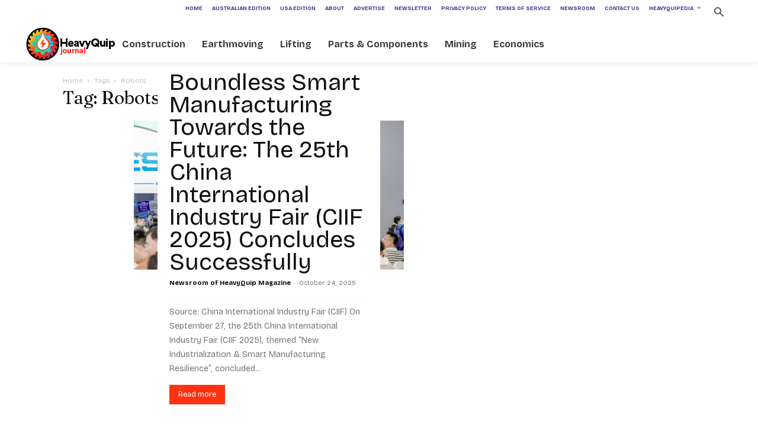

--- FILE ---
content_type: text/html; charset=UTF-8
request_url: https://www.heavyquipmag.com/tag/robots/
body_size: 23786
content:
<!doctype html >
<!--[if IE 8]>    <html class="ie8" lang="en"> <![endif]-->
<!--[if IE 9]>    <html class="ie9" lang="en"> <![endif]-->
<!--[if gt IE 8]><!--> <html lang="en"> <!--<![endif]-->
<head>
<title>Robots Archives | The HeavyQuip Magazine</title>
<meta charset="UTF-8" />
<meta name="viewport" content="width=device-width, initial-scale=1.0">
<link rel="pingback" href="" />
<meta name='robots' content='index, follow, max-image-preview:large, max-snippet:-1, max-video-preview:-1' />
<style>img:is([sizes="auto" i], [sizes^="auto," i]) { contain-intrinsic-size: 3000px 1500px }</style>
<link rel="icon" type="image/png" href="https://www.heavyquipmag.com/wp-content/uploads/2020/01/favicon-16x16-1.png"><link rel="apple-touch-icon" sizes="76x76" href="https://www.heavyquipmag.com/wp-content/uploads/2020/01/apple-icon-76x76-1.png"/><link rel="apple-touch-icon" sizes="120x120" href="https://www.heavyquipmag.com/wp-content/uploads/2020/01/apple-icon-120x120-1.png"/><link rel="apple-touch-icon" sizes="152x152" href="https://www.heavyquipmag.com/wp-content/uploads/2020/01/apple-icon-152x152-1.png"/><link rel="apple-touch-icon" sizes="114x114" href="https://www.heavyquipmag.com/wp-content/uploads/2020/01/apple-icon-114x114-1.png"/><link rel="apple-touch-icon" sizes="144x144" href="https://www.heavyquipmag.com/wp-content/uploads/2020/01/apple-icon-144x144-1.png"/><meta property="og:title" content="The HeavyQuip Magazine"/>
<meta property="og:description" content="Magazine of Construction Equipment, Machines, attachments and implements for construction, mining, lifting, earthmoving industry"/>
<meta property="og:image" content="https://www.heavyquipmag.com/wp-content/uploads/2025/10/1-scaled.jpg"/>
<meta property="og:image:width" content="2560" />
<meta property="og:image:height" content="1706" />
<meta property="og:image:type" content="image/jpeg" />
<meta property="og:type" content="article"/>
<meta property="og:article:published_time" content="2025-10-24 11:48:38"/>
<meta property="og:article:modified_time" content="2025-10-24 11:48:38"/>
<meta property="og:article:tag" content="China"/>
<meta property="og:article:tag" content="CIIF"/>
<meta property="og:article:tag" content="heaavyquipmagazine"/>
<meta property="og:article:tag" content="Industrial Trade Show"/>
<meta property="og:article:tag" content="Robots"/>
<meta property="og:article:tag" content="smart manufacturing"/>
<meta property="og:article:tag" content="technological innovations"/>
<meta name="twitter:card" content="summary">
<meta name="twitter:title" content="The HeavyQuip Magazine"/>
<meta name="twitter:description" content="Magazine of Construction Equipment, Machines, attachments and implements for construction, mining, lifting, earthmoving industry"/>
<meta name="twitter:image" content="https://www.heavyquipmag.com/wp-content/uploads/2025/10/1-scaled.jpg"/>
<!-- This site is optimized with the Yoast SEO plugin v26.6 - https://yoast.com/wordpress/plugins/seo/ -->
<title>Robots Archives | The HeavyQuip Magazine</title>
<link rel="canonical" href="https://www.heavyquipmag.com/tag/robots/" />
<meta property="og:url" content="https://www.heavyquipmag.com/tag/robots/" />
<meta property="og:site_name" content="The HeavyQuip Magazine" />
<script type="application/ld+json" class="yoast-schema-graph">{"@context":"https://schema.org","@graph":[{"@type":"CollectionPage","@id":"https://www.heavyquipmag.com/tag/robots/","url":"https://www.heavyquipmag.com/tag/robots/","name":"Robots Archives | The HeavyQuip Magazine","isPartOf":{"@id":"https://www.heavyquipmag.com/#website"},"primaryImageOfPage":{"@id":"https://www.heavyquipmag.com/tag/robots/#primaryimage"},"image":{"@id":"https://www.heavyquipmag.com/tag/robots/#primaryimage"},"thumbnailUrl":"https://www.heavyquipmag.com/wp-content/uploads/2025/10/1-scaled.jpg","breadcrumb":{"@id":"https://www.heavyquipmag.com/tag/robots/#breadcrumb"},"inLanguage":"en"},{"@type":"ImageObject","inLanguage":"en","@id":"https://www.heavyquipmag.com/tag/robots/#primaryimage","url":"https://www.heavyquipmag.com/wp-content/uploads/2025/10/1-scaled.jpg","contentUrl":"https://www.heavyquipmag.com/wp-content/uploads/2025/10/1-scaled.jpg","width":2560,"height":1706},{"@type":"BreadcrumbList","@id":"https://www.heavyquipmag.com/tag/robots/#breadcrumb","itemListElement":[{"@type":"ListItem","position":1,"name":"Home","item":"https://www.heavyquipmag.com/"},{"@type":"ListItem","position":2,"name":"Robots"}]},{"@type":"WebSite","@id":"https://www.heavyquipmag.com/#website","url":"https://www.heavyquipmag.com/","name":"The HeavyQuip Magazine","description":"Magazine of Construction Equipment, Machines, attachments and implements for construction, mining, lifting, earthmoving industry","publisher":{"@id":"https://www.heavyquipmag.com/#organization"},"potentialAction":[{"@type":"SearchAction","target":{"@type":"EntryPoint","urlTemplate":"https://www.heavyquipmag.com/?s={search_term_string}"},"query-input":{"@type":"PropertyValueSpecification","valueRequired":true,"valueName":"search_term_string"}}],"inLanguage":"en"},{"@type":"Organization","@id":"https://www.heavyquipmag.com/#organization","name":"HeavyQuip Construction Equipment Magazine","alternateName":"HeavyQuip Magazine","url":"https://www.heavyquipmag.com/","logo":{"@type":"ImageObject","inLanguage":"en","@id":"https://www.heavyquipmag.com/#/schema/logo/image/","url":"https://www.heavyquipmag.com/wp-content/uploads/2020/12/Logox140.png","contentUrl":"https://www.heavyquipmag.com/wp-content/uploads/2020/12/Logox140.png","width":281,"height":97,"caption":"HeavyQuip Construction Equipment Magazine"},"image":{"@id":"https://www.heavyquipmag.com/#/schema/logo/image/"},"sameAs":["https://www.facebook.com/HeavyQuipMag/","https://www.linkedin.com/company/37391455"]}]}</script>
<!-- / Yoast SEO plugin. -->
<link rel='dns-prefetch' href='//fonts.googleapis.com' />
<link rel="alternate" type="application/rss+xml" title="The HeavyQuip Magazine &raquo; Feed" href="https://www.heavyquipmag.com/feed/" />
<link rel="alternate" type="application/rss+xml" title="The HeavyQuip Magazine &raquo; Comments Feed" href="https://www.heavyquipmag.com/comments/feed/" />
<link rel="alternate" type="application/rss+xml" title="The HeavyQuip Magazine &raquo; Robots Tag Feed" href="https://www.heavyquipmag.com/tag/robots/feed/" />
<!-- www.heavyquipmag.com is managing ads with Advanced Ads 2.0.16 – https://wpadvancedads.com/ --><script data-wpfc-render="false" id="heavy-ready">
window.advanced_ads_ready=function(e,a){a=a||"complete";var d=function(e){return"interactive"===a?"loading"!==e:"complete"===e};d(document.readyState)?e():document.addEventListener("readystatechange",(function(a){d(a.target.readyState)&&e()}),{once:"interactive"===a})},window.advanced_ads_ready_queue=window.advanced_ads_ready_queue||[];		</script>
<!-- <link rel='stylesheet' id='contact-form-7-css' href='https://www.heavyquipmag.com/wp-content/plugins/contact-form-7/includes/css/styles.css?ver=6.1.4' type='text/css' media='all' /> -->
<!-- <link rel='stylesheet' id='td-plugin-multi-purpose-css' href='https://www.heavyquipmag.com/wp-content/plugins/td-composer/td-multi-purpose/style.css?ver=7cd248d7ca13c255207c3f8b916c3f00' type='text/css' media='all' /> -->
<link rel="stylesheet" type="text/css" href="//www.heavyquipmag.com/wp-content/cache/wpfc-minified/qjschnvo/e7jhe.css" media="all"/>
<link rel='stylesheet' id='google-fonts-style-css' href='https://fonts.googleapis.com/css?family=Bricolage+Grotesque%3A400%2C300%2C700%7CFraunces%3A400%2C300%2C700%7CBree+Serif%3A400%2C300%2C700%7CPrompt%3A400%2C300%2C700%7CWork+Sans%3A400%2C300%2C700%7COpen+Sans%3A400%2C600%2C700%2C300%7CRoboto%3A400%2C600%2C700%2C300%7CBricolage+Grotesque%3A400%2C700%7CWork+Sans%3A400%7CPlayfair+Display%3A400&#038;display=swap&#038;ver=12.7.3' type='text/css' media='all' />
<!-- <link rel='stylesheet' id='td-theme-css' href='https://www.heavyquipmag.com/wp-content/themes/Newspaper/style.css?ver=12.7.3' type='text/css' media='all' /> -->
<link rel="stylesheet" type="text/css" href="//www.heavyquipmag.com/wp-content/cache/wpfc-minified/e7giu15/e7jhe.css" media="all"/>
<style id='td-theme-inline-css' type='text/css'>@media (max-width:767px){.td-header-desktop-wrap{display:none}}@media (min-width:767px){.td-header-mobile-wrap{display:none}}</style>
<!-- <link rel='stylesheet' id='td-legacy-framework-front-style-css' href='https://www.heavyquipmag.com/wp-content/plugins/td-composer/legacy/Newspaper/assets/css/td_legacy_main.css?ver=7cd248d7ca13c255207c3f8b916c3f00' type='text/css' media='all' /> -->
<!-- <link rel='stylesheet' id='td-standard-pack-framework-front-style-css' href='https://www.heavyquipmag.com/wp-content/plugins/td-standard-pack/Newspaper/assets/css/td_standard_pack_main.css?ver=c12e6da63ed2f212e87e44e5e9b9a302' type='text/css' media='all' /> -->
<!-- <link rel='stylesheet' id='td-theme-demo-style-css' href='https://www.heavyquipmag.com/wp-content/plugins/td-composer/legacy/Newspaper/includes/demos/nomad/demo_style.css?ver=12.7.3' type='text/css' media='all' /> -->
<!-- <link rel='stylesheet' id='tdb_style_cloud_templates_front-css' href='https://www.heavyquipmag.com/wp-content/plugins/td-cloud-library/assets/css/tdb_main.css?ver=6127d3b6131f900b2e62bb855b13dc3b' type='text/css' media='all' /> -->
<link rel="stylesheet" type="text/css" href="//www.heavyquipmag.com/wp-content/cache/wpfc-minified/20xexxrx/e7jhe.css" media="all"/>
<script src='//www.heavyquipmag.com/wp-content/cache/wpfc-minified/g0uu145u/e7jhe.js' type="text/javascript"></script>
<!-- <script type="text/javascript" src="https://www.heavyquipmag.com/wp-includes/js/jquery/jquery.min.js?ver=3.7.1" id="jquery-core-js"></script> -->
<!-- <script type="text/javascript" src="https://www.heavyquipmag.com/wp-includes/js/jquery/jquery-migrate.min.js?ver=3.4.1" id="jquery-migrate-js"></script> -->
<script type="text/javascript" id="advanced-ads-advanced-js-js-extra">
/* <![CDATA[ */
var advads_options = {"blog_id":"1","privacy":{"enabled":false,"state":"not_needed"}};
/* ]]> */
</script>
<script src='//www.heavyquipmag.com/wp-content/cache/wpfc-minified/1e306ggb/e7jhe.js' type="text/javascript"></script>
<!-- <script type="text/javascript" src="https://www.heavyquipmag.com/wp-content/plugins/advanced-ads/public/assets/js/advanced.min.js?ver=2.0.16" id="advanced-ads-advanced-js-js"></script> -->
<link rel="https://api.w.org/" href="https://www.heavyquipmag.com/wp-json/" /><link rel="alternate" title="JSON" type="application/json" href="https://www.heavyquipmag.com/wp-json/wp/v2/tags/3453" /><link rel="EditURI" type="application/rsd+xml" title="RSD" href="https://www.heavyquipmag.com/xmlrpc.php?rsd" />
<script type="text/javascript">
var advadsCfpQueue = [];
var advadsCfpAd = function( adID ){
if ( 'undefined' == typeof advadsProCfp ) { advadsCfpQueue.push( adID ) } else { advadsProCfp.addElement( adID ) }
};
</script>
<script>
window.tdb_global_vars = {"wpRestUrl":"https:\/\/www.heavyquipmag.com\/wp-json\/","permalinkStructure":"\/%year%\/%monthnum%\/%day%\/%postname%\/"};
window.tdb_p_autoload_vars = {"isAjax":false,"isAdminBarShowing":false};
</script>
<style id="tdb-global-colors">:root{--office-nexus-accent:#343090;--office-nexus-accent-lighter:#5f59f7;--office-nexus-text-primary:#111827;--office-nexus-text-secondary:#5C6B8D;--office-nexus-bg-white:#FFFFFF;--ofice-nexus-bg-site:#f6f8ff;--office-nexus-shadow:rgba(52,48,144,0.08);--office-nexus-border:#CFCFEA;--office-nexus-bg-section-light:#f0f2fb;--office-nexus-bg-section-dark:#111827;--office-nexus-text-white:#FFFFFF;--office-nexus-text-tertiary:#CFCFEA}</style>
<style id="tdb-global-fonts">
:root{--office-nexus-global:Outfit;}
</style>
<!-- JS generated by theme -->
<script type="text/javascript" id="td-generated-header-js">
var tdBlocksArray = []; //here we store all the items for the current page
// td_block class - each ajax block uses a object of this class for requests
function tdBlock() {
this.id = '';
this.block_type = 1; //block type id (1-234 etc)
this.atts = '';
this.td_column_number = '';
this.td_current_page = 1; //
this.post_count = 0; //from wp
this.found_posts = 0; //from wp
this.max_num_pages = 0; //from wp
this.td_filter_value = ''; //current live filter value
this.is_ajax_running = false;
this.td_user_action = ''; // load more or infinite loader (used by the animation)
this.header_color = '';
this.ajax_pagination_infinite_stop = ''; //show load more at page x
}
// td_js_generator - mini detector
( function () {
var htmlTag = document.getElementsByTagName("html")[0];
if ( navigator.userAgent.indexOf("MSIE 10.0") > -1 ) {
htmlTag.className += ' ie10';
}
if ( !!navigator.userAgent.match(/Trident.*rv\:11\./) ) {
htmlTag.className += ' ie11';
}
if ( navigator.userAgent.indexOf("Edge") > -1 ) {
htmlTag.className += ' ieEdge';
}
if ( /(iPad|iPhone|iPod)/g.test(navigator.userAgent) ) {
htmlTag.className += ' td-md-is-ios';
}
var user_agent = navigator.userAgent.toLowerCase();
if ( user_agent.indexOf("android") > -1 ) {
htmlTag.className += ' td-md-is-android';
}
if ( -1 !== navigator.userAgent.indexOf('Mac OS X')  ) {
htmlTag.className += ' td-md-is-os-x';
}
if ( /chrom(e|ium)/.test(navigator.userAgent.toLowerCase()) ) {
htmlTag.className += ' td-md-is-chrome';
}
if ( -1 !== navigator.userAgent.indexOf('Firefox') ) {
htmlTag.className += ' td-md-is-firefox';
}
if ( -1 !== navigator.userAgent.indexOf('Safari') && -1 === navigator.userAgent.indexOf('Chrome') ) {
htmlTag.className += ' td-md-is-safari';
}
if( -1 !== navigator.userAgent.indexOf('IEMobile') ){
htmlTag.className += ' td-md-is-iemobile';
}
})();
var tdLocalCache = {};
( function () {
"use strict";
tdLocalCache = {
data: {},
remove: function (resource_id) {
delete tdLocalCache.data[resource_id];
},
exist: function (resource_id) {
return tdLocalCache.data.hasOwnProperty(resource_id) && tdLocalCache.data[resource_id] !== null;
},
get: function (resource_id) {
return tdLocalCache.data[resource_id];
},
set: function (resource_id, cachedData) {
tdLocalCache.remove(resource_id);
tdLocalCache.data[resource_id] = cachedData;
}
};
})();
var td_viewport_interval_list=[{"limitBottom":767,"sidebarWidth":228},{"limitBottom":1018,"sidebarWidth":300},{"limitBottom":1140,"sidebarWidth":324}];
var tdc_is_installed="yes";
var tdc_domain_active=false;
var td_ajax_url="https:\/\/www.heavyquipmag.com\/wp-admin\/admin-ajax.php?td_theme_name=Newspaper&v=12.7.3";
var td_get_template_directory_uri="https:\/\/www.heavyquipmag.com\/wp-content\/plugins\/td-composer\/legacy\/common";
var tds_snap_menu="";
var tds_logo_on_sticky="";
var tds_header_style="tdm_header_style_1";
var td_please_wait="Please wait...";
var td_email_user_pass_incorrect="User or password incorrect!";
var td_email_user_incorrect="Email or username incorrect!";
var td_email_incorrect="Email incorrect!";
var td_user_incorrect="Username incorrect!";
var td_email_user_empty="Email or username empty!";
var td_pass_empty="Pass empty!";
var td_pass_pattern_incorrect="Invalid Pass Pattern!";
var td_retype_pass_incorrect="Retyped Pass incorrect!";
var tds_more_articles_on_post_enable="";
var tds_more_articles_on_post_time_to_wait="2";
var tds_more_articles_on_post_pages_distance_from_top=0;
var tds_captcha="";
var tds_theme_color_site_wide="#ff3111";
var tds_smart_sidebar="enabled";
var tdThemeName="Newspaper";
var tdThemeNameWl="Newspaper";
var td_magnific_popup_translation_tPrev="Previous (Left arrow key)";
var td_magnific_popup_translation_tNext="Next (Right arrow key)";
var td_magnific_popup_translation_tCounter="%curr% of %total%";
var td_magnific_popup_translation_ajax_tError="The content from %url% could not be loaded.";
var td_magnific_popup_translation_image_tError="The image #%curr% could not be loaded.";
var tdBlockNonce="e929d03cd9";
var tdMobileMenu="enabled";
var tdMobileSearch="enabled";
var tdDateNamesI18n={"month_names":["January","February","March","April","May","June","July","August","September","October","November","December"],"month_names_short":["Jan","Feb","Mar","Apr","May","Jun","Jul","Aug","Sep","Oct","Nov","Dec"],"day_names":["Sunday","Monday","Tuesday","Wednesday","Thursday","Friday","Saturday"],"day_names_short":["Sun","Mon","Tue","Wed","Thu","Fri","Sat"]};
var tdb_modal_confirm="Save";
var tdb_modal_cancel="Cancel";
var tdb_modal_confirm_alt="Yes";
var tdb_modal_cancel_alt="No";
var td_deploy_mode="deploy";
var td_ad_background_click_link="";
var td_ad_background_click_target="";
</script>
<!-- Header style compiled by theme -->
<style>.td-page-content .widgettitle{color:#fff}ul.sf-menu>.menu-item>a{font-family:"Bricolage Grotesque";font-size:16px;font-weight:500;text-transform:none}.sf-menu ul .menu-item a{font-family:"Bricolage Grotesque"}.td-mobile-content .td-mobile-main-menu>li>a{font-family:"Bricolage Grotesque"}.td-mobile-content .sub-menu a{font-family:"Bricolage Grotesque"}.td-header-wrap .td-logo-text-container .td-logo-text{font-family:"Bricolage Grotesque"}.td-header-wrap .td-logo-text-container .td-tagline-text{font-family:"Bricolage Grotesque"}#td-mobile-nav,#td-mobile-nav .wpb_button,.td-search-wrap-mob{font-family:"Bricolage Grotesque"}.td-page-title,.td-category-title-holder .td-page-title{font-family:Fraunces}.td-page-content p,.td-page-content li,.td-page-content .td_block_text_with_title,.wpb_text_column p{font-family:"Bricolage Grotesque"}.td-page-content h1,.wpb_text_column h1{font-family:Fraunces}.td-page-content h2,.wpb_text_column h2{font-family:"Bricolage Grotesque"}.td-page-content h3,.wpb_text_column h3{font-family:"Bricolage Grotesque";font-size:32px;font-weight:100}.td-page-content h4,.wpb_text_column h4{font-family:"Bricolage Grotesque";font-size:24px;font-weight:bold}.td-page-content h5,.wpb_text_column h5{font-family:"Bricolage Grotesque"}.td-page-content h6,.wpb_text_column h6{font-family:"Bricolage Grotesque"}body,p{font-family:"Bricolage Grotesque"}.white-popup-block,.white-popup-block .wpb_button{font-family:"Bricolage Grotesque"}.woocommerce{font-family:Prompt}:root{--td_theme_color:#ff3111;--td_slider_text:rgba(255,49,17,0.7);--td_mobile_menu_color:#ffffff;--td_mobile_icons_color:#ff3111;--td_mobile_gradient_one_mob:#ffffff;--td_mobile_gradient_two_mob:#ffffff;--td_mobile_text_active_color:#ff5035;--td_mobile_button_background_mob:#e01600;--td_mobile_button_color_mob:#ffffff;--td_mobile_text_color:#525252;--td_page_h_color:#ff413a;--td_mobile_background_position:center center;--td_login_gradient_one:#ff3111;--td_login_gradient_two:rgba(66,189,205,0.8)}.td-header-style-12 .td-header-menu-wrap-full,.td-header-style-12 .td-affix,.td-grid-style-1.td-hover-1 .td-big-grid-post:hover .td-post-category,.td-grid-style-5.td-hover-1 .td-big-grid-post:hover .td-post-category,.td_category_template_3 .td-current-sub-category,.td_category_template_8 .td-category-header .td-category a.td-current-sub-category,.td_category_template_4 .td-category-siblings .td-category a:hover,.td_block_big_grid_9.td-grid-style-1 .td-post-category,.td_block_big_grid_9.td-grid-style-5 .td-post-category,.td-grid-style-6.td-hover-1 .td-module-thumb:after,.tdm-menu-active-style5 .td-header-menu-wrap .sf-menu>.current-menu-item>a,.tdm-menu-active-style5 .td-header-menu-wrap .sf-menu>.current-menu-ancestor>a,.tdm-menu-active-style5 .td-header-menu-wrap .sf-menu>.current-category-ancestor>a,.tdm-menu-active-style5 .td-header-menu-wrap .sf-menu>li>a:hover,.tdm-menu-active-style5 .td-header-menu-wrap .sf-menu>.sfHover>a{background-color:#ff3111}.td_mega_menu_sub_cats .cur-sub-cat,.td-mega-span h3 a:hover,.td_mod_mega_menu:hover .entry-title a,.header-search-wrap .result-msg a:hover,.td-header-top-menu .td-drop-down-search .td_module_wrap:hover .entry-title a,.td-header-top-menu .td-icon-search:hover,.td-header-wrap .result-msg a:hover,.top-header-menu li a:hover,.top-header-menu .current-menu-item>a,.top-header-menu .current-menu-ancestor>a,.top-header-menu .current-category-ancestor>a,.td-social-icon-wrap>a:hover,.td-header-sp-top-widget .td-social-icon-wrap a:hover,.td_mod_related_posts:hover h3>a,.td-post-template-11 .td-related-title .td-related-left:hover,.td-post-template-11 .td-related-title .td-related-right:hover,.td-post-template-11 .td-related-title .td-cur-simple-item,.td-post-template-11 .td_block_related_posts .td-next-prev-wrap a:hover,.td-category-header .td-pulldown-category-filter-link:hover,.td-category-siblings .td-subcat-dropdown a:hover,.td-category-siblings .td-subcat-dropdown a.td-current-sub-category,.footer-text-wrap .footer-email-wrap a,.footer-social-wrap a:hover,.td_module_17 .td-read-more a:hover,.td_module_18 .td-read-more a:hover,.td_module_19 .td-post-author-name a:hover,.td-pulldown-syle-2 .td-subcat-dropdown:hover .td-subcat-more span,.td-pulldown-syle-2 .td-subcat-dropdown:hover .td-subcat-more i,.td-pulldown-syle-3 .td-subcat-dropdown:hover .td-subcat-more span,.td-pulldown-syle-3 .td-subcat-dropdown:hover .td-subcat-more i,.tdm-menu-active-style3 .tdm-header.td-header-wrap .sf-menu>.current-category-ancestor>a,.tdm-menu-active-style3 .tdm-header.td-header-wrap .sf-menu>.current-menu-ancestor>a,.tdm-menu-active-style3 .tdm-header.td-header-wrap .sf-menu>.current-menu-item>a,.tdm-menu-active-style3 .tdm-header.td-header-wrap .sf-menu>.sfHover>a,.tdm-menu-active-style3 .tdm-header.td-header-wrap .sf-menu>li>a:hover{color:#ff3111}.td-mega-menu-page .wpb_content_element ul li a:hover,.td-theme-wrap .td-aj-search-results .td_module_wrap:hover .entry-title a,.td-theme-wrap .header-search-wrap .result-msg a:hover{color:#ff3111!important}.td_category_template_8 .td-category-header .td-category a.td-current-sub-category,.td_category_template_4 .td-category-siblings .td-category a:hover,.tdm-menu-active-style4 .tdm-header .sf-menu>.current-menu-item>a,.tdm-menu-active-style4 .tdm-header .sf-menu>.current-menu-ancestor>a,.tdm-menu-active-style4 .tdm-header .sf-menu>.current-category-ancestor>a,.tdm-menu-active-style4 .tdm-header .sf-menu>li>a:hover,.tdm-menu-active-style4 .tdm-header .sf-menu>.sfHover>a{border-color:#ff3111}.td-header-wrap .td-header-menu-wrap .sf-menu>li>a,.td-header-wrap .td-header-menu-social .td-social-icon-wrap a,.td-header-style-4 .td-header-menu-social .td-social-icon-wrap i,.td-header-style-5 .td-header-menu-social .td-social-icon-wrap i,.td-header-style-6 .td-header-menu-social .td-social-icon-wrap i,.td-header-style-12 .td-header-menu-social .td-social-icon-wrap i,.td-header-wrap .header-search-wrap #td-header-search-button .td-icon-search{color:#525252}.td-header-wrap .td-header-menu-social+.td-search-wrapper #td-header-search-button:before{background-color:#525252}ul.sf-menu>.td-menu-item>a,.td-theme-wrap .td-header-menu-social{font-family:"Bricolage Grotesque";font-size:16px;font-weight:500;text-transform:none}.sf-menu ul .td-menu-item a{font-family:"Bricolage Grotesque"}.td-theme-wrap .td_mod_mega_menu:hover .entry-title a,.td-theme-wrap .sf-menu .td_mega_menu_sub_cats .cur-sub-cat{color:#ff3111}.td-theme-wrap .sf-menu .td-mega-menu .td-post-category:hover,.td-theme-wrap .td-mega-menu .td-next-prev-wrap a:hover{background-color:#ff3111}.td-theme-wrap .td-mega-menu .td-next-prev-wrap a:hover{border-color:#ff3111}.td-theme-wrap .header-search-wrap .td-drop-down-search .btn:hover,.td-theme-wrap .td-aj-search-results .td_module_wrap:hover .entry-title a,.td-theme-wrap .header-search-wrap .result-msg a:hover{color:#ff3111!important}.td-theme-wrap .sf-menu .td-normal-menu .td-menu-item>a:hover,.td-theme-wrap .sf-menu .td-normal-menu .sfHover>a,.td-theme-wrap .sf-menu .td-normal-menu .current-menu-ancestor>a,.td-theme-wrap .sf-menu .td-normal-menu .current-category-ancestor>a,.td-theme-wrap .sf-menu .td-normal-menu .current-menu-item>a{color:#ff3111}.block-title>span,.block-title>a,.widgettitle,body .td-trending-now-title,.wpb_tabs li a,.vc_tta-container .vc_tta-color-grey.vc_tta-tabs-position-top.vc_tta-style-classic .vc_tta-tabs-container .vc_tta-tab>a,.td-theme-wrap .td-related-title a,.woocommerce div.product .woocommerce-tabs ul.tabs li a,.woocommerce .product .products h2:not(.woocommerce-loop-product__title),.td-theme-wrap .td-block-title{font-family:Fraunces;font-weight:bold}.td_module_wrap .td-post-author-name a{font-family:"Bricolage Grotesque"}.td-post-date .entry-date{font-family:"Bricolage Grotesque"}.td-module-comments a,.td-post-views span,.td-post-comments a{font-family:"Bricolage Grotesque"}.td-big-grid-meta .td-post-category,.td_module_wrap .td-post-category,.td-module-image .td-post-category{font-family:"Bricolage Grotesque"}.top-header-menu>li>a,.td-weather-top-widget .td-weather-now .td-big-degrees,.td-weather-top-widget .td-weather-header .td-weather-city,.td-header-sp-top-menu .td_data_time{font-family:"Bricolage Grotesque"}.top-header-menu .menu-item-has-children li a{font-family:"Bricolage Grotesque"}.td_mod_mega_menu .item-details a{font-family:"Bricolage Grotesque"}.td_mega_menu_sub_cats .block-mega-child-cats a{font-family:"Bricolage Grotesque"}.td-subcat-filter .td-subcat-dropdown a,.td-subcat-filter .td-subcat-list a,.td-subcat-filter .td-subcat-dropdown span{font-family:"Bricolage Grotesque"}.td-excerpt,.td_module_14 .td-excerpt{font-family:"Bricolage Grotesque"}.td-theme-slider.iosSlider-col-1 .td-module-title{font-family:"Bricolage Grotesque"}.td-theme-slider.iosSlider-col-2 .td-module-title{font-family:"Bricolage Grotesque"}.td-theme-slider.iosSlider-col-3 .td-module-title{font-family:"Bricolage Grotesque"}.homepage-post .td-post-template-8 .td-post-header .entry-title{font-family:"Bricolage Grotesque"}.td_module_wrap .td-module-title{font-family:"Bricolage Grotesque"}.td_module_13 .td-module-title{line-height:48px}.td_module_14 .td-module-title{font-size:40px}.td_block_trending_now .entry-title,.td-theme-slider .td-module-title,.td-big-grid-post .entry-title{font-family:"Bricolage Grotesque"}.td_block_trending_now .entry-title{font-family:"Bricolage Grotesque"}.td_module_mx1 .td-module-title{font-family:"Bricolage Grotesque"}.td_module_mx2 .td-module-title{font-family:"Bricolage Grotesque"}.td_module_mx3 .td-module-title{font-family:"Bricolage Grotesque"}.td_module_mx4 .td-module-title{font-family:"Bricolage Grotesque"}.td_module_mx5 .td-module-title{font-family:"Bricolage Grotesque"}.td_module_mx6 .td-module-title{font-family:"Bree Serif"}.td_module_mx7 .td-module-title{font-family:"Bricolage Grotesque"}.td_module_mx8 .td-module-title{font-family:"Bricolage Grotesque"}.td_module_mx9 .td-module-title{font-family:"Bricolage Grotesque"}.td_module_mx10 .td-module-title{font-family:"Bricolage Grotesque"}.td_module_mx11 .td-module-title{font-family:"Bricolage Grotesque"}.td_module_mx12 .td-module-title{font-family:"Bricolage Grotesque"}.td_module_mx13 .td-module-title{font-family:"Bricolage Grotesque"}.td_module_mx14 .td-module-title{font-family:"Bricolage Grotesque"}.td_module_mx15 .td-module-title{font-family:"Bricolage Grotesque"}.td_module_mx16 .td-module-title{font-family:"Bricolage Grotesque"}.td_module_mx17 .td-module-title{font-family:"Bricolage Grotesque"}.td_module_mx18 .td-module-title{font-family:"Bricolage Grotesque"}.td_module_mx19 .td-module-title{font-family:"Bricolage Grotesque"}.td_module_mx20 .td-module-title{font-family:"Bricolage Grotesque"}.td_module_mx21 .td-module-title{font-family:"Bricolage Grotesque"}.td_module_mx22 .td-module-title{font-family:"Bricolage Grotesque"}.td_module_mx23 .td-module-title{font-family:"Bricolage Grotesque"}.td_module_mx24 .td-module-title{font-family:"Bricolage Grotesque"}.td_module_mx25 .td-module-title{font-family:"Bricolage Grotesque"}.td_module_mx26 .td-module-title{font-family:"Bricolage Grotesque"}.td-big-grid-post.td-big-thumb .td-big-grid-meta,.td-big-thumb .td-big-grid-meta .entry-title{font-family:"Bricolage Grotesque"}.td-big-grid-post.td-medium-thumb .td-big-grid-meta,.td-medium-thumb .td-big-grid-meta .entry-title{font-family:"Bricolage Grotesque"}.td-big-grid-post.td-small-thumb .td-big-grid-meta,.td-small-thumb .td-big-grid-meta .entry-title{font-family:"Bricolage Grotesque"}.td-big-grid-post.td-tiny-thumb .td-big-grid-meta,.td-tiny-thumb .td-big-grid-meta .entry-title{font-family:"Bricolage Grotesque"}.post .td-post-header .entry-title{font-family:Fraunces}.td-post-template-default .td-post-header .entry-title{font-family:Fraunces}.td-post-template-1 .td-post-header .entry-title{font-family:Fraunces}.td-post-template-2 .td-post-header .entry-title{font-family:Fraunces}.td-post-template-3 .td-post-header .entry-title{font-family:Fraunces}.td-post-template-4 .td-post-header .entry-title{font-family:"Bricolage Grotesque"}.td-post-template-5 .td-post-header .entry-title{font-family:Fraunces}.td-post-template-6 .td-post-header .entry-title{font-family:Fraunces}.td-post-template-7 .td-post-header .entry-title{font-family:"Bricolage Grotesque"}.td-post-template-8 .td-post-header .entry-title{font-family:"Bricolage Grotesque"}.td-post-template-9 .td-post-header .entry-title{font-family:"Bricolage Grotesque"}.td-post-template-10 .td-post-header .entry-title{font-family:"Bricolage Grotesque"}.td-post-template-11 .td-post-header .entry-title{font-family:"Bricolage Grotesque"}.td-post-template-12 .td-post-header .entry-title{font-family:"Bricolage Grotesque"}.td-post-template-13 .td-post-header .entry-title{font-family:"Bricolage Grotesque"}.td-post-content p,.td-post-content{font-family:"Bricolage Grotesque"}.post blockquote p,.page blockquote p,.td-post-text-content blockquote p{font-family:Fraunces}.post .td_quote_box p,.page .td_quote_box p{font-family:"Bricolage Grotesque"}.td-post-content li{font-family:"Bricolage Grotesque"}.td-post-content h1{font-family:Fraunces}.td-post-content h2{font-family:Fraunces}.td-post-content h3{font-family:"Bricolage Grotesque"}.td-post-content h4{font-family:"Bricolage Grotesque"}.td-post-content h5{font-family:"Bricolage Grotesque"}.td-post-content h6{font-family:"Bricolage Grotesque"}.post .td-category a{font-family:"Bricolage Grotesque"}.post header .td-post-author-name,.post header .td-post-author-name a{font-family:"Bricolage Grotesque"}.post header .td-post-date .entry-date{font-family:"Bricolage Grotesque"}.post header .td-post-views span,.post header .td-post-comments{font-family:"Bricolage Grotesque"}.post .td-post-source-tags a,.post .td-post-source-tags span{font-family:"Bricolage Grotesque"}.post .td-post-next-prev-content span{font-family:"Bricolage Grotesque"}.post .td-post-next-prev-content a{font-family:"Bricolage Grotesque"}.post .author-box-wrap .td-author-name a{font-family:"Bricolage Grotesque"}.post .author-box-wrap .td-author-url a{font-family:"Bricolage Grotesque"}.post .author-box-wrap .td-author-description{font-family:"Bricolage Grotesque"}.wp-caption-text,.wp-caption-dd,.wp-block-image figcaption{font-family:Fraunces;font-size:13px;font-style:italic;font-weight:500}.td-post-template-default .td-post-sub-title,.td-post-template-1 .td-post-sub-title,.td-post-template-4 .td-post-sub-title,.td-post-template-5 .td-post-sub-title,.td-post-template-9 .td-post-sub-title,.td-post-template-10 .td-post-sub-title,.td-post-template-11 .td-post-sub-title{font-family:Fraunces}.td_block_related_posts .entry-title a{font-family:"Bricolage Grotesque"}.post .td-post-share-title{font-family:"Bricolage Grotesque"}.td-post-template-2 .td-post-sub-title,.td-post-template-3 .td-post-sub-title,.td-post-template-6 .td-post-sub-title,.td-post-template-7 .td-post-sub-title,.td-post-template-8 .td-post-sub-title{font-family:"Bricolage Grotesque"}.footer-text-wrap{font-family:"Bricolage Grotesque"}.td-sub-footer-copy{font-family:"Bricolage Grotesque"}.td-sub-footer-menu ul li a{font-family:"Bricolage Grotesque"}.entry-crumbs a,.entry-crumbs span,#bbpress-forums .bbp-breadcrumb a,#bbpress-forums .bbp-breadcrumb .bbp-breadcrumb-current{font-family:"Bricolage Grotesque"}.td-trending-now-display-area .entry-title{font-family:"Bricolage Grotesque"}.page-nav a,.page-nav span{font-family:"Bricolage Grotesque"}#td-outer-wrap span.dropcap,#td-outer-wrap p.has-drop-cap:not(:focus)::first-letter{font-family:Fraunces}.widget_archive a,.widget_calendar,.widget_categories a,.widget_nav_menu a,.widget_meta a,.widget_pages a,.widget_recent_comments a,.widget_recent_entries a,.widget_text .textwidget,.widget_tag_cloud a,.widget_search input,.woocommerce .product-categories a,.widget_display_forums a,.widget_display_replies a,.widget_display_topics a,.widget_display_views a,.widget_display_stats{font-family:"Bricolage Grotesque"}input[type="submit"],.td-read-more a,.vc_btn,.woocommerce a.button,.woocommerce button.button,.woocommerce #respond input#submit{font-family:"Bricolage Grotesque"}.woocommerce .product a .woocommerce-loop-product__title,.woocommerce .widget.woocommerce .product_list_widget a,.woocommerce-cart .woocommerce .product-name a{font-family:"Bricolage Grotesque"}.woocommerce .product .summary .product_title{font-family:"Bricolage Grotesque"}.category .td-category a{font-family:"Bricolage Grotesque"}.tdm-menu-btn1 .tds-button1,.tdm-menu-btn1 .tds-button6:after{background-color:#ff1158}.tdm-menu-btn1 .tds-button2:before,.tdm-menu-btn1 .tds-button6:before{border-color:#ff1158}.tdm-menu-btn1 .tds-button2,.tdm-menu-btn1 .tds-button2 i{color:#ff1158}.tdm-menu-btn1 .tds-button3{-webkit-box-shadow:0 2px 16px #ff1158;-moz-box-shadow:0 2px 16px #ff1158;box-shadow:0 2px 16px #ff1158}.tdm-menu-btn1 .tds-button3:hover{-webkit-box-shadow:0 4px 26px #ff1158;-moz-box-shadow:0 4px 26px #ff1158;box-shadow:0 4px 26px #ff1158}.tdm-menu-btn1 .tds-button7 .tdm-btn-border-top,.tdm-menu-btn1 .tds-button7 .tdm-btn-border-bottom{background-color:#ff1158}.tdm-menu-btn1 .tds-button8{background:#ff1158}.tdm-menu-btn2 .tds-button1,.tdm-menu-btn2 .tds-button6:after{background-color:#2bffa6}.tdm-menu-btn2 .tds-button2:before,.tdm-menu-btn2 .tds-button6:before{border-color:#2bffa6}.tdm-menu-btn2 .tds-button2,.tdm-menu-btn2 .tds-button2 i{color:#2bffa6}.tdm-menu-btn2 .tds-button3{-webkit-box-shadow:0 2px 16px #2bffa6;-moz-box-shadow:0 2px 16px #2bffa6;box-shadow:0 2px 16px #2bffa6}.tdm-menu-btn2 .tds-button3:hover{-webkit-box-shadow:0 4px 26px #2bffa6;-moz-box-shadow:0 4px 26px #2bffa6;box-shadow:0 4px 26px #2bffa6}.tdm-menu-btn2 .tds-button7 .tdm-btn-border-top,.tdm-menu-btn2 .tds-button7 .tdm-btn-border-bottom{background-color:#2bffa6}.tdm-menu-btn2 .tds-button8{background:#2bffa6}.td-page-content .widgettitle{color:#fff}ul.sf-menu>.menu-item>a{font-family:"Bricolage Grotesque";font-size:16px;font-weight:500;text-transform:none}.sf-menu ul .menu-item a{font-family:"Bricolage Grotesque"}.td-mobile-content .td-mobile-main-menu>li>a{font-family:"Bricolage Grotesque"}.td-mobile-content .sub-menu a{font-family:"Bricolage Grotesque"}.td-header-wrap .td-logo-text-container .td-logo-text{font-family:"Bricolage Grotesque"}.td-header-wrap .td-logo-text-container .td-tagline-text{font-family:"Bricolage Grotesque"}#td-mobile-nav,#td-mobile-nav .wpb_button,.td-search-wrap-mob{font-family:"Bricolage Grotesque"}.td-page-title,.td-category-title-holder .td-page-title{font-family:Fraunces}.td-page-content p,.td-page-content li,.td-page-content .td_block_text_with_title,.wpb_text_column p{font-family:"Bricolage Grotesque"}.td-page-content h1,.wpb_text_column h1{font-family:Fraunces}.td-page-content h2,.wpb_text_column h2{font-family:"Bricolage Grotesque"}.td-page-content h3,.wpb_text_column h3{font-family:"Bricolage Grotesque";font-size:32px;font-weight:100}.td-page-content h4,.wpb_text_column h4{font-family:"Bricolage Grotesque";font-size:24px;font-weight:bold}.td-page-content h5,.wpb_text_column h5{font-family:"Bricolage Grotesque"}.td-page-content h6,.wpb_text_column h6{font-family:"Bricolage Grotesque"}body,p{font-family:"Bricolage Grotesque"}.white-popup-block,.white-popup-block .wpb_button{font-family:"Bricolage Grotesque"}.woocommerce{font-family:Prompt}:root{--td_theme_color:#ff3111;--td_slider_text:rgba(255,49,17,0.7);--td_mobile_menu_color:#ffffff;--td_mobile_icons_color:#ff3111;--td_mobile_gradient_one_mob:#ffffff;--td_mobile_gradient_two_mob:#ffffff;--td_mobile_text_active_color:#ff5035;--td_mobile_button_background_mob:#e01600;--td_mobile_button_color_mob:#ffffff;--td_mobile_text_color:#525252;--td_page_h_color:#ff413a;--td_mobile_background_position:center center;--td_login_gradient_one:#ff3111;--td_login_gradient_two:rgba(66,189,205,0.8)}.td-header-style-12 .td-header-menu-wrap-full,.td-header-style-12 .td-affix,.td-grid-style-1.td-hover-1 .td-big-grid-post:hover .td-post-category,.td-grid-style-5.td-hover-1 .td-big-grid-post:hover .td-post-category,.td_category_template_3 .td-current-sub-category,.td_category_template_8 .td-category-header .td-category a.td-current-sub-category,.td_category_template_4 .td-category-siblings .td-category a:hover,.td_block_big_grid_9.td-grid-style-1 .td-post-category,.td_block_big_grid_9.td-grid-style-5 .td-post-category,.td-grid-style-6.td-hover-1 .td-module-thumb:after,.tdm-menu-active-style5 .td-header-menu-wrap .sf-menu>.current-menu-item>a,.tdm-menu-active-style5 .td-header-menu-wrap .sf-menu>.current-menu-ancestor>a,.tdm-menu-active-style5 .td-header-menu-wrap .sf-menu>.current-category-ancestor>a,.tdm-menu-active-style5 .td-header-menu-wrap .sf-menu>li>a:hover,.tdm-menu-active-style5 .td-header-menu-wrap .sf-menu>.sfHover>a{background-color:#ff3111}.td_mega_menu_sub_cats .cur-sub-cat,.td-mega-span h3 a:hover,.td_mod_mega_menu:hover .entry-title a,.header-search-wrap .result-msg a:hover,.td-header-top-menu .td-drop-down-search .td_module_wrap:hover .entry-title a,.td-header-top-menu .td-icon-search:hover,.td-header-wrap .result-msg a:hover,.top-header-menu li a:hover,.top-header-menu .current-menu-item>a,.top-header-menu .current-menu-ancestor>a,.top-header-menu .current-category-ancestor>a,.td-social-icon-wrap>a:hover,.td-header-sp-top-widget .td-social-icon-wrap a:hover,.td_mod_related_posts:hover h3>a,.td-post-template-11 .td-related-title .td-related-left:hover,.td-post-template-11 .td-related-title .td-related-right:hover,.td-post-template-11 .td-related-title .td-cur-simple-item,.td-post-template-11 .td_block_related_posts .td-next-prev-wrap a:hover,.td-category-header .td-pulldown-category-filter-link:hover,.td-category-siblings .td-subcat-dropdown a:hover,.td-category-siblings .td-subcat-dropdown a.td-current-sub-category,.footer-text-wrap .footer-email-wrap a,.footer-social-wrap a:hover,.td_module_17 .td-read-more a:hover,.td_module_18 .td-read-more a:hover,.td_module_19 .td-post-author-name a:hover,.td-pulldown-syle-2 .td-subcat-dropdown:hover .td-subcat-more span,.td-pulldown-syle-2 .td-subcat-dropdown:hover .td-subcat-more i,.td-pulldown-syle-3 .td-subcat-dropdown:hover .td-subcat-more span,.td-pulldown-syle-3 .td-subcat-dropdown:hover .td-subcat-more i,.tdm-menu-active-style3 .tdm-header.td-header-wrap .sf-menu>.current-category-ancestor>a,.tdm-menu-active-style3 .tdm-header.td-header-wrap .sf-menu>.current-menu-ancestor>a,.tdm-menu-active-style3 .tdm-header.td-header-wrap .sf-menu>.current-menu-item>a,.tdm-menu-active-style3 .tdm-header.td-header-wrap .sf-menu>.sfHover>a,.tdm-menu-active-style3 .tdm-header.td-header-wrap .sf-menu>li>a:hover{color:#ff3111}.td-mega-menu-page .wpb_content_element ul li a:hover,.td-theme-wrap .td-aj-search-results .td_module_wrap:hover .entry-title a,.td-theme-wrap .header-search-wrap .result-msg a:hover{color:#ff3111!important}.td_category_template_8 .td-category-header .td-category a.td-current-sub-category,.td_category_template_4 .td-category-siblings .td-category a:hover,.tdm-menu-active-style4 .tdm-header .sf-menu>.current-menu-item>a,.tdm-menu-active-style4 .tdm-header .sf-menu>.current-menu-ancestor>a,.tdm-menu-active-style4 .tdm-header .sf-menu>.current-category-ancestor>a,.tdm-menu-active-style4 .tdm-header .sf-menu>li>a:hover,.tdm-menu-active-style4 .tdm-header .sf-menu>.sfHover>a{border-color:#ff3111}.td-header-wrap .td-header-menu-wrap .sf-menu>li>a,.td-header-wrap .td-header-menu-social .td-social-icon-wrap a,.td-header-style-4 .td-header-menu-social .td-social-icon-wrap i,.td-header-style-5 .td-header-menu-social .td-social-icon-wrap i,.td-header-style-6 .td-header-menu-social .td-social-icon-wrap i,.td-header-style-12 .td-header-menu-social .td-social-icon-wrap i,.td-header-wrap .header-search-wrap #td-header-search-button .td-icon-search{color:#525252}.td-header-wrap .td-header-menu-social+.td-search-wrapper #td-header-search-button:before{background-color:#525252}ul.sf-menu>.td-menu-item>a,.td-theme-wrap .td-header-menu-social{font-family:"Bricolage Grotesque";font-size:16px;font-weight:500;text-transform:none}.sf-menu ul .td-menu-item a{font-family:"Bricolage Grotesque"}.td-theme-wrap .td_mod_mega_menu:hover .entry-title a,.td-theme-wrap .sf-menu .td_mega_menu_sub_cats .cur-sub-cat{color:#ff3111}.td-theme-wrap .sf-menu .td-mega-menu .td-post-category:hover,.td-theme-wrap .td-mega-menu .td-next-prev-wrap a:hover{background-color:#ff3111}.td-theme-wrap .td-mega-menu .td-next-prev-wrap a:hover{border-color:#ff3111}.td-theme-wrap .header-search-wrap .td-drop-down-search .btn:hover,.td-theme-wrap .td-aj-search-results .td_module_wrap:hover .entry-title a,.td-theme-wrap .header-search-wrap .result-msg a:hover{color:#ff3111!important}.td-theme-wrap .sf-menu .td-normal-menu .td-menu-item>a:hover,.td-theme-wrap .sf-menu .td-normal-menu .sfHover>a,.td-theme-wrap .sf-menu .td-normal-menu .current-menu-ancestor>a,.td-theme-wrap .sf-menu .td-normal-menu .current-category-ancestor>a,.td-theme-wrap .sf-menu .td-normal-menu .current-menu-item>a{color:#ff3111}.block-title>span,.block-title>a,.widgettitle,body .td-trending-now-title,.wpb_tabs li a,.vc_tta-container .vc_tta-color-grey.vc_tta-tabs-position-top.vc_tta-style-classic .vc_tta-tabs-container .vc_tta-tab>a,.td-theme-wrap .td-related-title a,.woocommerce div.product .woocommerce-tabs ul.tabs li a,.woocommerce .product .products h2:not(.woocommerce-loop-product__title),.td-theme-wrap .td-block-title{font-family:Fraunces;font-weight:bold}.td_module_wrap .td-post-author-name a{font-family:"Bricolage Grotesque"}.td-post-date .entry-date{font-family:"Bricolage Grotesque"}.td-module-comments a,.td-post-views span,.td-post-comments a{font-family:"Bricolage Grotesque"}.td-big-grid-meta .td-post-category,.td_module_wrap .td-post-category,.td-module-image .td-post-category{font-family:"Bricolage Grotesque"}.top-header-menu>li>a,.td-weather-top-widget .td-weather-now .td-big-degrees,.td-weather-top-widget .td-weather-header .td-weather-city,.td-header-sp-top-menu .td_data_time{font-family:"Bricolage Grotesque"}.top-header-menu .menu-item-has-children li a{font-family:"Bricolage Grotesque"}.td_mod_mega_menu .item-details a{font-family:"Bricolage Grotesque"}.td_mega_menu_sub_cats .block-mega-child-cats a{font-family:"Bricolage Grotesque"}.td-subcat-filter .td-subcat-dropdown a,.td-subcat-filter .td-subcat-list a,.td-subcat-filter .td-subcat-dropdown span{font-family:"Bricolage Grotesque"}.td-excerpt,.td_module_14 .td-excerpt{font-family:"Bricolage Grotesque"}.td-theme-slider.iosSlider-col-1 .td-module-title{font-family:"Bricolage Grotesque"}.td-theme-slider.iosSlider-col-2 .td-module-title{font-family:"Bricolage Grotesque"}.td-theme-slider.iosSlider-col-3 .td-module-title{font-family:"Bricolage Grotesque"}.homepage-post .td-post-template-8 .td-post-header .entry-title{font-family:"Bricolage Grotesque"}.td_module_wrap .td-module-title{font-family:"Bricolage Grotesque"}.td_module_13 .td-module-title{line-height:48px}.td_module_14 .td-module-title{font-size:40px}.td_block_trending_now .entry-title,.td-theme-slider .td-module-title,.td-big-grid-post .entry-title{font-family:"Bricolage Grotesque"}.td_block_trending_now .entry-title{font-family:"Bricolage Grotesque"}.td_module_mx1 .td-module-title{font-family:"Bricolage Grotesque"}.td_module_mx2 .td-module-title{font-family:"Bricolage Grotesque"}.td_module_mx3 .td-module-title{font-family:"Bricolage Grotesque"}.td_module_mx4 .td-module-title{font-family:"Bricolage Grotesque"}.td_module_mx5 .td-module-title{font-family:"Bricolage Grotesque"}.td_module_mx6 .td-module-title{font-family:"Bree Serif"}.td_module_mx7 .td-module-title{font-family:"Bricolage Grotesque"}.td_module_mx8 .td-module-title{font-family:"Bricolage Grotesque"}.td_module_mx9 .td-module-title{font-family:"Bricolage Grotesque"}.td_module_mx10 .td-module-title{font-family:"Bricolage Grotesque"}.td_module_mx11 .td-module-title{font-family:"Bricolage Grotesque"}.td_module_mx12 .td-module-title{font-family:"Bricolage Grotesque"}.td_module_mx13 .td-module-title{font-family:"Bricolage Grotesque"}.td_module_mx14 .td-module-title{font-family:"Bricolage Grotesque"}.td_module_mx15 .td-module-title{font-family:"Bricolage Grotesque"}.td_module_mx16 .td-module-title{font-family:"Bricolage Grotesque"}.td_module_mx17 .td-module-title{font-family:"Bricolage Grotesque"}.td_module_mx18 .td-module-title{font-family:"Bricolage Grotesque"}.td_module_mx19 .td-module-title{font-family:"Bricolage Grotesque"}.td_module_mx20 .td-module-title{font-family:"Bricolage Grotesque"}.td_module_mx21 .td-module-title{font-family:"Bricolage Grotesque"}.td_module_mx22 .td-module-title{font-family:"Bricolage Grotesque"}.td_module_mx23 .td-module-title{font-family:"Bricolage Grotesque"}.td_module_mx24 .td-module-title{font-family:"Bricolage Grotesque"}.td_module_mx25 .td-module-title{font-family:"Bricolage Grotesque"}.td_module_mx26 .td-module-title{font-family:"Bricolage Grotesque"}.td-big-grid-post.td-big-thumb .td-big-grid-meta,.td-big-thumb .td-big-grid-meta .entry-title{font-family:"Bricolage Grotesque"}.td-big-grid-post.td-medium-thumb .td-big-grid-meta,.td-medium-thumb .td-big-grid-meta .entry-title{font-family:"Bricolage Grotesque"}.td-big-grid-post.td-small-thumb .td-big-grid-meta,.td-small-thumb .td-big-grid-meta .entry-title{font-family:"Bricolage Grotesque"}.td-big-grid-post.td-tiny-thumb .td-big-grid-meta,.td-tiny-thumb .td-big-grid-meta .entry-title{font-family:"Bricolage Grotesque"}.post .td-post-header .entry-title{font-family:Fraunces}.td-post-template-default .td-post-header .entry-title{font-family:Fraunces}.td-post-template-1 .td-post-header .entry-title{font-family:Fraunces}.td-post-template-2 .td-post-header .entry-title{font-family:Fraunces}.td-post-template-3 .td-post-header .entry-title{font-family:Fraunces}.td-post-template-4 .td-post-header .entry-title{font-family:"Bricolage Grotesque"}.td-post-template-5 .td-post-header .entry-title{font-family:Fraunces}.td-post-template-6 .td-post-header .entry-title{font-family:Fraunces}.td-post-template-7 .td-post-header .entry-title{font-family:"Bricolage Grotesque"}.td-post-template-8 .td-post-header .entry-title{font-family:"Bricolage Grotesque"}.td-post-template-9 .td-post-header .entry-title{font-family:"Bricolage Grotesque"}.td-post-template-10 .td-post-header .entry-title{font-family:"Bricolage Grotesque"}.td-post-template-11 .td-post-header .entry-title{font-family:"Bricolage Grotesque"}.td-post-template-12 .td-post-header .entry-title{font-family:"Bricolage Grotesque"}.td-post-template-13 .td-post-header .entry-title{font-family:"Bricolage Grotesque"}.td-post-content p,.td-post-content{font-family:"Bricolage Grotesque"}.post blockquote p,.page blockquote p,.td-post-text-content blockquote p{font-family:Fraunces}.post .td_quote_box p,.page .td_quote_box p{font-family:"Bricolage Grotesque"}.td-post-content li{font-family:"Bricolage Grotesque"}.td-post-content h1{font-family:Fraunces}.td-post-content h2{font-family:Fraunces}.td-post-content h3{font-family:"Bricolage Grotesque"}.td-post-content h4{font-family:"Bricolage Grotesque"}.td-post-content h5{font-family:"Bricolage Grotesque"}.td-post-content h6{font-family:"Bricolage Grotesque"}.post .td-category a{font-family:"Bricolage Grotesque"}.post header .td-post-author-name,.post header .td-post-author-name a{font-family:"Bricolage Grotesque"}.post header .td-post-date .entry-date{font-family:"Bricolage Grotesque"}.post header .td-post-views span,.post header .td-post-comments{font-family:"Bricolage Grotesque"}.post .td-post-source-tags a,.post .td-post-source-tags span{font-family:"Bricolage Grotesque"}.post .td-post-next-prev-content span{font-family:"Bricolage Grotesque"}.post .td-post-next-prev-content a{font-family:"Bricolage Grotesque"}.post .author-box-wrap .td-author-name a{font-family:"Bricolage Grotesque"}.post .author-box-wrap .td-author-url a{font-family:"Bricolage Grotesque"}.post .author-box-wrap .td-author-description{font-family:"Bricolage Grotesque"}.wp-caption-text,.wp-caption-dd,.wp-block-image figcaption{font-family:Fraunces;font-size:13px;font-style:italic;font-weight:500}.td-post-template-default .td-post-sub-title,.td-post-template-1 .td-post-sub-title,.td-post-template-4 .td-post-sub-title,.td-post-template-5 .td-post-sub-title,.td-post-template-9 .td-post-sub-title,.td-post-template-10 .td-post-sub-title,.td-post-template-11 .td-post-sub-title{font-family:Fraunces}.td_block_related_posts .entry-title a{font-family:"Bricolage Grotesque"}.post .td-post-share-title{font-family:"Bricolage Grotesque"}.td-post-template-2 .td-post-sub-title,.td-post-template-3 .td-post-sub-title,.td-post-template-6 .td-post-sub-title,.td-post-template-7 .td-post-sub-title,.td-post-template-8 .td-post-sub-title{font-family:"Bricolage Grotesque"}.footer-text-wrap{font-family:"Bricolage Grotesque"}.td-sub-footer-copy{font-family:"Bricolage Grotesque"}.td-sub-footer-menu ul li a{font-family:"Bricolage Grotesque"}.entry-crumbs a,.entry-crumbs span,#bbpress-forums .bbp-breadcrumb a,#bbpress-forums .bbp-breadcrumb .bbp-breadcrumb-current{font-family:"Bricolage Grotesque"}.td-trending-now-display-area .entry-title{font-family:"Bricolage Grotesque"}.page-nav a,.page-nav span{font-family:"Bricolage Grotesque"}#td-outer-wrap span.dropcap,#td-outer-wrap p.has-drop-cap:not(:focus)::first-letter{font-family:Fraunces}.widget_archive a,.widget_calendar,.widget_categories a,.widget_nav_menu a,.widget_meta a,.widget_pages a,.widget_recent_comments a,.widget_recent_entries a,.widget_text .textwidget,.widget_tag_cloud a,.widget_search input,.woocommerce .product-categories a,.widget_display_forums a,.widget_display_replies a,.widget_display_topics a,.widget_display_views a,.widget_display_stats{font-family:"Bricolage Grotesque"}input[type="submit"],.td-read-more a,.vc_btn,.woocommerce a.button,.woocommerce button.button,.woocommerce #respond input#submit{font-family:"Bricolage Grotesque"}.woocommerce .product a .woocommerce-loop-product__title,.woocommerce .widget.woocommerce .product_list_widget a,.woocommerce-cart .woocommerce .product-name a{font-family:"Bricolage Grotesque"}.woocommerce .product .summary .product_title{font-family:"Bricolage Grotesque"}.category .td-category a{font-family:"Bricolage Grotesque"}.tdm-menu-btn1 .tds-button1,.tdm-menu-btn1 .tds-button6:after{background-color:#ff1158}.tdm-menu-btn1 .tds-button2:before,.tdm-menu-btn1 .tds-button6:before{border-color:#ff1158}.tdm-menu-btn1 .tds-button2,.tdm-menu-btn1 .tds-button2 i{color:#ff1158}.tdm-menu-btn1 .tds-button3{-webkit-box-shadow:0 2px 16px #ff1158;-moz-box-shadow:0 2px 16px #ff1158;box-shadow:0 2px 16px #ff1158}.tdm-menu-btn1 .tds-button3:hover{-webkit-box-shadow:0 4px 26px #ff1158;-moz-box-shadow:0 4px 26px #ff1158;box-shadow:0 4px 26px #ff1158}.tdm-menu-btn1 .tds-button7 .tdm-btn-border-top,.tdm-menu-btn1 .tds-button7 .tdm-btn-border-bottom{background-color:#ff1158}.tdm-menu-btn1 .tds-button8{background:#ff1158}.tdm-menu-btn2 .tds-button1,.tdm-menu-btn2 .tds-button6:after{background-color:#2bffa6}.tdm-menu-btn2 .tds-button2:before,.tdm-menu-btn2 .tds-button6:before{border-color:#2bffa6}.tdm-menu-btn2 .tds-button2,.tdm-menu-btn2 .tds-button2 i{color:#2bffa6}.tdm-menu-btn2 .tds-button3{-webkit-box-shadow:0 2px 16px #2bffa6;-moz-box-shadow:0 2px 16px #2bffa6;box-shadow:0 2px 16px #2bffa6}.tdm-menu-btn2 .tds-button3:hover{-webkit-box-shadow:0 4px 26px #2bffa6;-moz-box-shadow:0 4px 26px #2bffa6;box-shadow:0 4px 26px #2bffa6}.tdm-menu-btn2 .tds-button7 .tdm-btn-border-top,.tdm-menu-btn2 .tds-button7 .tdm-btn-border-bottom{background-color:#2bffa6}.tdm-menu-btn2 .tds-button8{background:#2bffa6}.td-restro .td-restro-sub-footer-menu .current-menu-item>a{color:#ff3111}</style>
<script src="https://analytics.ahrefs.com/analytics.js" data-key="Xh5I9JflZzblOGc6a90zfw" async></script>
<script type="application/ld+json">
{
"@context": "https://schema.org",
"@type": "BreadcrumbList",
"itemListElement": [
{
"@type": "ListItem",
"position": 1,
"item": {
"@type": "WebSite",
"@id": "https://www.heavyquipmag.com/",
"name": "Home"
}
},
{
"@type": "ListItem",
"position": 2,
"item": {
"@type": "WebPage",
"@id": "https://www.heavyquipmag.com/tag/robots/",
"name": "Robots"
}
}    
]
}
</script>
<link rel="icon" href="https://www.heavyquipmag.com/wp-content/uploads/2020/01/cropped-apple-icon-152x152-1-32x32.png" sizes="32x32" />
<link rel="icon" href="https://www.heavyquipmag.com/wp-content/uploads/2020/01/cropped-apple-icon-152x152-1-192x192.png" sizes="192x192" />
<link rel="apple-touch-icon" href="https://www.heavyquipmag.com/wp-content/uploads/2020/01/cropped-apple-icon-152x152-1-180x180.png" />
<meta name="msapplication-TileImage" content="https://www.heavyquipmag.com/wp-content/uploads/2020/01/cropped-apple-icon-152x152-1-270x270.png" />
<!-- Button style compiled by theme -->
<style>.tdm-btn-style1{background-color:#ff3111}.tdm-btn-style2:before{border-color:#ff3111}.tdm-btn-style2{color:#ff3111}.tdm-btn-style3{-webkit-box-shadow:0 2px 16px #ff3111;-moz-box-shadow:0 2px 16px #ff3111;box-shadow:0 2px 16px #ff3111}.tdm-btn-style3:hover{-webkit-box-shadow:0 4px 26px #ff3111;-moz-box-shadow:0 4px 26px #ff3111;box-shadow:0 4px 26px #ff3111}.tdm-title-xxsm{font-family:"Work Sans"}.tdm-title-xsm{font-family:"Work Sans"}.tdm-title-sm{font-family:"Work Sans"}.tdm-title-bg{font-family:"Work Sans"}.tdm_block_team_member .tdm-title{font-family:"Work Sans"}.tdm_block_call_to_action .tdm-descr{font-family:"Work Sans"}.tdm_block_column_content .tdm-descr{font-family:"Work Sans"}.tdm_block_image_info_box .tdm-image-description p{font-family:"Work Sans"}.tdm_block.tdm_block_inline_text .tdm-descr{font-family:"Work Sans"}.tdm-btn-sm{font-family:"Work Sans"}.tdm-btn-md{font-family:"Work Sans"}.tdm-btn-lg{font-family:"Work Sans"}.tdm-btn-xlg{font-family:"Work Sans"}</style>
<style id="tdw-css-placeholder">.tdc-row .tdi_1_84e h4{line-height:1.6}.tdi_93 .tdb-block-inner blockquote p{color:#000066!important;text-align:left!important;font-size:18px!important;line-height:24px!important;text-transform:none!important;font-style:normal!important;background-color:#fcfcfc!important;padding:15px 23px 16px 23px!important}.tagdiv-type .td_quote_box p{font-family:'Playfair Display'!important;font-size:18px!important;line-height:26px!important;font-style:normal!important}.td_module_14{padding-left:120px;padding-right:120px}</style></head>
<body class="archive tag tag-robots tag-3453 wp-theme-Newspaper td-standard-pack tdm-menu-active-style3 global-block-template-14 td-nomad aa-prefix-heavy-  tdc-header-template td-full-layout" itemscope="itemscope" itemtype="https://schema.org/WebPage">
<div class="td-scroll-up" data-style="style1"><i class="td-icon-menu-up"></i></div>
<div class="td-menu-background" style="visibility:hidden"></div>
<div id="td-mobile-nav" style="visibility:hidden">
<div class="td-mobile-container">
<!-- mobile menu top section -->
<div class="td-menu-socials-wrap">
<!-- socials -->
<div class="td-menu-socials">
<span class="td-social-icon-wrap">
<a target="_blank" href="https://www.facebook.com/HeavyQuipMag/?modal=admin_todo_tour" title="Facebook">
<i class="td-icon-font td-icon-facebook"></i>
<span style="display: none">Facebook</span>
</a>
</span>
<span class="td-social-icon-wrap">
<a target="_blank" href="https://www.instagram.com/heavyquip_mag/" title="Instagram">
<i class="td-icon-font td-icon-instagram"></i>
<span style="display: none">Instagram</span>
</a>
</span>
<span class="td-social-icon-wrap">
<a target="_blank" href="https://www.linkedin.com/company/37391455/admin/" title="Linkedin">
<i class="td-icon-font td-icon-linkedin"></i>
<span style="display: none">Linkedin</span>
</a>
</span>
<span class="td-social-icon-wrap">
<a target="_blank" href="https://www.tiktok.com/@heavyquip_magazine" title="TikTok">
<i class="td-icon-font td-icon-tiktok"></i>
<span style="display: none">TikTok</span>
</a>
</span>
<span class="td-social-icon-wrap">
<a target="_blank" href="https://twitter.com/HeavyQuipMag" title="Twitter">
<i class="td-icon-font td-icon-twitter"></i>
<span style="display: none">Twitter</span>
</a>
</span>            </div>
<!-- close button -->
<div class="td-mobile-close">
<span><i class="td-icon-close-mobile"></i></span>
</div>
</div>
<!-- login section -->
<!-- menu section -->
<div class="td-mobile-content">
<div class="menu-mobile-menu-container"><ul id="menu-mobile-menu" class="td-mobile-main-menu"><li id="menu-item-126744" class="menu-item menu-item-type-custom menu-item-object-custom menu-item-home menu-item-first menu-item-126744"><a href="https://www.heavyquipmag.com/">Home</a></li>
<li id="menu-item-105932" class="menu-item menu-item-type-taxonomy menu-item-object-category menu-item-105932"><a href="https://www.heavyquipmag.com/construction-equipment-magazine/">Construction Equipment</a></li>
<li id="menu-item-126741" class="menu-item menu-item-type-taxonomy menu-item-object-category menu-item-126741"><a href="https://www.heavyquipmag.com/earthmoving-equipment/">Earthmoving</a></li>
<li id="menu-item-105938" class="menu-item menu-item-type-taxonomy menu-item-object-category menu-item-105938"><a href="https://www.heavyquipmag.com/lifting-equipment/">Lifting</a></li>
<li id="menu-item-105937" class="menu-item menu-item-type-taxonomy menu-item-object-category menu-item-105937"><a href="https://www.heavyquipmag.com/mining-equipment/">Mining</a></li>
<li id="menu-item-105936" class="menu-item menu-item-type-taxonomy menu-item-object-category menu-item-105936"><a href="https://www.heavyquipmag.com/technology/">Technology</a></li>
<li id="menu-item-296655" class="menu-item menu-item-type-taxonomy menu-item-object-category menu-item-296655"><a href="https://www.heavyquipmag.com/world/americas/from-united-states/">From U.S.</a></li>
<li id="menu-item-296656" class="menu-item menu-item-type-taxonomy menu-item-object-category menu-item-296656"><a href="https://www.heavyquipmag.com/world/from-australia/">From Australia</a></li>
<li id="menu-item-105928" class="menu-item menu-item-type-post_type menu-item-object-page menu-item-105928"><a href="https://www.heavyquipmag.com/newsroom/">Newsroom</a></li>
<li id="menu-item-105930" class="menu-item menu-item-type-post_type menu-item-object-page menu-item-105930"><a href="https://www.heavyquipmag.com/advertise-mediakit/">Advertise</a></li>
</ul></div>        </div>
</div>
<!-- register/login section -->
</div><div class="td-search-background" style="visibility:hidden"></div>
<div class="td-search-wrap-mob" style="visibility:hidden">
<div class="td-drop-down-search">
<form method="get" class="td-search-form" action="https://www.heavyquipmag.com/">
<!-- close button -->
<div class="td-search-close">
<span><i class="td-icon-close-mobile"></i></span>
</div>
<div role="search" class="td-search-input">
<span>Search</span>
<input id="td-header-search-mob" type="text" value="" name="s" autocomplete="off" />
</div>
</form>
<div id="td-aj-search-mob" class="td-ajax-search-flex"></div>
</div>
</div>
<div id="td-outer-wrap" class="td-theme-wrap">
<div class="td-header-template-wrap" style="position: relative">
<div class="td-header-mobile-wrap ">
<div id="tdi_1" class="tdc-zone"><div class="tdc_zone tdi_2  wpb_row td-pb-row tdc-element-style" data-sticky-offset="0" >
<style scoped>.tdi_2{min-height:0}.td-header-mobile-sticky-wrap.td-header-active{opacity:1}@media (max-width:767px){.tdi_2:before{content:'';display:block;width:100vw;height:100%;position:absolute;left:50%;transform:translateX(-50%);box-shadow:0px 6px 8px 0px rgba(0,0,0,0.08);z-index:20;pointer-events:none}@media (max-width:767px){.tdi_2:before{width:100%}}}@media (max-width:767px){.tdi_2{position:relative}}</style>
<div class="tdi_1_rand_style td-element-style" ><style>@media (max-width:767px){.tdi_1_rand_style{background-color:#ffffff!important}}</style></div><div id="tdi_3" class="tdc-row"><div class="vc_row tdi_4  wpb_row td-pb-row" >
<style scoped>.tdi_4,.tdi_4 .tdc-columns{min-height:0}.tdi_4,.tdi_4 .tdc-columns{display:block}.tdi_4 .tdc-columns{width:100%}.tdi_4:before,.tdi_4:after{display:table}@media (max-width:767px){@media (min-width:768px){.tdi_4{margin-left:-0px;margin-right:-0px}.tdi_4 .tdc-row-video-background-error,.tdi_4>.vc_column,.tdi_4>.tdc-columns>.vc_column{padding-left:0px;padding-right:0px}}}</style><div class="vc_column tdi_6  wpb_column vc_column_container tdc-column td-pb-span4">
<style scoped>.tdi_6{vertical-align:baseline}.tdi_6>.wpb_wrapper,.tdi_6>.wpb_wrapper>.tdc-elements{display:block}.tdi_6>.wpb_wrapper>.tdc-elements{width:100%}.tdi_6>.wpb_wrapper>.vc_row_inner{width:auto}.tdi_6>.wpb_wrapper{width:auto;height:auto}@media (max-width:767px){.tdi_6{vertical-align:middle}}@media (max-width:767px){.tdi_6{width:20%!important;display:inline-block!important}}</style><div class="wpb_wrapper" ><div class="td_block_wrap tdb_mobile_menu tdi_7 td-pb-border-top td_block_template_14 tdb-header-align"  data-td-block-uid="tdi_7" >
<style>@media (max-width:767px){.tdi_7{margin-left:-13px!important}}</style>
<style>.tdb-header-align{vertical-align:middle}.tdb_mobile_menu{margin-bottom:0;clear:none}.tdb_mobile_menu a{display:inline-block!important;position:relative;text-align:center;color:var(--td_theme_color,#4db2ec)}.tdb_mobile_menu a>span{display:flex;align-items:center;justify-content:center}.tdb_mobile_menu svg{height:auto}.tdb_mobile_menu svg,.tdb_mobile_menu svg *{fill:var(--td_theme_color,#4db2ec)}#tdc-live-iframe .tdb_mobile_menu a{pointer-events:none}.td-menu-mob-open-menu{overflow:hidden}.td-menu-mob-open-menu #td-outer-wrap{position:static}.tdi_7{display:inline-block}.tdi_7 .tdb-mobile-menu-button i{font-size:22px;width:55px;height:55px;line-height:55px}.tdi_7 .tdb-mobile-menu-button svg{width:22px}.tdi_7 .tdb-mobile-menu-button .tdb-mobile-menu-icon-svg{width:55px;height:55px}.tdi_7 .tdb-mobile-menu-button{color:#ff9442}.tdi_7 .tdb-mobile-menu-button svg,.tdi_7 .tdb-mobile-menu-button svg *{fill:#ff9442}.tdi_7 .tdb-mobile-menu-button:hover{color:#ff4274}.tdi_7 .tdb-mobile-menu-button:hover svg,.tdi_7 .tdb-mobile-menu-button:hover svg *{fill:#ff4274}@media (max-width:767px){.tdi_7 .tdb-mobile-menu-button i{font-size:27px;width:54px;height:54px;line-height:54px}.tdi_7 .tdb-mobile-menu-button svg{width:27px}.tdi_7 .tdb-mobile-menu-button .tdb-mobile-menu-icon-svg{width:54px;height:54px}}</style><div class="tdb-block-inner td-fix-index"><span class="tdb-mobile-menu-button"><i class="tdb-mobile-menu-icon td-icon-mobile"></i></span></div></div> <!-- ./block --></div></div><div class="vc_column tdi_9  wpb_column vc_column_container tdc-column td-pb-span4">
<style scoped>.tdi_9{vertical-align:baseline}.tdi_9>.wpb_wrapper,.tdi_9>.wpb_wrapper>.tdc-elements{display:block}.tdi_9>.wpb_wrapper>.tdc-elements{width:100%}.tdi_9>.wpb_wrapper>.vc_row_inner{width:auto}.tdi_9>.wpb_wrapper{width:auto;height:auto}@media (max-width:767px){.tdi_9{vertical-align:middle}}@media (max-width:767px){.tdi_9{width:60%!important;display:inline-block!important}}</style><div class="wpb_wrapper" ><div class="td_block_wrap tdb_header_logo tdi_10 td-pb-border-top td_block_template_14 tdb-header-align"  data-td-block-uid="tdi_10" >
<style>.tdi_10{margin-top:-2px!important}@media (min-width:768px) and (max-width:1018px){.tdi_10{margin-top:-2px!important}}</style>
<style>.tdb_header_logo{margin-bottom:0;clear:none}.tdb_header_logo .tdb-logo-a,.tdb_header_logo h1{display:flex;pointer-events:auto;align-items:flex-start}.tdb_header_logo h1{margin:0;line-height:0}.tdb_header_logo .tdb-logo-img-wrap img{display:block}.tdb_header_logo .tdb-logo-svg-wrap+.tdb-logo-img-wrap{display:none}.tdb_header_logo .tdb-logo-svg-wrap svg{width:50px;display:block;transition:fill .3s ease}.tdb_header_logo .tdb-logo-text-wrap{display:flex}.tdb_header_logo .tdb-logo-text-title,.tdb_header_logo .tdb-logo-text-tagline{-webkit-transition:all 0.2s ease;transition:all 0.2s ease}.tdb_header_logo .tdb-logo-text-title{background-size:cover;background-position:center center;font-size:75px;font-family:serif;line-height:1.1;color:#222;white-space:nowrap}.tdb_header_logo .tdb-logo-text-tagline{margin-top:2px;font-size:12px;font-family:serif;letter-spacing:1.8px;line-height:1;color:#767676}.tdb_header_logo .tdb-logo-icon{position:relative;font-size:46px;color:#000}.tdb_header_logo .tdb-logo-icon-svg{line-height:0}.tdb_header_logo .tdb-logo-icon-svg svg{width:46px;height:auto}.tdb_header_logo .tdb-logo-icon-svg svg,.tdb_header_logo .tdb-logo-icon-svg svg *{fill:#000}.tdi_10 .tdb-logo-a,.tdi_10 h1{flex-direction:row;align-items:center;justify-content:center}.tdi_10 .tdb-logo-svg-wrap{display:block}.tdi_10 .tdb-logo-img{max-width:120px}.tdi_10 .tdb-logo-img-wrap{display:none}.tdi_10 .tdb-logo-text-tagline{margin-top:2px;margin-left:0}.tdi_10 .tdb-logo-text-wrap{flex-direction:column;align-items:flex-start}.tdi_10 .tdb-logo-icon-svg svg{width:44px}.tdi_10 .tdb-logo-icon{margin-right:5px;top:2px;display:block;color:#000000}.tdi_10 .tdb-logo-icon:last-child{margin-right:0}.tdi_10 .tdb-logo-icon-svg svg,.tdi_10 .tdb-logo-icon-svg svg *{fill:#000000}.tdi_10 .tdb-logo-text-title{font-family:Playfair Display!important;font-size:25px!important;line-height:1!important;}@media (max-width:767px){.tdb_header_logo .tdb-logo-text-title{font-size:36px}}@media (max-width:767px){.tdb_header_logo .tdb-logo-text-tagline{font-size:11px}}@media (min-width:768px) and (max-width:1018px){.tdi_10 .tdb-logo-img{max-width:96px}.tdi_10 .tdb-logo-text-title{font-size:22px!important;}}@media (max-width:767px){.tdi_10 .tdb-logo-svg-wrap+.tdb-logo-img-wrap{display:none}.tdi_10 .tdb-logo-img-wrap{display:block}.tdi_10 .tdb-logo-text-title{display:none}.tdi_10 .tdb-logo-text-tagline{display:none}}</style><div class="tdb-block-inner td-fix-index"><a class="tdb-logo-a" href="https://www.heavyquipmag.com/" title="HeavyQuip Magazine"><span class="tdb-logo-img-wrap"><img class="tdb-logo-img td-retina-data" data-retina="https://www.heavyquipmag.com/wp-content/uploads/2019/04/HQM-Logo-500x.png" src="https://www.heavyquipmag.com/wp-content/uploads/2019/04/HQM-Logo-250x.png" alt="HeavyQuip Magazine"  title="HeavyQuip Magazine"  width="250" height="91" /></span><span class="tdb-logo-text-wrap"><span class="tdb-logo-text-title">HeavyQuip Magazine</span><span class="tdb-logo-text-tagline"> </span></span></a></div></div> <!-- ./block --></div></div><div class="vc_column tdi_12  wpb_column vc_column_container tdc-column td-pb-span4">
<style scoped>.tdi_12{vertical-align:baseline}.tdi_12>.wpb_wrapper,.tdi_12>.wpb_wrapper>.tdc-elements{display:block}.tdi_12>.wpb_wrapper>.tdc-elements{width:100%}.tdi_12>.wpb_wrapper>.vc_row_inner{width:auto}.tdi_12>.wpb_wrapper{width:auto;height:auto}@media (max-width:767px){.tdi_12{vertical-align:middle}}@media (max-width:767px){.tdi_12{width:20%!important;display:inline-block!important}}</style><div class="wpb_wrapper" ><div class="td_block_wrap tdb_mobile_search tdi_13 td-pb-border-top td_block_template_14 tdb-header-align"  data-td-block-uid="tdi_13" >
<style>@media (max-width:767px){.tdi_13{margin-right:-19px!important;margin-bottom:0px!important}}</style>
<style>.tdb_mobile_search{margin-bottom:0;clear:none}.tdb_mobile_search a{display:inline-block!important;position:relative;text-align:center;color:var(--td_theme_color,#4db2ec)}.tdb_mobile_search a>span{display:flex;align-items:center;justify-content:center}.tdb_mobile_search svg{height:auto}.tdb_mobile_search svg,.tdb_mobile_search svg *{fill:var(--td_theme_color,#4db2ec)}#tdc-live-iframe .tdb_mobile_search a{pointer-events:none}.td-search-opened{overflow:hidden}.td-search-opened #td-outer-wrap{position:static}.td-search-opened .td-search-wrap-mob{position:fixed;height:calc(100% + 1px)}.td-search-opened .td-drop-down-search{height:calc(100% + 1px);overflow-y:scroll;overflow-x:hidden}.tdi_13{display:inline-block;float:right;clear:none}.tdi_13 .tdb-header-search-button-mob i{font-size:22px;width:55px;height:55px;line-height:55px}.tdi_13 .tdb-header-search-button-mob svg{width:22px}.tdi_13 .tdb-header-search-button-mob .tdb-mobile-search-icon-svg{width:55px;height:55px;display:flex;justify-content:center}.tdi_13 .tdb-header-search-button-mob{color:#ff9442}.tdi_13 .tdb-header-search-button-mob svg,.tdi_13 .tdb-header-search-button-mob svg *{fill:#ff9442}.tdi_13 .tdb-header-search-button-mob:hover{color:#ff4274}</style><div class="tdb-block-inner td-fix-index"><span class="tdb-header-search-button-mob dropdown-toggle" data-toggle="dropdown"><i class="tdb-mobile-search-icon td-icon-search"></i></span></div></div> <!-- ./block --></div></div></div></div></div></div>                    </div>
<div class="td-header-desktop-wrap ">
<div id="tdi_14" class="tdc-zone"><div class="tdc_zone tdi_15  wpb_row td-pb-row tdc-element-style"  >
<style scoped>.tdi_15{min-height:0}.td-header-desktop-wrap{position:relative}.tdi_15{box-shadow:0 0 12px rgba(0,0,0,0.1)!important;z-index:999!important;position:relative}@media (min-width:768px) and (max-width:1018px){.tdi_15{box-shadow:0 0 12px rgba(0,0,0,0.1)!important}}</style>
<div class="tdi_14_rand_style td-element-style" ><style>.tdi_14_rand_style{background-color:#ffffff!important}</style></div><div id="tdi_16" class="tdc-row stretch_row_1200 td-stretch-content"><div class="vc_row tdi_17  wpb_row td-pb-row" >
<style scoped>.tdi_17,.tdi_17 .tdc-columns{min-height:0}#tdi_16.tdc-row[class*='stretch_row']>.td-pb-row>.td-element-style,#tdi_16.tdc-row[class*='stretch_row']>.td-pb-row>.tdc-video-outer-wrapper{width:100%!important}.tdi_17,.tdi_17 .tdc-columns{display:block}.tdi_17 .tdc-columns{width:100%}.tdi_17:before,.tdi_17:after{display:table}.tdi_17{padding-bottom:-10px!important}.tdi_17 .td_block_wrap{text-align:left}</style><div class="vc_column tdi_19  wpb_column vc_column_container tdc-column td-pb-span12">
<style scoped>.tdi_19{vertical-align:baseline}.tdi_19>.wpb_wrapper,.tdi_19>.wpb_wrapper>.tdc-elements{display:block}.tdi_19>.wpb_wrapper>.tdc-elements{width:100%}.tdi_19>.wpb_wrapper>.vc_row_inner{width:auto}.tdi_19>.wpb_wrapper{width:auto;height:auto}.tdi_19{margin-bottom:-10px!important}</style><div class="wpb_wrapper" ><div class="vc_row_inner tdi_21  vc_row vc_inner wpb_row td-pb-row" >
<style scoped>.tdi_21{position:relative!important;top:0;transform:none;-webkit-transform:none}.tdi_21,.tdi_21 .tdc-inner-columns{display:block}.tdi_21 .tdc-inner-columns{width:100%}</style><div class="vc_column_inner tdi_23  wpb_column vc_column_container tdc-inner-column td-pb-span12">
<style scoped>.tdi_23{vertical-align:baseline}.tdi_23 .vc_column-inner>.wpb_wrapper,.tdi_23 .vc_column-inner>.wpb_wrapper .tdc-elements{display:block}.tdi_23 .vc_column-inner>.wpb_wrapper .tdc-elements{width:100%}.tdi_23{margin-top:-10px!important;margin-bottom:-10px!important}</style><div class="vc_column-inner"><div class="wpb_wrapper" ><div class="td_block_wrap tdb_header_search tdi_24 tdb-header-search-trigger-enabled td-pb-border-top td_block_template_14 tdb-header-align"  data-td-block-uid="tdi_24" >
<style>.tdb_module_header{width:100%;padding-bottom:0}.tdb_module_header .td-module-container{display:flex;flex-direction:column;position:relative}.tdb_module_header .td-module-container:before{content:'';position:absolute;bottom:0;left:0;width:100%;height:1px}.tdb_module_header .td-image-wrap{display:block;position:relative;padding-bottom:70%}.tdb_module_header .td-image-container{position:relative;width:100%;flex:0 0 auto}.tdb_module_header .td-module-thumb{margin-bottom:0}.tdb_module_header .td-module-meta-info{width:100%;margin-bottom:0;padding:7px 0 0 0;z-index:1;border:0 solid #eaeaea;min-height:0}.tdb_module_header .entry-title{margin:0;font-size:13px;font-weight:500;line-height:18px}.tdb_module_header .td-post-author-name,.tdb_module_header .td-post-date,.tdb_module_header .td-module-comments{vertical-align:text-top}.tdb_module_header .td-post-author-name,.tdb_module_header .td-post-date{top:3px}.tdb_module_header .td-thumb-css{width:100%;height:100%;position:absolute;background-size:cover;background-position:center center}.tdb_module_header .td-category-pos-image .td-post-category:not(.td-post-extra-category),.tdb_module_header .td-post-vid-time{position:absolute;z-index:2;bottom:0}.tdb_module_header .td-category-pos-image .td-post-category:not(.td-post-extra-category){left:0}.tdb_module_header .td-post-vid-time{right:0;background-color:#000;padding:3px 6px 4px;font-family:var(--td_default_google_font_1,'Open Sans','Open Sans Regular',sans-serif);font-size:10px;font-weight:600;line-height:1;color:#fff}.tdb_module_header .td-excerpt{margin:20px 0 0;line-height:21px}.tdb_module_header .td-read-more{margin:20px 0 0}.tdb_module_search .tdb-author-photo{display:inline-block}.tdb_module_search .tdb-author-photo,.tdb_module_search .tdb-author-photo img{vertical-align:middle}.tdb_module_search .td-post-author-name{white-space:normal}.tdb_header_search{margin-bottom:0;clear:none}.tdb_header_search .tdb-block-inner{position:relative;display:inline-block;width:100%}.tdb_header_search .tdb-search-form{position:relative;padding:20px;border-width:3px 0 0;border-style:solid;border-color:var(--td_theme_color,#4db2ec);pointer-events:auto}.tdb_header_search .tdb-search-form:before{content:'';position:absolute;top:0;left:0;width:100%;height:100%;background-color:#fff}.tdb_header_search .tdb-search-form-inner{position:relative;display:flex;background-color:#fff}.tdb_header_search .tdb-search-form-inner:after{content:'';position:absolute;top:0;left:0;width:100%;height:100%;border:1px solid #e1e1e1;pointer-events:none}.tdb_header_search .tdb-head-search-placeholder{position:absolute;top:50%;transform:translateY(-50%);padding:3px 9px;font-size:12px;line-height:21px;color:#999;-webkit-transition:all 0.3s ease;transition:all 0.3s ease;pointer-events:none}.tdb_header_search .tdb-head-search-form-input:focus+.tdb-head-search-placeholder,.tdb-head-search-form-input:not(:placeholder-shown)~.tdb-head-search-placeholder{opacity:0}.tdb_header_search .tdb-head-search-form-btn,.tdb_header_search .tdb-head-search-form-input{height:auto;min-height:32px}.tdb_header_search .tdb-head-search-form-input{color:#444;flex:1;background-color:transparent;border:0}.tdb_header_search .tdb-head-search-form-input.tdb-head-search-nofocus{color:transparent;text-shadow:0 0 0 #444}.tdb_header_search .tdb-head-search-form-btn{margin-bottom:0;padding:0 15px;background-color:#222222;font-family:var(--td_default_google_font_2,'Roboto',sans-serif);font-size:13px;font-weight:500;color:#fff;-webkit-transition:all 0.3s ease;transition:all 0.3s ease;z-index:1}.tdb_header_search .tdb-head-search-form-btn:hover{background-color:var(--td_theme_color,#4db2ec)}.tdb_header_search .tdb-head-search-form-btn i,.tdb_header_search .tdb-head-search-form-btn span{display:inline-block;vertical-align:middle}.tdb_header_search .tdb-head-search-form-btn i{font-size:12px}.tdb_header_search .tdb-head-search-form-btn .tdb-head-search-form-btn-icon{position:relative}.tdb_header_search .tdb-head-search-form-btn .tdb-head-search-form-btn-icon-svg{line-height:0}.tdb_header_search .tdb-head-search-form-btn svg{width:12px;height:auto}.tdb_header_search .tdb-head-search-form-btn svg,.tdb_header_search .tdb-head-search-form-btn svg *{fill:#fff;-webkit-transition:all 0.3s ease;transition:all 0.3s ease}.tdb_header_search .tdb-aj-search-results{padding:20px;background-color:rgba(144,144,144,0.02);border-width:1px 0;border-style:solid;border-color:#ededed;background-color:#fff}.tdb_header_search .tdb-aj-search-results .td_module_wrap:last-child{margin-bottom:0;padding-bottom:0}.tdb_header_search .tdb-aj-search-results .td_module_wrap:last-child .td-module-container:before{display:none}.tdb_header_search .tdb-aj-search-inner{display:flex;flex-wrap:wrap;*zoom:1}.tdb_header_search .tdb-aj-search-inner:before,.tdb_header_search .tdb-aj-search-inner:after{display:table;content:'';line-height:0}.tdb_header_search .tdb-aj-search-inner:after{clear:both}.tdb_header_search .result-msg{padding:4px 0 6px 0;font-family:var(--td_default_google_font_2,'Roboto',sans-serif);font-size:12px;font-style:italic;background-color:#fff}.tdb_header_search .result-msg a{color:#222}.tdb_header_search .result-msg a:hover{color:var(--td_theme_color,#4db2ec)}.tdb_header_search .td-module-meta-info,.tdb_header_search .td-next-prev-wrap{text-align:left}.tdb_header_search .td_module_wrap:hover .entry-title a{color:var(--td_theme_color,#4db2ec)}.tdb_header_search .tdb-aj-cur-element .entry-title a{color:var(--td_theme_color,#4db2ec)}.tdc-dragged .tdb-head-search-btn:after,.tdc-dragged .tdb-drop-down-search{visibility:hidden!important;opacity:0!important;-webkit-transition:all 0.3s ease;transition:all 0.3s ease}.tdb-header-search-trigger-enabled{z-index:1000}.tdb-header-search-trigger-enabled .tdb-head-search-btn{display:flex;align-items:center;position:relative;text-align:center;color:var(--td_theme_color,#4db2ec)}.tdb-header-search-trigger-enabled .tdb-head-search-btn:after{visibility:hidden;opacity:0;content:'';display:block;position:absolute;bottom:0;left:0;right:0;margin:0 auto;width:0;height:0;border-style:solid;border-width:0 6.5px 7px 6.5px;-webkit-transform:translate3d(0,20px,0);transform:translate3d(0,20px,0);-webkit-transition:all 0.4s ease;transition:all 0.4s ease;border-color:transparent transparent var(--td_theme_color,#4db2ec) transparent}.tdb-header-search-trigger-enabled .tdb-drop-down-search-open+.tdb-head-search-btn:after{visibility:visible;opacity:1;-webkit-transform:translate3d(0,0,0);transform:translate3d(0,0,0)}.tdb-header-search-trigger-enabled .tdb-search-icon,.tdb-header-search-trigger-enabled .tdb-search-txt,.tdb-header-search-trigger-enabled .tdb-search-icon-svg svg *{-webkit-transition:all 0.3s ease-in-out;transition:all 0.3s ease-in-out}.tdb-header-search-trigger-enabled .tdb-search-icon-svg{display:flex;align-items:center;justify-content:center}.tdb-header-search-trigger-enabled .tdb-search-icon-svg svg{height:auto}.tdb-header-search-trigger-enabled .tdb-search-icon-svg svg,.tdb-header-search-trigger-enabled .tdb-search-icon-svg svg *{fill:var(--td_theme_color,#4db2ec)}.tdb-header-search-trigger-enabled .tdb-search-txt{position:relative;line-height:1}.tdb-header-search-trigger-enabled .tdb-drop-down-search{visibility:hidden;opacity:0;position:absolute;top:100%;left:0;-webkit-transform:translate3d(0,20px,0);transform:translate3d(0,20px,0);-webkit-transition:all 0.4s ease;transition:all 0.4s ease;pointer-events:none;z-index:10}.tdb-header-search-trigger-enabled .tdb-drop-down-search-open{visibility:visible;opacity:1;-webkit-transform:translate3d(0,0,0);transform:translate3d(0,0,0)}.tdb-header-search-trigger-enabled .tdb-drop-down-search-inner{position:relative;max-width:300px;pointer-events:all}.rtl .tdb-header-search-trigger-enabled .tdb-drop-down-search-inner{margin-left:0}.tdb_header_search .tdb-aj-srs-title{margin-bottom:10px;font-family:var(--td_default_google_font_2,'Roboto',sans-serif);font-weight:500;font-size:13px;line-height:1.3;color:#888}.tdb_header_search .tdb-aj-sr-taxonomies{display:flex;flex-direction:column}.tdb_header_search .tdb-aj-sr-taxonomy{font-family:var(--td_default_google_font_2,'Roboto',sans-serif);font-size:13px;font-weight:500;line-height:18px;color:#111}.tdb_header_search .tdb-aj-sr-taxonomy:not(:last-child){margin-bottom:5px}.tdb_header_search .tdb-aj-sr-taxonomy:hover{color:var(--td_theme_color,#4db2ec)}.tdi_24 .tdb-head-search-btn i{font-size:18px;width:45px;height:45px;line-height:45px;color:#525252}.tdi_24 .tdb-head-search-btn svg{width:18px}.tdi_24 .tdb-search-icon-svg{width:45px;height:45px}.tdi_24{display:inline-block;float:right;clear:none}.tdi_24 .tdb-search-txt{top:1px}.tdi_24 .tdb-drop-down-search{left:auto;right:0}body .tdi_24 .tdb-drop-down-search-inner,.tdi_24 .tdb-search-form,.tdi_24 .tdb-aj-search{margin-left:auto;margin-right:0}.tdi_24 .tdb-head-search-form-input,.tdi_24 .tdb-head-search-placeholder{padding:0px}.tdi_24 .tdb-head-search-form-btn-icon{top:0px}.tdi_24 .result-msg{text-align:center}.tdi_24 .tdb-head-search-btn svg,.tdi_24 .tdb-head-search-btn svg *{fill:#525252}.tdi_24 .tdb-head-search-btn:hover i{color:#3685fc}.tdi_24 .tdb-head-search-btn:hover svg,.tdi_24 .tdb-head-search-btn:hover svg *{fill:#3685fc}.tdi_24 .tdb-search-form{border-color:#3685fc}.tdi_24 .tdb-drop-down-search-inner{box-shadow:0px 2px 6px 0px rgba(0,0,0,0.2)}.tdi_24 .tdb-head-search-form-btn:hover{background-color:#3685fc}.tdi_24 .td_module_wrap{width:100%;float:left;padding-left:11px;padding-right:11px;padding-bottom:10px;margin-bottom:10px}.tdi_24 .td_module_wrap:nth-last-child(-n+1){margin-bottom:0;padding-bottom:0}.tdi_24 .td_module_wrap:nth-last-child(-n+1) .td-module-container:before{display:none}.tdi_24 .tdb-aj-search-inner{margin-left:-11px;margin-right:-11px}.tdi_24 .td-module-container:before{bottom:-10px;border-color:#eaeaea}.tdi_24 .td-module-container{border-color:#eaeaea;flex-direction:row}.tdi_24 .entry-thumb{background-position:center 50%}.tdi_24 .td-image-container{flex:0 0 30%;width:30%;display:block;order:0}.ie10 .tdi_24 .td-image-container,.ie11 .tdi_24 .td-image-container{flex:0 0 auto}.ie10 .tdi_24 .td-module-meta-info,.ie11 .tdi_24 .td-module-meta-info{flex:1}.tdi_24 .td-post-vid-time{display:block}.tdi_24 .td-module-meta-info{padding:2px 0 0 15px;border-color:#eaeaea}.tdi_24 .entry-title{margin:0 0 5px}.tdi_24 .td-excerpt{column-count:1;column-gap:48px;display:none}.tdi_24 .td-post-category:not(.td-post-extra-category){display:none}.tdi_24 .td-read-more{display:none}.tdi_24 .td-author-date{display:inline}.tdi_24 .td-post-author-name{display:none}.tdi_24 .entry-review-stars{display:none}.tdi_24 .td-icon-star,.tdi_24 .td-icon-star-empty,.tdi_24 .td-icon-star-half{font-size:15px}.tdi_24 .td-module-comments{display:none}.tdi_24 .tdb-author-photo .avatar{width:20px;height:20px;margin-right:6px;border-radius:50%}body .tdi_24 .td_module_wrap:hover .td-module-title a,.tdi_24 .tdb-aj-cur-element .entry-title a{color:#3685fc!important}.tdi_24 .td-module-title a{box-shadow:inset 0 0 0 0 #000}@media (min-width:768px){.tdi_24 .td-module-title a{transition:all 0.2s ease;-webkit-transition:all 0.2s ease}}@media (min-width:1019px) and (max-width:1140px){.tdi_24 .td_module_wrap{padding-bottom:10px!important;margin-bottom:10px!important;padding-bottom:10px;margin-bottom:10px}.tdi_24 .td_module_wrap:nth-last-child(-n+1){margin-bottom:0!important;padding-bottom:0!important}.tdi_24 .td_module_wrap .td-module-container:before{display:block!important}.tdi_24 .td_module_wrap:nth-last-child(-n+1) .td-module-container:before{display:none!important}.tdi_24 .td-module-container:before{bottom:-10px}.tdi_24 .td-module-title a{box-shadow:inset 0 0 0 0 #000}@media (min-width:768px){.tdi_24 .td-module-title a{transition:all 0.2s ease;-webkit-transition:all 0.2s ease}}}@media (min-width:768px) and (max-width:1018px){.tdi_24 .tdb-head-search-btn i{width:57.6px;height:57.6px;line-height:57.6px}.tdi_24 .tdb-search-icon-svg{width:57.6px;height:57.6px}.tdi_24 .td_module_wrap{padding-bottom:10px!important;margin-bottom:10px!important;padding-bottom:10px;margin-bottom:10px}.tdi_24 .td_module_wrap:nth-last-child(-n+1){margin-bottom:0!important;padding-bottom:0!important}.tdi_24 .td_module_wrap .td-module-container:before{display:block!important}.tdi_24 .td_module_wrap:nth-last-child(-n+1) .td-module-container:before{display:none!important}.tdi_24 .td-module-container:before{bottom:-10px}.tdi_24 .td-module-title a{box-shadow:inset 0 0 0 0 #000}@media (min-width:768px){.tdi_24 .td-module-title a{transition:all 0.2s ease;-webkit-transition:all 0.2s ease}}}@media (max-width:767px){.tdi_24 .td_module_wrap{padding-bottom:10px!important;margin-bottom:10px!important;padding-bottom:10px;margin-bottom:10px}.tdi_24 .td_module_wrap:nth-last-child(-n+1){margin-bottom:0!important;padding-bottom:0!important}.tdi_24 .td_module_wrap .td-module-container:before{display:block!important}.tdi_24 .td_module_wrap:nth-last-child(-n+1) .td-module-container:before{display:none!important}.tdi_24 .td-module-container:before{bottom:-10px}.tdi_24 .td-module-title a{box-shadow:inset 0 0 0 0 #000}@media (min-width:768px){.tdi_24 .td-module-title a{transition:all 0.2s ease;-webkit-transition:all 0.2s ease}}}</style><div class="tdb-block-inner td-fix-index"><div class="tdb-drop-down-search" aria-labelledby="td-header-search-button"><div class="tdb-drop-down-search-inner"><form method="get" class="tdb-search-form" action="https://www.heavyquipmag.com/"><div class="tdb-search-form-inner"><input class="tdb-head-search-form-input" placeholder=" " type="text" value="" name="s" autocomplete="off" /><button class="wpb_button wpb_btn-inverse btn tdb-head-search-form-btn" title="Search" type="submit" aria-label="Search"><span>Search</span></button></div></form><div class="tdb-aj-search"></div></div></div><a href="#" role="button" aria-label="Search" class="tdb-head-search-btn dropdown-toggle" data-toggle="dropdown"><i class="tdb-search-icon td-icon-search"></i></a></div></div> <!-- ./block --><div class="td_block_wrap tdb_header_menu tdi_25 tds_menu_active1 tds_menu_sub_active1 td-pb-border-top td_block_template_14 tdb-header-align"  data-td-block-uid="tdi_25"  style=" z-index: 999;">
<style>.tdi_25{margin-top:10px!important;margin-bottom:0px!important}</style>
<style>.tdb_header_menu{margin-bottom:0;z-index:999;clear:none}.tdb_header_menu .tdb-main-sub-icon-fake,.tdb_header_menu .tdb-sub-icon-fake{display:none}.rtl .tdb_header_menu .tdb-menu{display:flex}.tdb_header_menu .tdb-menu{display:inline-block;vertical-align:middle;margin:0}.tdb_header_menu .tdb-menu .tdb-mega-menu-inactive,.tdb_header_menu .tdb-menu .tdb-menu-item-inactive{pointer-events:none}.tdb_header_menu .tdb-menu .tdb-mega-menu-inactive>ul,.tdb_header_menu .tdb-menu .tdb-menu-item-inactive>ul{visibility:hidden;opacity:0}.tdb_header_menu .tdb-menu .sub-menu{font-size:14px;position:absolute;top:-999em;background-color:#fff;z-index:99}.tdb_header_menu .tdb-menu .sub-menu>li{list-style-type:none;margin:0;font-family:var(--td_default_google_font_1,'Open Sans','Open Sans Regular',sans-serif)}.tdb_header_menu .tdb-menu>li{float:left;list-style-type:none;margin:0}.tdb_header_menu .tdb-menu>li>a{position:relative;display:inline-block;padding:0 14px;font-weight:700;font-size:14px;line-height:48px;vertical-align:middle;text-transform:uppercase;-webkit-backface-visibility:hidden;color:#000;font-family:var(--td_default_google_font_1,'Open Sans','Open Sans Regular',sans-serif)}.tdb_header_menu .tdb-menu>li>a:after{content:'';position:absolute;bottom:0;left:0;right:0;margin:0 auto;width:0;height:3px;background-color:var(--td_theme_color,#4db2ec);-webkit-transform:translate3d(0,0,0);transform:translate3d(0,0,0);-webkit-transition:width 0.2s ease;transition:width 0.2s ease}.tdb_header_menu .tdb-menu>li>a>.tdb-menu-item-text{display:inline-block}.tdb_header_menu .tdb-menu>li>a .tdb-menu-item-text,.tdb_header_menu .tdb-menu>li>a span{vertical-align:middle;float:left}.tdb_header_menu .tdb-menu>li>a .tdb-sub-menu-icon{margin:0 0 0 7px}.tdb_header_menu .tdb-menu>li>a .tdb-sub-menu-icon-svg{float:none;line-height:0}.tdb_header_menu .tdb-menu>li>a .tdb-sub-menu-icon-svg svg{width:14px;height:auto}.tdb_header_menu .tdb-menu>li>a .tdb-sub-menu-icon-svg svg,.tdb_header_menu .tdb-menu>li>a .tdb-sub-menu-icon-svg svg *{fill:#000}.tdb_header_menu .tdb-menu>li.current-menu-item>a:after,.tdb_header_menu .tdb-menu>li.current-menu-ancestor>a:after,.tdb_header_menu .tdb-menu>li.current-category-ancestor>a:after,.tdb_header_menu .tdb-menu>li.current-page-ancestor>a:after,.tdb_header_menu .tdb-menu>li:hover>a:after,.tdb_header_menu .tdb-menu>li.tdb-hover>a:after{width:100%}.tdb_header_menu .tdb-menu>li:hover>ul,.tdb_header_menu .tdb-menu>li.tdb-hover>ul{top:auto;display:block!important}.tdb_header_menu .tdb-menu>li.td-normal-menu>ul.sub-menu{top:auto;left:0;z-index:99}.tdb_header_menu .tdb-menu>li .tdb-menu-sep{position:relative;vertical-align:middle;font-size:14px}.tdb_header_menu .tdb-menu>li .tdb-menu-sep-svg{line-height:0}.tdb_header_menu .tdb-menu>li .tdb-menu-sep-svg svg{width:14px;height:auto}.tdb_header_menu .tdb-menu>li:last-child .tdb-menu-sep{display:none}.tdb_header_menu .tdb-menu-item-text{word-wrap:break-word}.tdb_header_menu .tdb-menu-item-text,.tdb_header_menu .tdb-sub-menu-icon,.tdb_header_menu .tdb-menu-more-subicon{vertical-align:middle}.tdb_header_menu .tdb-sub-menu-icon,.tdb_header_menu .tdb-menu-more-subicon{position:relative;top:0;padding-left:0}.tdb_header_menu .tdb-normal-menu{position:relative}.tdb_header_menu .tdb-normal-menu ul{left:0;padding:15px 0;text-align:left}.tdb_header_menu .tdb-normal-menu ul ul{margin-top:-15px}.tdb_header_menu .tdb-normal-menu ul .tdb-menu-item{position:relative;list-style-type:none}.tdb_header_menu .tdb-normal-menu ul .tdb-menu-item>a{position:relative;display:block;padding:7px 30px;font-size:12px;line-height:20px;color:#111}.tdb_header_menu .tdb-normal-menu ul .tdb-menu-item>a .tdb-sub-menu-icon,.tdb_header_menu .td-pulldown-filter-list .tdb-menu-item>a .tdb-sub-menu-icon{position:absolute;top:50%;-webkit-transform:translateY(-50%);transform:translateY(-50%);right:0;padding-right:inherit;font-size:7px;line-height:20px}.tdb_header_menu .tdb-normal-menu ul .tdb-menu-item>a .tdb-sub-menu-icon-svg,.tdb_header_menu .td-pulldown-filter-list .tdb-menu-item>a .tdb-sub-menu-icon-svg{line-height:0}.tdb_header_menu .tdb-normal-menu ul .tdb-menu-item>a .tdb-sub-menu-icon-svg svg,.tdb_header_menu .td-pulldown-filter-list .tdb-menu-item>a .tdb-sub-menu-icon-svg svg{width:7px;height:auto}.tdb_header_menu .tdb-normal-menu ul .tdb-menu-item>a .tdb-sub-menu-icon-svg svg,.tdb_header_menu .tdb-normal-menu ul .tdb-menu-item>a .tdb-sub-menu-icon-svg svg *,.tdb_header_menu .td-pulldown-filter-list .tdb-menu-item>a .tdb-sub-menu-icon svg,.tdb_header_menu .td-pulldown-filter-list .tdb-menu-item>a .tdb-sub-menu-icon svg *{fill:#000}.tdb_header_menu .tdb-normal-menu ul .tdb-menu-item:hover>ul,.tdb_header_menu .tdb-normal-menu ul .tdb-menu-item.tdb-hover>ul{top:0;display:block!important}.tdb_header_menu .tdb-normal-menu ul .tdb-menu-item.current-menu-item>a,.tdb_header_menu .tdb-normal-menu ul .tdb-menu-item.current-menu-ancestor>a,.tdb_header_menu .tdb-normal-menu ul .tdb-menu-item.current-category-ancestor>a,.tdb_header_menu .tdb-normal-menu ul .tdb-menu-item.current-page-ancestor>a,.tdb_header_menu .tdb-normal-menu ul .tdb-menu-item.tdb-hover>a,.tdb_header_menu .tdb-normal-menu ul .tdb-menu-item:hover>a{color:var(--td_theme_color,#4db2ec)}.tdb_header_menu .tdb-normal-menu>ul{left:-15px}.tdb_header_menu.tdb-menu-sub-inline .tdb-normal-menu ul,.tdb_header_menu.tdb-menu-sub-inline .td-pulldown-filter-list{width:100%!important}.tdb_header_menu.tdb-menu-sub-inline .tdb-normal-menu ul li,.tdb_header_menu.tdb-menu-sub-inline .td-pulldown-filter-list li{display:inline-block;width:auto!important}.tdb_header_menu.tdb-menu-sub-inline .tdb-normal-menu,.tdb_header_menu.tdb-menu-sub-inline .tdb-normal-menu .tdb-menu-item{position:static}.tdb_header_menu.tdb-menu-sub-inline .tdb-normal-menu ul ul{margin-top:0!important}.tdb_header_menu.tdb-menu-sub-inline .tdb-normal-menu>ul{left:0!important}.tdb_header_menu.tdb-menu-sub-inline .tdb-normal-menu .tdb-menu-item>a .tdb-sub-menu-icon{float:none;line-height:1}.tdb_header_menu.tdb-menu-sub-inline .tdb-normal-menu .tdb-menu-item:hover>ul,.tdb_header_menu.tdb-menu-sub-inline .tdb-normal-menu .tdb-menu-item.tdb-hover>ul{top:100%}.tdb_header_menu.tdb-menu-sub-inline .tdb-menu-items-dropdown{position:static}.tdb_header_menu.tdb-menu-sub-inline .td-pulldown-filter-list{left:0!important}.tdb-menu .tdb-mega-menu .sub-menu{-webkit-transition:opacity 0.3s ease;transition:opacity 0.3s ease;width:1114px!important}.tdb-menu .tdb-mega-menu .sub-menu,.tdb-menu .tdb-mega-menu .sub-menu>li{position:absolute;left:50%;-webkit-transform:translateX(-50%);transform:translateX(-50%)}.tdb-menu .tdb-mega-menu .sub-menu>li{top:0;width:100%;max-width:1114px!important;height:auto;background-color:#fff;border:1px solid #eaeaea;overflow:hidden}.tdc-dragged .tdb-block-menu ul{visibility:hidden!important;opacity:0!important;-webkit-transition:all 0.3s ease;transition:all 0.3s ease}.tdb-mm-align-screen .tdb-menu .tdb-mega-menu .sub-menu{-webkit-transform:translateX(0);transform:translateX(0)}.tdb-mm-align-parent .tdb-menu .tdb-mega-menu{position:relative}.tdb-menu .tdb-mega-menu .tdc-row:not([class*='stretch_row_']),.tdb-menu .tdb-mega-menu .tdc-row-composer:not([class*='stretch_row_']){width:auto!important;max-width:1240px}.tdb-menu .tdb-mega-menu-page>.sub-menu>li .tdb-page-tpl-edit-btns{position:absolute;top:0;left:0;display:none;flex-wrap:wrap;gap:0 4px}.tdb-menu .tdb-mega-menu-page>.sub-menu>li:hover .tdb-page-tpl-edit-btns{display:flex}.tdb-menu .tdb-mega-menu-page>.sub-menu>li .tdb-page-tpl-edit-btn{background-color:#000;padding:1px 8px 2px;font-size:11px;color:#fff;z-index:100}.tdi_25 .td_block_inner{text-align:right}.tdi_25 .tdb-menu>li>a,.tdi_25 .td-subcat-more{padding:0 8px;color:var(--office-nexus-accent)}.tdi_25 .tdb-menu>li .tdb-menu-sep,.tdi_25 .tdb-menu-items-dropdown .tdb-menu-sep{top:-1px}.tdi_25 .tdb-menu>li>a .tdb-sub-menu-icon,.tdi_25 .td-subcat-more .tdb-menu-more-subicon{top:-1px}.tdi_25 .td-subcat-more .tdb-menu-more-icon{top:0px}.tdi_25 .tdb-menu>li>a .tdb-sub-menu-icon-svg svg,.tdi_25 .tdb-menu>li>a .tdb-sub-menu-icon-svg svg *,.tdi_25 .td-subcat-more .tdb-menu-more-subicon-svg svg,.tdi_25 .td-subcat-more .tdb-menu-more-subicon-svg svg *,.tdi_25 .td-subcat-more .tdb-menu-more-icon-svg,.tdi_25 .td-subcat-more .tdb-menu-more-icon-svg *{fill:var(--office-nexus-accent)}.tdi_25 .tdb-menu>li>a,.tdi_25 .td-subcat-more,.tdi_25 .td-subcat-more>.tdb-menu-item-text{font-family:Bricolage Grotesque!important;font-size:9px!important;line-height:29px!important}.tdi_25 .tdb-normal-menu ul .tdb-menu-item>a .tdb-sub-menu-icon,.tdi_25 .td-pulldown-filter-list .tdb-menu-item>a .tdb-sub-menu-icon{right:0;margin-top:1px}.tdi_25 .tdb-menu .tdb-normal-menu ul,.tdi_25 .td-pulldown-filter-list,.tdi_25 .td-pulldown-filter-list .sub-menu{background-color:#ffffff;box-shadow:1px 1px 4px 0px rgba(0,0,0,0.15)}.tdi_25 .tdb-menu .tdb-normal-menu ul .tdb-menu-item>a,.tdi_25 .td-pulldown-filter-list li a,.tdi_25 .td-pulldown-filter-list .sub-menu li a{background-color:#ffffff}.tdi_25 .tdb-menu .tdb-normal-menu ul .tdb-menu-item>a,.tdi_25 .tdb-menu-items-dropdown .td-pulldown-filter-list li a,.tdi_25 .tdb-menu-items-dropdown .td-pulldown-filter-list li a{color:#e20044}.tdi_25 .tdb-menu .tdb-normal-menu ul .tdb-menu-item>a .tdb-sub-menu-icon-svg svg,.tdi_25 .tdb-menu .tdb-normal-menu ul .tdb-menu-item>a .tdb-sub-menu-icon-svg svg *,.tdi_25 .tdb-menu-items-dropdown .td-pulldown-filter-list li a .tdb-sub-menu-icon-svg svg,.tdi_25 .tdb-menu-items-dropdown .td-pulldown-filter-list li a .tdb-sub-menu-icon-svg svg *{fill:#e20044}.tdi_25 .tdb-mega-menu-page>.sub-menu>li{padding:10px}.tdi_25 .tdb-mega-menu .sub-menu{left:auto;right:0;transform:none;-webkit-transform:none;-moz-transform:none}.tdi_25 .tdb-menu .tdb-mega-menu .sub-menu>li{background-color:#00ffbf;border-color:#00ffbf;box-shadow:0px 2px 6px 0px rgba(0,0,0,0.1)}@media (max-width:1140px){.tdb-menu .tdb-mega-menu .sub-menu>li{width:100%!important}}</style>
<style>.tdi_25 .tdb-menu>li>a:after,.tdi_25 .tdb-menu-items-dropdown .td-subcat-more:after{background-color:;height:3px;bottom:0px}</style>
<style>.tdi_25 .tdb-menu ul .tdb-normal-menu.current-menu-item>a,.tdi_25 .tdb-menu ul .tdb-normal-menu.current-menu-ancestor>a,.tdi_25 .tdb-menu ul .tdb-normal-menu.current-category-ancestor>a,.tdi_25 .tdb-menu ul .tdb-normal-menu.tdb-hover>a,.tdi_25 .tdb-menu ul .tdb-normal-menu:hover>a,.tdi_25 .tdb-menu-items-dropdown .td-pulldown-filter-list li:hover>a{color:#3f3f3f}.tdi_25 .tdb-menu ul .tdb-normal-menu.current-menu-item>a .tdb-sub-menu-icon-svg svg,.tdi_25 .tdb-menu ul .tdb-normal-menu.current-menu-item>a .tdb-sub-menu-icon-svg svg *,.tdi_25 .tdb-menu ul .tdb-normal-menu.current-menu-ancestor>a .tdb-sub-menu-icon-svg svg,.tdi_25 .tdb-menu ul .tdb-normal-menu.current-menu-ancestor>a .tdb-sub-menu-icon-svg svg *,.tdi_25 .tdb-menu ul .tdb-normal-menu.current-category-ancestor>a .tdb-sub-menu-icon-svg svg,.tdi_25 .tdb-menu ul .tdb-normal-menu.current-category-ancestor>a .tdb-sub-menu-icon-svg svg *,.tdi_25 .tdb-menu ul .tdb-normal-menu.tdb-hover>a .tdb-sub-menu-icon-svg svg,.tdi_25 .tdb-menu ul .tdb-normal-menu.tdb-hover>a .tdb-sub-menu-icon-svg svg *,.tdi_25 .tdb-menu ul .tdb-normal-menu:hover>a .tdb-sub-menu-icon-svg svg,.tdi_25 .tdb-menu ul .tdb-normal-menu:hover>a .tdb-sub-menu-icon-svg svg *,.tdi_25 .tdb-menu-items-dropdown .td-pulldown-filter-list li:hover>a .tdb-sub-menu-icon-svg svg,.tdi_25 .tdb-menu-items-dropdown .td-pulldown-filter-list li:hover>a .tdb-sub-menu-icon-svg svg *{fill:#3f3f3f}</style><div id=tdi_25 class="td_block_inner td-fix-index"><div class="tdb-main-sub-icon-fake"><i class="tdb-sub-menu-icon td-icon-down tdb-main-sub-menu-icon"></i></div><div class="tdb-sub-icon-fake"><i class="tdb-sub-menu-icon td-icon-right-arrow"></i></div><ul id="menu-main-menu-top-1" class="tdb-block-menu tdb-menu tdb-menu-items-visible"><li class="menu-item menu-item-type-custom menu-item-object-custom menu-item-home menu-item-first tdb-menu-item-button tdb-menu-item tdb-normal-menu menu-item-296368"><a href="https://www.heavyquipmag.com/"><div class="tdb-menu-item-text">Home</div></a></li>
<li class="menu-item menu-item-type-post_type menu-item-object-page tdb-menu-item-button tdb-menu-item tdb-normal-menu menu-item-155118"><a href="https://www.heavyquipmag.com/australia-heavyquip-journal/"><div class="tdb-menu-item-text">Australian Edition</div></a></li>
<li class="menu-item menu-item-type-post_type menu-item-object-page tdb-menu-item-button tdb-menu-item tdb-normal-menu menu-item-295768"><a href="https://www.heavyquipmag.com/usa-heavyquip-journal/"><div class="tdb-menu-item-text">USA Edition</div></a></li>
<li class="menu-item menu-item-type-post_type menu-item-object-page tdb-menu-item-button tdb-menu-item tdb-normal-menu menu-item-641"><a href="https://www.heavyquipmag.com/about/"><div class="tdb-menu-item-text">About</div></a></li>
<li class="menu-item menu-item-type-post_type menu-item-object-page tdb-menu-item-button tdb-menu-item tdb-normal-menu menu-item-88497"><a href="https://www.heavyquipmag.com/advertise-mediakit/"><div class="tdb-menu-item-text">Advertise</div></a></li>
<li class="menu-item menu-item-type-post_type menu-item-object-page tdb-menu-item-button tdb-menu-item tdb-normal-menu menu-item-88498"><a href="https://www.heavyquipmag.com/newsletter/"><div class="tdb-menu-item-text">Newsletter</div></a></li>
<li class="menu-item menu-item-type-post_type menu-item-object-page menu-item-privacy-policy tdb-menu-item-button tdb-menu-item tdb-normal-menu menu-item-88499"><a href="https://www.heavyquipmag.com/privacy-policy/"><div class="tdb-menu-item-text">privacy policy</div></a></li>
<li class="menu-item menu-item-type-post_type menu-item-object-page tdb-menu-item-button tdb-menu-item tdb-normal-menu menu-item-88501"><a href="https://www.heavyquipmag.com/terms-of-service/"><div class="tdb-menu-item-text">Terms of service</div></a></li>
<li class="menu-item menu-item-type-post_type menu-item-object-page tdb-menu-item-button tdb-menu-item tdb-normal-menu menu-item-96344"><a href="https://www.heavyquipmag.com/newsroom/"><div class="tdb-menu-item-text">Newsroom</div></a></li>
<li class="menu-item menu-item-type-post_type menu-item-object-page tdb-menu-item-button tdb-menu-item tdb-normal-menu menu-item-640"><a href="https://www.heavyquipmag.com/contact/"><div class="tdb-menu-item-text">Contact us</div></a></li>
<li class="menu-item menu-item-type-post_type menu-item-object-page menu-item-has-children tdb-menu-item-button tdb-menu-item tdb-normal-menu menu-item-154221 tdb-menu-item-inactive"><a href="https://www.heavyquipmag.com/construction-equipment-encyclopedia/"><div class="tdb-menu-item-text">Heavyquipedia</div><i class="tdb-sub-menu-icon td-icon-down tdb-main-sub-menu-icon"></i></a>
<ul class="sub-menu">
<li class="menu-item menu-item-type-post_type menu-item-object-page tdb-menu-item tdb-normal-menu menu-item-154307"><a href="https://www.heavyquipmag.com/construction-equipment-encyclopedia/history-of-construction-equipment/"><div class="tdb-menu-item-text">History of Construction Equipment</div></a></li>
<li class="menu-item menu-item-type-post_type menu-item-object-page tdb-menu-item tdb-normal-menu menu-item-154308"><a href="https://www.heavyquipmag.com/construction-equipment-encyclopedia/types-of-construction-equipment-machines/"><div class="tdb-menu-item-text">Types of Construction Equipment Machines</div></a></li>
</ul>
</li>
</ul></div></div></div></div></div></div><div class="td_block_wrap tdb_header_logo tdi_28 td-pb-border-top td_block_template_14 tdb-header-align"  data-td-block-uid="tdi_28" >
<style>.tdi_28{margin-top:0px!important;margin-right:5px!important}@media (min-width:768px) and (max-width:1018px){.tdi_28{margin-top:-4px!important;margin-right:22px!important}}</style>
<style>.tdi_28{display:inline-block}.tdi_28 .tdb-logo-a,.tdi_28 h1{flex-direction:row;align-items:center;justify-content:flex-start}.tdi_28 .tdb-logo-svg-wrap{display:block}.tdi_28 .tdb-logo-svg-wrap+.tdb-logo-img-wrap{display:none}.tdi_28 .tdb-logo-img{max-width:200px}.tdi_28 .tdb-logo-text-tagline{margin-top:2px;margin-left:0;display:none}.tdi_28 .tdb-logo-text-title{display:none;font-family:Playfair Display!important;font-size:25px!important;line-height:1!important;}.tdi_28 .tdb-logo-text-wrap{flex-direction:column;align-items:flex-start}.tdi_28 .tdb-logo-icon-svg svg{width:44px}.tdi_28 .tdb-logo-icon{margin-right:5px;top:4px;display:block;color:#000000}.tdi_28 .tdb-logo-icon:last-child{margin-right:0}.tdi_28 .tdb-logo-icon-svg svg,.tdi_28 .tdb-logo-icon-svg svg *{fill:#000000}@media (min-width:768px) and (max-width:1018px){.tdi_28 .tdb-logo-img{max-width:96px}.tdi_28 .tdb-logo-icon{top:3px}.tdi_28 .tdb-logo-text-title{font-size:20px!important;}}</style><div class="tdb-block-inner td-fix-index"><a class="tdb-logo-a" href="https://www.heavyquipmag.com/" title="HeavyQuip Magazine"><span class="tdb-logo-img-wrap"><img class="tdb-logo-img td-retina-data" data-retina="https://www.heavyquipmag.com/wp-content/uploads/2020/01/HeavyQuip-journal-logo-544.png" src="https://www.heavyquipmag.com/wp-content/uploads/2020/01/HeavyQuip-journal-logo-152.png" alt="Logo of USA HeavyQuip Journal"  title="HeavyQuip Magazine"  width="152" height="56" /></span><span class="tdb-logo-text-wrap"><span class="tdb-logo-text-title"> </span><span class="tdb-logo-text-tagline"> </span></span></a></div></div> <!-- ./block --><div class="td_block_wrap tdb_header_menu tdi_29 tds_menu_active1 tds_menu_sub_active1 tdb-head-menu-inline tdb-menu-items-in-more tdb-mm-align-screen td-pb-border-top td_block_template_14 tdb-header-align"  data-td-block-uid="tdi_29"  style=" z-index: 999;">
<style>.tdi_29{margin-left:-13px!important}</style>
<style>.tdb_header_menu .tdb-menu-items-pulldown{-webkit-transition:opacity 0.5s;transition:opacity 0.5s;opacity:1}.tdb_header_menu .tdb-menu-items-pulldown.tdb-menu-items-pulldown-inactive{white-space:nowrap;opacity:0}.tdb_header_menu .tdb-menu-items-pulldown.tdb-menu-items-pulldown-inactive .tdb-menu{white-space:nowrap}.tdb_header_menu .tdb-menu-items-pulldown.tdb-menu-items-pulldown-inactive .tdb-menu>li{float:none;display:inline-block}.tdb_header_menu .tdb-menu-items-dropdown{position:relative;display:inline-block;vertical-align:middle;font-family:var(--td_default_google_font_1,'Open Sans','Open Sans Regular',sans-serif)}.tdb_header_menu .tdb-menu-items-dropdown:hover .td-pulldown-filter-list{display:block}.tdb_header_menu .tdb-menu-items-dropdown:hover .td-subcat-more:after{width:100%}.tdb_header_menu .tdb-menu-items-dropdown .tdb-menu-sep{position:relative;vertical-align:middle;font-size:14px}.tdb_header_menu .tdb-menu-items-dropdown .tdb-menu-more-icon-svg,.tdb_header_menu .tdb-menu-items-dropdown .tdb-menu-sep-svg{line-height:0}.tdb_header_menu .tdb-menu-items-dropdown .tdb-menu-more-icon-svg svg,.tdb_header_menu .tdb-menu-items-dropdown .tdb-menu-sep-svg svg{width:14px;height:auto}.tdb_header_menu .tdb-menu-items-dropdown .tdb-menu-more-icon-svg{vertical-align:middle}.tdb_header_menu .tdb-menu-items-empty+.tdb-menu-items-dropdown .tdb-menu-sep{display:none}.tdb_header_menu .td-subcat-more{position:relative;display:inline-block;padding:0 14px;font-size:14px;line-height:48px;vertical-align:middle;-webkit-backface-visibility:hidden;color:#000;cursor:pointer}.tdb_header_menu .td-subcat-more>.tdb-menu-item-text{font-weight:700;text-transform:uppercase;font-family:var(--td_default_google_font_1,'Open Sans','Open Sans Regular',sans-serif);float:left}.tdb_header_menu .td-subcat-more:after{content:'';position:absolute;bottom:0;left:0;right:0;margin:0 auto;width:0;height:3px;background-color:var(--td_theme_color,#4db2ec);-webkit-transform:translate3d(0,0,0);transform:translate3d(0,0,0);-webkit-transition:width 0.2s ease;transition:width 0.2s ease}.tdb_header_menu .td-subcat-more .tdb-menu-more-subicon{margin:0 0 0 7px}.tdb_header_menu .td-subcat-more .tdb-menu-more-subicon-svg{line-height:0}.tdb_header_menu .td-subcat-more .tdb-menu-more-subicon-svg svg{width:14px;height:auto}.tdb_header_menu .td-subcat-more .tdb-menu-more-subicon-svg svg,.tdb_header_menu .td-subcat-more .tdb-menu-more-subicon-svg svg *{fill:#000}.tdb_header_menu .td-pulldown-filter-list,.tdb_header_menu .td-pulldown-filter-list .sub-menu{position:absolute;width:170px!important;background-color:#fff;display:none;z-index:99}.tdb_header_menu .td-pulldown-filter-list{list-style-type:none;top:100%;left:-15px;margin:0;padding:15px 0;text-align:left}.tdb_header_menu .td-pulldown-filter-list .sub-menu{top:0;right:100%;left:auto;margin-top:-15px}.tdb_header_menu .td-pulldown-filter-list li{margin:0}.tdb_header_menu .td-pulldown-filter-list li a{position:relative;display:block;padding:7px 30px;font-size:12px;line-height:20px;color:#111}.tdb_header_menu .td-pulldown-filter-list li:hover>a{color:var(--td_theme_color,#4db2ec)}.tdb_header_menu .td-pulldown-filter-list li:hover>.sub-menu{display:block!important}.tdb_header_menu .td-pulldown-filter-list li .tdb-menu-sep{display:none}.tdb_header_menu .td-pulldown-filter-list li:not(.tdb-normal-menu)>a>.tdb-sub-menu-icon,.tdb_header_menu .td-pulldown-filter-list li:not(.tdb-normal-menu) .sub-menu{display:none!important}.tdi_29{display:inline-block}.tdi_29 .tdb-menu>li .tdb-menu-sep,.tdi_29 .tdb-menu-items-dropdown .tdb-menu-sep{top:-1px}.tdi_29 .tdb-menu>li>a .tdb-sub-menu-icon,.tdi_29 .td-subcat-more .tdb-menu-more-subicon{top:-1px}.tdi_29 .td-subcat-more .tdb-menu-more-icon{top:0px}.tdi_29 .tdb-menu>li>a,.tdi_29 .td-subcat-more{color:#3a3a3a}.tdi_29 .tdb-menu>li>a .tdb-sub-menu-icon-svg svg,.tdi_29 .tdb-menu>li>a .tdb-sub-menu-icon-svg svg *,.tdi_29 .td-subcat-more .tdb-menu-more-subicon-svg svg,.tdi_29 .td-subcat-more .tdb-menu-more-subicon-svg svg *,.tdi_29 .td-subcat-more .tdb-menu-more-icon-svg,.tdi_29 .td-subcat-more .tdb-menu-more-icon-svg *{fill:#3a3a3a}.tdi_29 .tdb-menu>li>a,.tdi_29 .td-subcat-more,.tdi_29 .td-subcat-more>.tdb-menu-item-text{font-family:Bricolage Grotesque!important;font-size:16px!important;line-height:80px!important;font-weight:700!important;text-transform:none!important}.tdi_29 .tdb-menu .tdb-normal-menu ul .tdb-menu-item>a,.tdi_29 .tdb-menu-items-dropdown .td-pulldown-filter-list li>a{padding:7px 20px}.tdi_29 .tdb-normal-menu ul .tdb-menu-item>a .tdb-sub-menu-icon,.tdi_29 .td-pulldown-filter-list .tdb-menu-item>a .tdb-sub-menu-icon{right:0;margin-top:1px}.tdi_29 .tdb-menu .tdb-normal-menu ul,.tdi_29 .td-pulldown-filter-list,.tdi_29 .td-pulldown-filter-list .sub-menu{background-color:#f96500;box-shadow:1px 1px 4px 0px rgba(0,0,0,0.15)}.tdi_29 .tdb-menu .tdb-normal-menu ul .tdb-menu-item>a,.tdi_29 .tdb-menu-items-dropdown .td-pulldown-filter-list li a,.tdi_29 .tdb-menu-items-dropdown .td-pulldown-filter-list li a{color:#ffffff}.tdi_29 .tdb-menu .tdb-normal-menu ul .tdb-menu-item>a .tdb-sub-menu-icon-svg svg,.tdi_29 .tdb-menu .tdb-normal-menu ul .tdb-menu-item>a .tdb-sub-menu-icon-svg svg *,.tdi_29 .tdb-menu-items-dropdown .td-pulldown-filter-list li a .tdb-sub-menu-icon-svg svg,.tdi_29 .tdb-menu-items-dropdown .td-pulldown-filter-list li a .tdb-sub-menu-icon-svg svg *{fill:#ffffff}.tdi_29 .tdb-menu .tdb-normal-menu ul .tdb-menu-item>a,.tdi_29 .td-pulldown-filter-list li a{font-family:Bricolage Grotesque!important}.tdi_29:not(.tdb-mm-align-screen) .tdb-mega-menu .sub-menu,.tdi_29 .tdb-mega-menu .sub-menu>li{max-width:1000px!important}.tdi_29 .tdb-mega-menu-page>.sub-menu>li{padding:12px}.tdi_29 .tdb-menu .tdb-mega-menu .sub-menu>li{box-shadow:0px 2px 6px 0px rgba(0,0,0,0.1)}@media (max-width:1018px){.tdb_header_menu .td-pulldown-filter-list{left:auto;right:-15px}}@media (min-width:768px) and (max-width:1018px){.tdi_29 .tdb-menu>li>a,.tdi_29 .td-subcat-more,.tdi_29 .td-subcat-more>.tdb-menu-item-text{font-size:14px!important;line-height:60px!important}}</style>
<style>.tdi_29 .tdb-menu>li.current-menu-item>a,.tdi_29 .tdb-menu>li.current-menu-ancestor>a,.tdi_29 .tdb-menu>li.current-category-ancestor>a,.tdi_29 .tdb-menu>li.current-page-ancestor>a,.tdi_29 .tdb-menu>li:hover>a,.tdi_29 .tdb-menu>li.tdb-hover>a,.tdi_29 .tdb-menu-items-dropdown:hover .td-subcat-more{color:#ff0044}.tdi_29 .tdb-menu>li.current-menu-item>a .tdb-sub-menu-icon-svg svg,.tdi_29 .tdb-menu>li.current-menu-item>a .tdb-sub-menu-icon-svg svg *,.tdi_29 .tdb-menu>li.current-menu-ancestor>a .tdb-sub-menu-icon-svg svg,.tdi_29 .tdb-menu>li.current-menu-ancestor>a .tdb-sub-menu-icon-svg svg *,.tdi_29 .tdb-menu>li.current-category-ancestor>a .tdb-sub-menu-icon-svg svg,.tdi_29 .tdb-menu>li.current-category-ancestor>a .tdb-sub-menu-icon-svg svg *,.tdi_29 .tdb-menu>li.current-page-ancestor>a .tdb-sub-menu-icon-svg svg *,.tdi_29 .tdb-menu>li:hover>a .tdb-sub-menu-icon-svg svg,.tdi_29 .tdb-menu>li:hover>a .tdb-sub-menu-icon-svg svg *,.tdi_29 .tdb-menu>li.tdb-hover>a .tdb-sub-menu-icon-svg svg,.tdi_29 .tdb-menu>li.tdb-hover>a .tdb-sub-menu-icon-svg svg *,.tdi_29 .tdb-menu-items-dropdown:hover .td-subcat-more .tdb-menu-more-icon-svg svg,.tdi_29 .tdb-menu-items-dropdown:hover .td-subcat-more .tdb-menu-more-icon-svg svg *{fill:#ff0044;fill:#00cec7}.tdi_29 .tdb-menu>li.current-menu-item>a .tdb-sub-menu-icon,.tdi_29 .tdb-menu>li.current-menu-ancestor>a .tdb-sub-menu-icon,.tdi_29 .tdb-menu>li.current-category-ancestor>a .tdb-sub-menu-icon,.tdi_29 .tdb-menu>li.current-page-ancestor>a .tdb-sub-menu-icon,.tdi_29 .tdb-menu>li:hover>a .tdb-sub-menu-icon,.tdi_29 .tdb-menu>li.tdb-hover>a .tdb-sub-menu-icon,.tdi_29 .tdb-menu-items-dropdown:hover .td-subcat-more .tdb-menu-more-icon{color:#00cec7}.tdi_29 .tdb-menu>li>a:after,.tdi_29 .tdb-menu-items-dropdown .td-subcat-more:after{background-color:;bottom:0px}.tdi_29 .tdb-menu>li.current-menu-item>a:after,.tdi_29 .tdb-menu>li.current-menu-ancestor>a:after,.tdi_29 .tdb-menu>li.current-category-ancestor>a:after,.tdi_29 .tdb-menu>li.current-page-ancestor>a:after,.tdi_29 .tdb-menu>li:hover>a:after,.tdi_29 .tdb-menu>li.tdb-hover>a:after,.tdi_29 .tdb-menu-items-dropdown:hover .td-subcat-more:after{width:0px}</style>
<style>.tdi_29 .tdb-menu ul .tdb-normal-menu.current-menu-item>a,.tdi_29 .tdb-menu ul .tdb-normal-menu.current-menu-ancestor>a,.tdi_29 .tdb-menu ul .tdb-normal-menu.current-category-ancestor>a,.tdi_29 .tdb-menu ul .tdb-normal-menu.tdb-hover>a,.tdi_29 .tdb-menu ul .tdb-normal-menu:hover>a,.tdi_29 .tdb-menu-items-dropdown .td-pulldown-filter-list li:hover>a{color:#00ffbf;background-color:#39ba82}.tdi_29 .tdb-menu ul .tdb-normal-menu.current-menu-item>a .tdb-sub-menu-icon-svg svg,.tdi_29 .tdb-menu ul .tdb-normal-menu.current-menu-item>a .tdb-sub-menu-icon-svg svg *,.tdi_29 .tdb-menu ul .tdb-normal-menu.current-menu-ancestor>a .tdb-sub-menu-icon-svg svg,.tdi_29 .tdb-menu ul .tdb-normal-menu.current-menu-ancestor>a .tdb-sub-menu-icon-svg svg *,.tdi_29 .tdb-menu ul .tdb-normal-menu.current-category-ancestor>a .tdb-sub-menu-icon-svg svg,.tdi_29 .tdb-menu ul .tdb-normal-menu.current-category-ancestor>a .tdb-sub-menu-icon-svg svg *,.tdi_29 .tdb-menu ul .tdb-normal-menu.tdb-hover>a .tdb-sub-menu-icon-svg svg,.tdi_29 .tdb-menu ul .tdb-normal-menu.tdb-hover>a .tdb-sub-menu-icon-svg svg *,.tdi_29 .tdb-menu ul .tdb-normal-menu:hover>a .tdb-sub-menu-icon-svg svg,.tdi_29 .tdb-menu ul .tdb-normal-menu:hover>a .tdb-sub-menu-icon-svg svg *,.tdi_29 .tdb-menu-items-dropdown .td-pulldown-filter-list li:hover>a .tdb-sub-menu-icon-svg svg,.tdi_29 .tdb-menu-items-dropdown .td-pulldown-filter-list li:hover>a .tdb-sub-menu-icon-svg svg *{fill:#00ffbf}</style><div id=tdi_29 class="td_block_inner td-fix-index"><div class="tdb-main-sub-icon-fake"><i class="tdb-sub-menu-icon td-icon-down tdb-main-sub-menu-icon"></i></div><div class="tdb-sub-icon-fake"><i class="tdb-sub-menu-icon td-icon-right-arrow"></i></div><div class="tdb-menu-items-pulldown tdb-menu-items-pulldown-inactive"><ul id="menu-main-menu-hqm-1" class="tdb-block-menu tdb-menu tdb-menu-items-visible"><li class="menu-item menu-item-type-taxonomy menu-item-object-category tdb-cur-menu-item menu-item-first tdb-menu-item-button tdb-menu-item tdb-normal-menu menu-item-88249"><a href="https://www.heavyquipmag.com/construction-equipment-magazine/"><div class="tdb-menu-item-text">Construction</div></a></li>
<li class="menu-item menu-item-type-taxonomy menu-item-object-category tdb-menu-item-button tdb-menu-item tdb-normal-menu menu-item-45013"><a href="https://www.heavyquipmag.com/earthmoving-equipment/"><div class="tdb-menu-item-text">Earthmoving</div></a></li>
<li class="menu-item menu-item-type-taxonomy menu-item-object-category tdb-menu-item-button tdb-menu-item tdb-normal-menu menu-item-88179"><a href="https://www.heavyquipmag.com/lifting-equipment/"><div class="tdb-menu-item-text">Lifting</div></a></li>
<li class="menu-item menu-item-type-taxonomy menu-item-object-category tdb-menu-item-button tdb-menu-item tdb-normal-menu menu-item-88225"><a href="https://www.heavyquipmag.com/parts-and-components/"><div class="tdb-menu-item-text">Parts &#038; Components</div></a></li>
<li class="menu-item menu-item-type-taxonomy menu-item-object-category tdb-menu-item-button tdb-menu-item tdb-normal-menu menu-item-88221"><a href="https://www.heavyquipmag.com/mining-equipment/"><div class="tdb-menu-item-text">Mining</div></a></li>
<li class="menu-item menu-item-type-taxonomy menu-item-object-category tdb-menu-item-button tdb-menu-item tdb-normal-menu menu-item-45015"><a href="https://www.heavyquipmag.com/economics/"><div class="tdb-menu-item-text">Economics</div></a></li>
</ul><div class="tdb-menu-items-dropdown"><div class="td-subcat-more"><div class="tdb-menu-item-text">More</div><i class="tdb-menu-more-subicon td-icon-down tdb-main-sub-menu-icon"></i><ul class="td-pulldown-filter-list"></ul></div></div></div></div></div></div></div></div></div></div></div>                    </div>
</div>
<div class="td-main-content-wrap td-container-wrap">
<div class="td-container ">
<div class="td-crumb-container">
<div class="entry-crumbs"><span><a title="" class="entry-crumb" href="https://www.heavyquipmag.com/">Home</a></span> <i class="td-icon-right td-bread-sep td-bred-no-url-last"></i> <span class="td-bred-no-url-last">Tags</span> <i class="td-icon-right td-bread-sep td-bred-no-url-last"></i> <span class="td-bred-no-url-last">Robots</span></div>        </div>
<div class="td-pb-row">
<div class="td-pb-span8 td-main-content">
<div class="td-ss-main-content">
<div class="td-page-header">
<h1 class="entry-title td-page-title">
<span>Tag: Robots</span>
</h1>
</div>
<!-- module -->
<div class="td_module_14 td_module_wrap td-animation-stack">
<div class="meta-info-container">
<div class="td-module-thumb"><a href="https://www.heavyquipmag.com/2025/10/24/boundless-smart-manufacturing-towards-the-future-the-25th-china-international-industry-fair-ciif-2025-concludes-successfully/"  rel="bookmark" class="td-image-wrap " title="Boundless Smart Manufacturing Towards the Future: The 25th China International Industry Fair (CIIF 2025) Concludes Successfully" ><img width="696" height="385" class="entry-thumb" src="https://www.heavyquipmag.com/wp-content/uploads/2025/10/1-696x385.jpg"  srcset="https://www.heavyquipmag.com/wp-content/uploads/2025/10/1-696x385.jpg 696w, https://www.heavyquipmag.com/wp-content/uploads/2025/10/1-1392x770.jpg 1392w" sizes="(-webkit-min-device-pixel-ratio: 2) 1392px, (min-resolution: 192dpi) 1392px, 696px"  alt="" title="Boundless Smart Manufacturing Towards the Future: The 25th China International Industry Fair (CIIF 2025) Concludes Successfully" /></a></div>
<div class="td-module-meta-info">
<div class="td-module-meta-holder">
<h3 class="entry-title td-module-title"><a href="https://www.heavyquipmag.com/2025/10/24/boundless-smart-manufacturing-towards-the-future-the-25th-china-international-industry-fair-ciif-2025-concludes-successfully/"  rel="bookmark" title="Boundless Smart Manufacturing Towards the Future: The 25th China International Industry Fair (CIIF 2025) Concludes Successfully">Boundless Smart Manufacturing Towards the Future: The 25th China International Industry Fair (CIIF 2025) Concludes Successfully</a></h3>                                                <span class="td-post-author-name"><a href="https://www.heavyquipmag.com/author/newsroom/">Newsroom of HeavyQuip Magazine</a> <span>-</span> </span>                        <span class="td-post-date"><time class="entry-date updated td-module-date" datetime="2025-10-24T11:48:38+02:00" >October 24, 2025</time></span>                                            </div>
</div>
</div>
<div class="td-excerpt">
Source: China International Industry Fair (CIIF)
On September 27, the 25th China International Industry Fair (CIIF 2025), themed “New Industrialization &amp; Smart Manufacturing Resilience”, concluded...
<div class="td-read-more">
<a href="https://www.heavyquipmag.com/2025/10/24/boundless-smart-manufacturing-towards-the-future-the-25th-china-international-industry-fair-ciif-2025-concludes-successfully/">Read more</a>
</div>
</div>
</div>
<!-- module -->
<div class="td_module_14 td_module_wrap td-animation-stack">
<div class="meta-info-container">
<div class="td-module-thumb"><a href="https://www.heavyquipmag.com/2023/05/11/robots-used-for-welding-operations-xcmg-strategy-towards-carbon-reduction/"  rel="bookmark" class="td-image-wrap " title="Robots Used for Welding Operations: XCMG Strategy towards Carbon Reduction" ><img width="696" height="385" class="entry-thumb" src="https://www.heavyquipmag.com/wp-content/uploads/2023/05/xcmg-1-696x385.jpeg"  srcset="https://www.heavyquipmag.com/wp-content/uploads/2023/05/xcmg-1-696x385.jpeg 696w, https://www.heavyquipmag.com/wp-content/uploads/2023/05/xcmg-1.jpeg 1392w" sizes="(-webkit-min-device-pixel-ratio: 2) 1392px, (min-resolution: 192dpi) 1392px, 696px"  alt="" title="Robots Used for Welding Operations: XCMG Strategy towards Carbon Reduction" /></a></div>
<div class="td-module-meta-info">
<div class="td-module-meta-holder">
<h3 class="entry-title td-module-title"><a href="https://www.heavyquipmag.com/2023/05/11/robots-used-for-welding-operations-xcmg-strategy-towards-carbon-reduction/"  rel="bookmark" title="Robots Used for Welding Operations: XCMG Strategy towards Carbon Reduction">Robots Used for Welding Operations: XCMG Strategy towards Carbon Reduction</a></h3>                                                <span class="td-post-author-name"><a href="https://www.heavyquipmag.com/author/newsroom/">Newsroom of HeavyQuip Magazine</a> <span>-</span> </span>                        <span class="td-post-date"><time class="entry-date updated td-module-date" datetime="2023-05-11T10:30:59+02:00" >May 11, 2023</time></span>                                            </div>
</div>
</div>
<div class="td-excerpt">
In XCMG&#039;s production base, the days of welding dust flying everywhere are long gone. Robots have replaced humans in welding operations, exemplifying the beginning...
<div class="td-read-more">
<a href="https://www.heavyquipmag.com/2023/05/11/robots-used-for-welding-operations-xcmg-strategy-towards-carbon-reduction/">Read more</a>
</div>
</div>
</div>
<!-- module -->
<div class="td_module_14 td_module_wrap td-animation-stack">
<div class="meta-info-container">
<div class="td-module-thumb"><a href="https://www.heavyquipmag.com/2021/02/23/brokk-launches-brokk-connect-online-platform/"  rel="bookmark" class="td-image-wrap " title="Brokk Launches Brokk Connect Online Platform" ><img width="" height="" class="entry-thumb" src=""   alt="" title="Brokk Launches Brokk Connect Online Platform" /></a></div>
<div class="td-module-meta-info">
<div class="td-module-meta-holder">
<h3 class="entry-title td-module-title"><a href="https://www.heavyquipmag.com/2021/02/23/brokk-launches-brokk-connect-online-platform/"  rel="bookmark" title="Brokk Launches Brokk Connect Online Platform">Brokk Launches Brokk Connect Online Platform</a></h3>                                                <span class="td-post-author-name"><a href="https://www.heavyquipmag.com/author/usa-newsroom/">USA Newsroom</a> <span>-</span> </span>                        <span class="td-post-date"><time class="entry-date updated td-module-date" datetime="2021-02-23T16:30:33+01:00" >February 23, 2021</time></span>                                            </div>
</div>
</div>
<div class="td-excerpt">
Brokk launches an online platform for connected Brokk demolition robots. Brokk Connect is a hardware and software solution uniquely designed for Brokk robots, that...
<div class="td-read-more">
<a href="https://www.heavyquipmag.com/2021/02/23/brokk-launches-brokk-connect-online-platform/">Read more</a>
</div>
</div>
</div>
<!-- module -->
<div class="td_module_14 td_module_wrap td-animation-stack">
<div class="meta-info-container">
<div class="td-module-thumb"><a href="https://www.heavyquipmag.com/2020/05/28/brokk-descaler-a-solution-for-breaking-out-refractory-that-revolutionizes-the-working-method/"  rel="bookmark" class="td-image-wrap " title="Brokk Descaler: a solution for breaking out refractory that revolutionizes the working method" ><img width="" height="" class="entry-thumb" src=""   alt="" title="Brokk Descaler: a solution for breaking out refractory that revolutionizes the working method" /></a></div>
<div class="td-module-meta-info">
<div class="td-module-meta-holder">
<h3 class="entry-title td-module-title"><a href="https://www.heavyquipmag.com/2020/05/28/brokk-descaler-a-solution-for-breaking-out-refractory-that-revolutionizes-the-working-method/"  rel="bookmark" title="Brokk Descaler: a solution for breaking out refractory that revolutionizes the working method">Brokk Descaler: a solution for breaking out refractory that revolutionizes the working method</a></h3>                                                <span class="td-post-author-name"><a href="https://www.heavyquipmag.com/author/nicole-portilla/">Nicole Portilla</a> <span>-</span> </span>                        <span class="td-post-date"><time class="entry-date updated td-module-date" datetime="2020-05-28T10:22:18+02:00" >May 28, 2020</time></span>                                            </div>
</div>
</div>
<div class="td-excerpt">
Brokk, the world ́s leading manufacturer of remote-controlled demolition robots now introduces the Brokk Descaler, a specially designed solution for breaking out refractory, coating,...
<div class="td-read-more">
<a href="https://www.heavyquipmag.com/2020/05/28/brokk-descaler-a-solution-for-breaking-out-refractory-that-revolutionizes-the-working-method/">Read more</a>
</div>
</div>
</div>
</div>
</div>
<div class="td-pb-span4 td-main-sidebar">
<div class="td-ss-main-sidebar">
<!-- .no sidebar -->
</div>
</div>
</div> <!-- /.td-pb-row -->
</div> <!-- /.td-container -->
</div> <!-- /.td-main-content-wrap -->

<div class="tdc-footer-wrap ">
<!-- Footer -->
<div class="td-footer-wrapper td-footer-container td-container-wrap td-footer-template-14 ">
<div class="td-container td-footer-bottom-full">
<div class="td-pb-row">
<div class="td-pb-span3"><aside class="footer-logo-wrap"><a href="https://www.heavyquipmag.com/"><img class="td-retina-data" src="https://www.heavyquipmag.com/wp-content/uploads/2020/06/HQM-Logo-bianco-1024x372.png" data-retina="https://www.heavyquipmag.com/wp-content/uploads/2020/06/HQM-Logo-bianco-1024x372.png" alt="Heavy Equipment Magazine" title="HeavyQuip Magazine"  width="" height="" /></a></aside></div><div class="td-pb-span5"><aside class="footer-text-wrap"><div class="block-title"><span>ABOUT US</span></div>HeavyQuip Magazine is the Digital Magazine dedicated on off-highway machinery, in particular for the construction, mining, and farming industry for the EMEA market. <div class="footer-email-wrap">Contact us: <a href="mailto:newsroom@heavyquipmag.com">newsroom@heavyquipmag.com</a></div></aside></div><div class="td-pb-span4"><aside class="footer-social-wrap td-social-style-2"><div class="block-title"><span>FOLLOW US</span></div>
<span class="td-social-icon-wrap">
<a target="_blank" href="https://www.facebook.com/HeavyQuipMag/?modal=admin_todo_tour" title="Facebook">
<i class="td-icon-font td-icon-facebook"></i>
<span style="display: none">Facebook</span>
</a>
</span>
<span class="td-social-icon-wrap">
<a target="_blank" href="https://www.instagram.com/heavyquip_mag/" title="Instagram">
<i class="td-icon-font td-icon-instagram"></i>
<span style="display: none">Instagram</span>
</a>
</span>
<span class="td-social-icon-wrap">
<a target="_blank" href="https://www.linkedin.com/company/37391455/admin/" title="Linkedin">
<i class="td-icon-font td-icon-linkedin"></i>
<span style="display: none">Linkedin</span>
</a>
</span>
<span class="td-social-icon-wrap">
<a target="_blank" href="https://www.tiktok.com/@heavyquip_magazine" title="TikTok">
<i class="td-icon-font td-icon-tiktok"></i>
<span style="display: none">TikTok</span>
</a>
</span>
<span class="td-social-icon-wrap">
<a target="_blank" href="https://twitter.com/HeavyQuipMag" title="Twitter">
<i class="td-icon-font td-icon-twitter"></i>
<span style="display: none">Twitter</span>
</a>
</span></aside></div>        </div>
</div>
</div>
<!-- Sub Footer -->
<div class="td-sub-footer-container td-container-wrap ">
<div class="td-container">
<div class="td-pb-row">
<div class="td-pb-span td-sub-footer-menu">
<div class="menu-main-menu-top-container"><ul id="menu-main-menu-top-2" class="td-subfooter-menu"><li class="menu-item menu-item-type-custom menu-item-object-custom menu-item-home menu-item-first td-menu-item td-normal-menu menu-item-296368"><a href="https://www.heavyquipmag.com/">Home</a></li>
<li class="menu-item menu-item-type-post_type menu-item-object-page td-menu-item td-normal-menu menu-item-155118"><a href="https://www.heavyquipmag.com/australia-heavyquip-journal/">Australian Edition</a></li>
<li class="menu-item menu-item-type-post_type menu-item-object-page td-menu-item td-normal-menu menu-item-295768"><a href="https://www.heavyquipmag.com/usa-heavyquip-journal/">USA Edition</a></li>
<li class="menu-item menu-item-type-post_type menu-item-object-page td-menu-item td-normal-menu menu-item-641"><a href="https://www.heavyquipmag.com/about/">About</a></li>
<li class="menu-item menu-item-type-post_type menu-item-object-page td-menu-item td-normal-menu menu-item-88497"><a href="https://www.heavyquipmag.com/advertise-mediakit/">Advertise</a></li>
<li class="menu-item menu-item-type-post_type menu-item-object-page td-menu-item td-normal-menu menu-item-88498"><a href="https://www.heavyquipmag.com/newsletter/">Newsletter</a></li>
<li class="menu-item menu-item-type-post_type menu-item-object-page menu-item-privacy-policy td-menu-item td-normal-menu menu-item-88499"><a rel="privacy-policy" href="https://www.heavyquipmag.com/privacy-policy/">privacy policy</a></li>
<li class="menu-item menu-item-type-post_type menu-item-object-page td-menu-item td-normal-menu menu-item-88501"><a href="https://www.heavyquipmag.com/terms-of-service/">Terms of service</a></li>
<li class="menu-item menu-item-type-post_type menu-item-object-page td-menu-item td-normal-menu menu-item-96344"><a href="https://www.heavyquipmag.com/newsroom/">Newsroom</a></li>
<li class="menu-item menu-item-type-post_type menu-item-object-page td-menu-item td-normal-menu menu-item-640"><a href="https://www.heavyquipmag.com/contact/">Contact us</a></li>
<li class="menu-item menu-item-type-post_type menu-item-object-page menu-item-has-children td-menu-item td-normal-menu menu-item-154221"><a href="https://www.heavyquipmag.com/construction-equipment-encyclopedia/">Heavyquipedia</a>
<ul class="sub-menu">
<li class="menu-item menu-item-type-post_type menu-item-object-page td-menu-item td-normal-menu menu-item-154307"><a href="https://www.heavyquipmag.com/construction-equipment-encyclopedia/history-of-construction-equipment/">History of Construction Equipment</a></li>
<li class="menu-item menu-item-type-post_type menu-item-object-page td-menu-item td-normal-menu menu-item-154308"><a href="https://www.heavyquipmag.com/construction-equipment-encyclopedia/types-of-construction-equipment-machines/">Types of Construction Equipment Machines</a></li>
</ul>
</li>
</ul></div>            </div>
<div class="td-pb-span td-sub-footer-copy">
&copy; <a href="https://www.V22media.com/"><img src="https://www.heavyquipmag.com/wp-content/uploads/2025/02/V22-media-restyling-logo.jpg" width="80"  style="float:left;max-height:80px;height:auto;" alt="V22 media Logo"</a>
Copyright 2017-2025 All rights reserved. <a href="https://www.heavyquipmag.com/"> HeavyQuip Magazine</a> is an Independent magazine owned by <a href="https://www.V22media.com/"> V22 media</a> All rights reserved. <br>    Write <a href="https://www.V22media.com/contact"> Us</a> to plan your advertisement or Media Partnership.  <br>   Vat No. IT 02905201204  <a href="/privacy-policy">Privacy Policy</a> | <a href="https://www.verdi22.com/GDPR-regulation">GDPR regulation</a> <br>
HeavyQuip Magazine is a digital magazine hosted in Italy [EU] on a provider [ISP] authorized from the Ministry of Economic Development according to <a href='https://www.camera.it/parlam/leggi/deleghe/testi/03259dl.htm'>D.L. 259 of August, 1st 2003</a>. <br>Magazine authorized by operation of <a href='https://www.odg.it/legge-n-103-2012/24276'>Law 211/2013</a>
<div>Web Design by to <a href='https://www.verdi22.com'>Studio Verdi22</a></div>            </div>
</div>
</div>
</div>
</div><!--close td-footer-wrap-->
</div><!--close td-outer-wrap-->
<script type="speculationrules">
{"prefetch":[{"source":"document","where":{"and":[{"href_matches":"\/*"},{"not":{"href_matches":["\/wp-*.php","\/wp-admin\/*","\/wp-content\/uploads\/*","\/wp-content\/*","\/wp-content\/plugins\/*","\/wp-content\/themes\/Newspaper\/*","\/*\\?(.+)"]}},{"not":{"selector_matches":"a[rel~=\"nofollow\"]"}},{"not":{"selector_matches":".no-prefetch, .no-prefetch a"}}]},"eagerness":"conservative"}]}
</script>
<!--
Theme: Newspaper by tagDiv.com 2025
Version: 12.7.3 (rara)
Deploy mode: deploy
uid: 696c936478522
-->
<!-- Custom css from theme panel -->
<style type="text/css" media="screen">.td_uid_26_5cb8e6472300e_rand .td-module-thumb a:after{background:linear-gradient(0deg,rgba(0,0,0,0.55),rgba(0,0,0,0.05))!important}.grecaptcha-badge{visibility:hidden}.tdi_95 .tdb-block-inner blockquote p{font-family:Fraunces!important;font-size:22px!important;line-height:1.5!important;font-style:italic!important;font-weight:400!important;color:#771948;text-align:left;padding-left:40px;text-transform:none;border-left:4px solid #ea125a}</style>
<div class="td-container"><link rel="apple-touch-icon" sizes="57x57" href="/apple-icon-57x57.png">
<link rel="apple-touch-icon" sizes="60x60" href="/apple-icon-60x60.png">
<link rel="apple-touch-icon" sizes="72x72" href="/apple-icon-72x72.png">
<link rel="apple-touch-icon" sizes="76x76" href="/apple-icon-76x76.png">
<link rel="apple-touch-icon" sizes="114x114" href="/apple-icon-114x114.png">
<link rel="apple-touch-icon" sizes="120x120" href="/apple-icon-120x120.png">
<link rel="apple-touch-icon" sizes="144x144" href="/apple-icon-144x144.png">
<link rel="apple-touch-icon" sizes="152x152" href="/apple-icon-152x152.png">
<link rel="apple-touch-icon" sizes="180x180" href="/apple-icon-180x180.png">
<link rel="icon" type="image/png" sizes="192x192"  href="/android-icon-192x192.png">
<link rel="icon" type="image/png" sizes="32x32" href="/favicon-32x32.png">
<link rel="icon" type="image/png" sizes="96x96" href="/favicon-96x96.png">
<link rel="icon" type="image/png" sizes="16x16" href="/favicon-16x16.png">
<link rel="manifest" href="/manifest.json">
<meta name="msapplication-TileColor" content="#ffffff">
<meta name="msapplication-TileImage" content="/ms-icon-144x144.png">
<meta name="theme-color" content="#ffffff"></div><script type="text/javascript" src="https://www.heavyquipmag.com/wp-includes/js/dist/hooks.min.js?ver=4d63a3d491d11ffd8ac6" id="wp-hooks-js"></script>
<script type="text/javascript" src="https://www.heavyquipmag.com/wp-includes/js/dist/i18n.min.js?ver=5e580eb46a90c2b997e6" id="wp-i18n-js"></script>
<script type="text/javascript" id="wp-i18n-js-after">
/* <![CDATA[ */
wp.i18n.setLocaleData( { 'text direction\u0004ltr': [ 'ltr' ] } );
/* ]]> */
</script>
<script type="text/javascript" src="https://www.heavyquipmag.com/wp-content/plugins/contact-form-7/includes/swv/js/index.js?ver=6.1.4" id="swv-js"></script>
<script type="text/javascript" id="contact-form-7-js-before">
/* <![CDATA[ */
var wpcf7 = {
"api": {
"root": "https:\/\/www.heavyquipmag.com\/wp-json\/",
"namespace": "contact-form-7\/v1"
}
};
/* ]]> */
</script>
<script type="text/javascript" src="https://www.heavyquipmag.com/wp-content/plugins/contact-form-7/includes/js/index.js?ver=6.1.4" id="contact-form-7-js"></script>
<script type="text/javascript" id="advanced-ads-pro/front-js-extra">
/* <![CDATA[ */
var advanced_ads_cookies = {"cookie_path":"\/","cookie_domain":""};
var advadsCfpInfo = {"cfpExpHours":"3","cfpClickLimit":"3","cfpBan":"7","cfpPath":"","cfpDomain":"www.heavyquipmag.com","cfpEnabled":""};
/* ]]> */
</script>
<script type="text/javascript" src="https://www.heavyquipmag.com/wp-content/plugins/advanced-ads-pro/assets/js/advanced-ads-pro.min.js?ver=3.0.4" id="advanced-ads-pro/front-js"></script>
<script type="text/javascript" src="https://www.heavyquipmag.com/wp-content/plugins/td-composer/legacy/Newspaper/js/tagdiv_theme.min.js?ver=12.7.3" id="td-site-min-js"></script>
<script type="text/javascript" src="https://www.heavyquipmag.com/wp-content/plugins/td-composer/legacy/Newspaper/js/tdSmartSidebar.js?ver=12.7.3" id="tdSmartSidebar-js"></script>
<script type="text/javascript" src="https://www.heavyquipmag.com/wp-content/plugins/advanced-ads/admin/assets/js/advertisement.js?ver=2.0.16" id="advanced-ads-find-adblocker-js"></script>
<script type="text/javascript" id="advadsTrackingScript-js-extra">
/* <![CDATA[ */
var advadsTracking = {"impressionActionName":"aatrack-records","clickActionName":"aatrack-click","targetClass":"heavy-target","blogId":"1","frontendPrefix":"heavy-"};
/* ]]> */
</script>
<script type="text/javascript" src="https://www.heavyquipmag.com/wp-content/plugins/advanced-ads-tracking/assets/js/frontend/tracking.js?ver=3.0.1" id="advadsTrackingScript-js"></script>
<script type="text/javascript" src="https://www.google.com/recaptcha/api.js?render=6LdwJV0oAAAAAL0hMDApbE62MF7uvug64WnOsECy&amp;ver=3.0" id="google-recaptcha-js"></script>
<script type="text/javascript" src="https://www.heavyquipmag.com/wp-includes/js/dist/vendor/wp-polyfill.min.js?ver=3.15.0" id="wp-polyfill-js"></script>
<script type="text/javascript" id="wpcf7-recaptcha-js-before">
/* <![CDATA[ */
var wpcf7_recaptcha = {
"sitekey": "6LdwJV0oAAAAAL0hMDApbE62MF7uvug64WnOsECy",
"actions": {
"homepage": "homepage",
"contactform": "contactform"
}
};
/* ]]> */
</script>
<script type="text/javascript" src="https://www.heavyquipmag.com/wp-content/plugins/contact-form-7/modules/recaptcha/index.js?ver=6.1.4" id="wpcf7-recaptcha-js"></script>
<script type="text/javascript" src="https://www.heavyquipmag.com/wp-content/plugins/td-cloud-library/assets/js/js_files_for_front.min.js?ver=6127d3b6131f900b2e62bb855b13dc3b" id="tdb_js_files_for_front-js"></script>
<script data-wpfc-render="false">window.advads_admin_bar_items = [];</script>
<script type="text/javascript" src="https://www.heavyquipmag.com/wp-content/plugins/td-composer/legacy/Newspaper/js/tdToTop.js?ver=12.7.3" id="tdToTop-js"></script>
<script type="text/javascript" src="https://www.heavyquipmag.com/wp-content/plugins/td-composer/legacy/Newspaper/js/tdAjaxSearch.js?ver=12.7.3" id="tdDatei18n-js"></script>
<script type="text/javascript" src="https://www.heavyquipmag.com/wp-content/plugins/td-cloud-library/assets/js/tdbSearch.js?ver=6127d3b6131f900b2e62bb855b13dc3b" id="tdbSearch-js"></script>
<script type="text/javascript" src="https://www.heavyquipmag.com/wp-content/plugins/td-cloud-library/assets/js/tdbMenu.js?ver=6127d3b6131f900b2e62bb855b13dc3b" id="tdbMenu-js"></script>
<!-- JS generated by theme -->
<script type="text/javascript" id="td-generated-footer-js">
jQuery().ready(function () {
var tdbSearchItem = new tdbSearch.item();
//block unique ID
tdbSearchItem.blockUid = 'tdi_24';
tdbSearchItem.blockAtts = '{"inline":"yes","form_align":"content-horiz-right","results_msg_align":"content-horiz-center","image_floated":"float_left","image_width":"30","image_size":"td_324x400","show_cat":"none","show_btn":"none","show_date":"","show_review":"none","show_com":"none","show_excerpt":"none","show_author":"none","meta_padding":"2px 0 0 15px","art_title":"0 0 5px","all_modules_space":"20","float_block":"yes","icon_padding":"eyJhbGwiOiIyLjUiLCJwb3J0cmFpdCI6IjMuMiJ9","icon_color":"#525252","icon_color_h":"#3685fc","icon_size":"eyJhbGwiOiIxOCIsInBvcnRyYWl0IjoiMTgifQ==","form_border_color":"#3685fc","title_txt_hover":"#3685fc","btn_bg_h":"#3685fc","toggle_txt_align":"1","input_padding":"0","block_type":"tdb_header_search","post_type":"","disable_trigger":"","show_form":"","show_results":"yes","separator":"","disable_live_search":"","exclude_pages":"","exclude_posts":"","search_section_header":"","results_section_1_title":"","results_section_1_taxonomies":"","results_section_1_level":"","results_section_2_title":"","results_section_2_taxonomies":"","results_section_2_level":"","results_section_3_title":"","results_section_3_taxonomies":"","results_section_3_level":"","results_section_search_query_terms":"","results_section_search_query_terms_title":"","results_section_search_query_terms_taxonomies":"","sec_title_space":"","sec_title_color":"","tax_space":"","tax_title_color":"","tax_title_color_h":"","f_sec_title_font_header":"","f_sec_title_font_title":"Section title text","f_sec_title_font_settings":"","f_sec_title_font_family":"","f_sec_title_font_size":"","f_sec_title_font_line_height":"","f_sec_title_font_style":"","f_sec_title_font_weight":"","f_sec_title_font_transform":"","f_sec_title_font_spacing":"","f_sec_title_":"","f_tax_title_font_title":"Taxonomy title text","f_tax_title_font_settings":"","f_tax_title_font_family":"","f_tax_title_font_size":"","f_tax_title_font_line_height":"","f_tax_title_font_style":"","f_tax_title_font_weight":"","f_tax_title_font_transform":"","f_tax_title_font_spacing":"","f_tax_title_":"","tdicon":"","toggle_txt":"","toggle_txt_pos":"","toggle_txt_space":"","aria_label":"Search","toggle_horiz_align":"content-horiz-left","form_offset":"","form_offset_left":"","form_width":"","form_content_width":"","form_padding":"","form_border":"","form_align_screen":"","input_placeholder":"","placeholder_travel":"0","input_border":"","input_radius":"","btn_text":"Search","btn_aria_label":"Search","btn_tdicon":"","btn_icon_pos":"","btn_icon_size":"","btn_icon_space":"","btn_icon_align":"0","btn_margin":"","btn_padding":"","btn_border":"","btn_radius":"","results_padding":"","results_border":"","results_msg_padding":"","results_msg_border":"","mc1_tl":"","mc1_title_tag":"","mc1_el":"","results_limit":"","open_in_new_window":"","modules_on_row":"100%","modules_gap":"","m_padding":"","modules_border_size":"","modules_border_style":"","modules_border_color":"#eaeaea","modules_divider":"","modules_divider_color":"#eaeaea","h_effect":"","image_alignment":"50","image_height":"","image_radius":"","hide_image":"","video_icon":"","show_vid_t":"block","vid_t_margin":"","vid_t_padding":"","vid_t_color":"","vid_t_bg_color":"","f_vid_time_font_header":"","f_vid_time_font_title":"Video duration text","f_vid_time_font_settings":"","f_vid_time_font_family":"","f_vid_time_font_size":"","f_vid_time_font_line_height":"","f_vid_time_font_style":"","f_vid_time_font_weight":"","f_vid_time_font_transform":"","f_vid_time_font_spacing":"","f_vid_time_":"","meta_info_align":"","meta_info_horiz":"content-horiz-left","meta_width":"","meta_margin":"","meta_info_border_size":"","meta_info_border_style":"","meta_info_border_color":"#eaeaea","art_btn":"","modules_category":"","modules_category_margin":"","modules_category_padding":"","modules_cat_border":"","modules_category_radius":"0","modules_extra_cat":"","author_photo":"","author_photo_size":"","author_photo_space":"","author_photo_radius":"","show_modified_date":"","time_ago":"","time_ago_add_txt":"ago","time_ago_txt_pos":"","review_space":"","review_size":"2.5","review_distance":"","art_excerpt":"","excerpt_col":"1","excerpt_gap":"","excerpt_middle":"","btn_title":"","btn_border_width":"","form_general_bg":"","toggle_txt_color":"","toggle_txt_color_h":"","f_toggle_txt_font_header":"","f_toggle_txt_font_title":"Text","f_toggle_txt_font_settings":"","f_toggle_txt_font_family":"","f_toggle_txt_font_size":"","f_toggle_txt_font_line_height":"","f_toggle_txt_font_style":"","f_toggle_txt_font_weight":"","f_toggle_txt_font_transform":"","f_toggle_txt_font_spacing":"","f_toggle_txt_":"","form_bg":"","arrow_color":"","form_shadow_shadow_header":"","form_shadow_shadow_title":"Shadow","form_shadow_shadow_size":"","form_shadow_shadow_offset_horizontal":"","form_shadow_shadow_offset_vertical":"","form_shadow_shadow_spread":"","form_shadow_shadow_color":"","input_color":"","placeholder_color":"","placeholder_opacity":"0","input_bg":"","input_border_color":"","input_shadow_shadow_header":"","input_shadow_shadow_title":"Input shadow","input_shadow_shadow_size":"","input_shadow_shadow_offset_horizontal":"","input_shadow_shadow_offset_vertical":"","input_shadow_shadow_spread":"","input_shadow_shadow_color":"","btn_color":"","btn_color_h":"","btn_icon_color":"","btn_icon_color_h":"","btn_bg":"","btn_border_color":"","btn_border_color_h":"","btn_shadow_shadow_header":"","btn_shadow_shadow_title":"Button shadow","btn_shadow_shadow_size":"","btn_shadow_shadow_offset_horizontal":"","btn_shadow_shadow_offset_vertical":"","btn_shadow_shadow_spread":"","btn_shadow_shadow_color":"","f_input_font_header":"","f_input_font_title":"Input text","f_input_font_settings":"","f_input_font_family":"","f_input_font_size":"","f_input_font_line_height":"","f_input_font_style":"","f_input_font_weight":"","f_input_font_transform":"","f_input_font_spacing":"","f_input_":"","f_placeholder_font_title":"Placeholder text","f_placeholder_font_settings":"","f_placeholder_font_family":"","f_placeholder_font_size":"","f_placeholder_font_line_height":"","f_placeholder_font_style":"","f_placeholder_font_weight":"","f_placeholder_font_transform":"","f_placeholder_font_spacing":"","f_placeholder_":"","f_btn_font_title":"Button text","f_btn_font_settings":"","f_btn_font_family":"","f_btn_font_size":"","f_btn_font_line_height":"","f_btn_font_style":"","f_btn_font_weight":"","f_btn_font_transform":"","f_btn_font_spacing":"","f_btn_":"","results_bg":"","results_border_color":"","results_msg_color":"","results_msg_color_h":"","results_msg_bg":"","results_msg_border_color":"","f_results_msg_font_header":"","f_results_msg_font_title":"Text","f_results_msg_font_settings":"","f_results_msg_font_family":"","f_results_msg_font_size":"","f_results_msg_font_line_height":"","f_results_msg_font_style":"","f_results_msg_font_weight":"","f_results_msg_font_transform":"","f_results_msg_font_spacing":"","f_results_msg_":"","m_bg":"","color_overlay":"","shadow_module_shadow_header":"","shadow_module_shadow_title":"Module Shadow","shadow_module_shadow_size":"","shadow_module_shadow_offset_horizontal":"","shadow_module_shadow_offset_vertical":"","shadow_module_shadow_spread":"","shadow_module_shadow_color":"","title_txt":"","all_underline_height":"","all_underline_color":"#000","cat_bg":"","cat_bg_hover":"","cat_txt":"","cat_txt_hover":"","cat_border":"","cat_border_hover":"","meta_bg":"","author_txt":"","author_txt_hover":"","date_txt":"","ex_txt":"","com_bg":"","com_txt":"","rev_txt":"","shadow_meta_shadow_header":"","shadow_meta_shadow_title":"Meta info shadow","shadow_meta_shadow_size":"","shadow_meta_shadow_offset_horizontal":"","shadow_meta_shadow_offset_vertical":"","shadow_meta_shadow_spread":"","shadow_meta_shadow_color":"","btn_bg_hover":"","btn_txt":"","btn_txt_hover":"","btn_border_hover":"","f_title_font_header":"","f_title_font_title":"Article title","f_title_font_settings":"","f_title_font_family":"","f_title_font_size":"","f_title_font_line_height":"","f_title_font_style":"","f_title_font_weight":"","f_title_font_transform":"","f_title_font_spacing":"","f_title_":"","f_cat_font_title":"Article category tag","f_cat_font_settings":"","f_cat_font_family":"","f_cat_font_size":"","f_cat_font_line_height":"","f_cat_font_style":"","f_cat_font_weight":"","f_cat_font_transform":"","f_cat_font_spacing":"","f_cat_":"","f_meta_font_title":"Article meta info","f_meta_font_settings":"","f_meta_font_family":"","f_meta_font_size":"","f_meta_font_line_height":"","f_meta_font_style":"","f_meta_font_weight":"","f_meta_font_transform":"","f_meta_font_spacing":"","f_meta_":"","f_ex_font_title":"Article excerpt","f_ex_font_settings":"","f_ex_font_family":"","f_ex_font_size":"","f_ex_font_line_height":"","f_ex_font_style":"","f_ex_font_weight":"","f_ex_font_transform":"","f_ex_font_spacing":"","f_ex_":"","el_class":"","tdc_css":"","block_template_id":"","td_column_number":3,"header_color":"","ajax_pagination_infinite_stop":"","offset":"","limit":"5","td_ajax_preloading":"","td_ajax_filter_type":"","td_filter_default_txt":"","td_ajax_filter_ids":"","color_preset":"","ajax_pagination":"","ajax_pagination_next_prev_swipe":"","border_top":"","css":"","class":"tdi_24","tdc_css_class":"tdi_24","tdc_css_class_style":"tdi_24_rand_style"}';
tdbSearchItem.jqueryObj = jQuery('.tdi_24');
tdbSearchItem._openSearchFormClass = 'tdb-drop-down-search-open';
tdbSearchItem._resultsLimit = '4';
tdbSearch.addItem( tdbSearchItem );
});
/* global jQuery:{} */
jQuery(document).ready( function () {
var tdbMenuItem = new tdbMenu.item();
tdbMenuItem.blockUid = 'tdi_25';
tdbMenuItem.jqueryObj = jQuery('.tdi_25');
tdbMenuItem.blockAtts = '{"main_sub_tdicon":"td-icon-down","sub_tdicon":"td-icon-right-arrow","mm_align_horiz":"content-horiz-right","modules_on_row_regular":"20%","modules_on_row_cats":"25%","image_size":"td_324x400","modules_category":"image","show_excerpt":"none","show_com":"none","show_date":"none","show_author":"none","mm_sub_align_horiz":"content-horiz-right","mm_elem_align_horiz":"content-horiz-right","menu_id":"5","tds_menu_active":"tds_menu_active1","f_elem_font_family":"1564","f_elem_font_size":"9","sub_bg_color":"#ffffff","mm_bg":"#00ffbf","sub_elem_bg_color":"#ffffff","mm_border_color":"#00ffbf","tds_menu_sub_active1-sub_text_color_h":"#3f3f3f","mm_padd":"10","f_title_font_family":"653","text_color":"var(--office-nexus-accent)","align_horiz":"content-horiz-right","tds_menu_active2-border_color":"#ff3111","elem_padd":"0 8px","sub_text_color":"#e20044","tds_menu_active1-line_height":"3","f_elem_font_line_height":"29px","tdc_css":"eyJhbGwiOnsibWFyZ2luLXRvcCI6IjEwcHgiLCJtYXJnaW4tYm90dG9tIjoiMHB4IiwiZGlzcGxheSI6IiJ9fQ==","block_type":"tdb_header_menu","show_subcat":"","show_mega":"","show_mega_cats":"","mob_load":"","separator":"","width":"","inline":"","more":"","float_right":"","elem_space":"","main_sub_icon_size":"","main_sub_icon_space":"","main_sub_icon_align":"-1","sep_tdicon":"","sep_icon_size":"","sep_icon_space":"","sep_icon_align":"-1","more_txt":"","more_tdicon":"","more_icon_size":"","more_icon_align":"0","sub_width":"","sub_first_left":"","sub_rest_top":"","sub_padd":"","sub_align_horiz":"content-horiz-left","sub_elem_inline":"","sub_elem_space":"","sub_elem_padd":"","sub_elem_radius":"0","sub_icon_size":"","sub_icon_space":"","sub_icon_pos":"","sub_icon_align":"1","mm_width":"","mm_content_width":"","mm_height":"","mm_radius":"","mm_offset":"","mm_align_screen":"","mm_posts_limit":"5","mm_subcats_posts_limit":"4","mm_child_cats":"","open_in_new_window":"","mm_ajax_preloading":"","mm_hide_all_item":"","mm_sub_width":"","mm_sub_padd":"","mm_sub_border":"","mm_sub_inline":"","mm_elem_order":"name","mm_elem_space":"","mm_elem_padd":"","mm_elem_border":"","mm_elem_border_a":"","mm_elem_border_rad":"","mc1_tl":"","mc1_title_tag":"","mc1_el":"","modules_gap":"","m_padding":"","all_modules_space":"36","modules_border_size":"","modules_border_style":"","modules_border_color":"#eaeaea","modules_divider":"","modules_divider_color":"#eaeaea","h_effect":"","image_alignment":"50","image_height":"","image_width":"","image_floated":"no_float","image_radius":"","hide_image":"","video_icon":"","show_vid_t":"block","vid_t_margin":"","vid_t_padding":"","vid_t_color":"","vid_t_bg_color":"","f_vid_time_font_header":"","f_vid_time_font_title":"Video duration text","f_vid_time_font_settings":"","f_vid_time_font_family":"","f_vid_time_font_size":"","f_vid_time_font_line_height":"","f_vid_time_font_style":"","f_vid_time_font_weight":"","f_vid_time_font_transform":"","f_vid_time_font_spacing":"","f_vid_time_":"","show_audio":"block","hide_audio":"","art_audio":"","art_audio_size":"1","meta_info_align":"","meta_info_horiz":"content-horiz-left","meta_width":"","meta_margin":"","meta_padding":"","art_title":"","meta_info_border_size":"","meta_info_border_style":"","meta_info_border_color":"#eaeaea","modules_category_margin":"","modules_category_padding":"","modules_cat_border":"","modules_category_radius":"0","show_cat":"inline-block","modules_extra_cat":"","author_photo":"","author_photo_size":"","author_photo_space":"","author_photo_radius":"","show_modified_date":"","time_ago":"","time_ago_add_txt":"ago","time_ago_txt_pos":"","art_excerpt":"","excerpt_col":"1","excerpt_gap":"","excerpt_middle":"","show_review":"inline-block","review_space":"","review_size":"2.5","review_distance":"","show_pagination":"","pag_space":"","pag_padding":"","pag_border_width":"","pag_border_radius":"","prev_tdicon":"","next_tdicon":"","pag_icons_size":"","main_sub_color":"","sep_color":"","more_icon_color":"","hover_opacity":"","f_elem_font_header":"","f_elem_font_title":"Elements text","f_elem_font_settings":"","f_elem_font_style":"","f_elem_font_weight":"","f_elem_font_transform":"","f_elem_font_spacing":"","f_elem_":"","sub_border_size":"","sub_border_color":"","sub_border_radius":"","sub_color":"","sub_shadow_shadow_header":"","sub_shadow_shadow_title":"Shadow","sub_shadow_shadow_size":"","sub_shadow_shadow_offset_horizontal":"","sub_shadow_shadow_offset_vertical":"","sub_shadow_shadow_spread":"","sub_shadow_shadow_color":"","tds_menu_sub_active":"tds_menu_sub_active1","f_sub_elem_font_header":"","f_sub_elem_font_title":"Elements text","f_sub_elem_font_settings":"","f_sub_elem_font_family":"","f_sub_elem_font_size":"","f_sub_elem_font_line_height":"","f_sub_elem_font_style":"","f_sub_elem_font_weight":"","f_sub_elem_font_transform":"","f_sub_elem_font_spacing":"","f_sub_elem_":"","mm_content_bg":"","mm_border_size":"","mm_shadow_shadow_header":"","mm_shadow_shadow_title":"Shadow","mm_shadow_shadow_size":"","mm_shadow_shadow_offset_horizontal":"","mm_shadow_shadow_offset_vertical":"","mm_shadow_shadow_spread":"","mm_shadow_shadow_color":"","mm_subcats_bg":"","mm_subcats_border_color":"","mm_elem_color":"","mm_elem_color_a":"","mm_elem_bg":"","mm_elem_bg_a":"","mm_elem_border_color":"","mm_elem_border_color_a":"","mm_elem_shadow_shadow_header":"","mm_elem_shadow_shadow_title":"Elements shadow","mm_elem_shadow_shadow_size":"","mm_elem_shadow_shadow_offset_horizontal":"","mm_elem_shadow_shadow_offset_vertical":"","mm_elem_shadow_shadow_spread":"","mm_elem_shadow_shadow_color":"","f_mm_sub_font_header":"","f_mm_sub_font_title":"Sub categories elements","f_mm_sub_font_settings":"","f_mm_sub_font_family":"","f_mm_sub_font_size":"","f_mm_sub_font_line_height":"","f_mm_sub_font_style":"","f_mm_sub_font_weight":"","f_mm_sub_font_transform":"","f_mm_sub_font_spacing":"","f_mm_sub_":"","m_bg":"","color_overlay":"","shadow_shadow_header":"","shadow_shadow_title":"Module Shadow","shadow_shadow_size":"","shadow_shadow_offset_horizontal":"","shadow_shadow_offset_vertical":"","shadow_shadow_spread":"","shadow_shadow_color":"","title_txt":"","title_txt_hover":"","all_underline_height":"","all_underline_color":"#000","cat_bg":"","cat_bg_hover":"","cat_txt":"","cat_txt_hover":"","cat_border":"","cat_border_hover":"","meta_bg":"","author_txt":"","author_txt_hover":"","date_txt":"","ex_txt":"","com_bg":"","com_txt":"","rev_txt":"","shadow_m_shadow_header":"","shadow_m_shadow_title":"Meta info shadow","shadow_m_shadow_size":"","shadow_m_shadow_offset_horizontal":"","shadow_m_shadow_offset_vertical":"","shadow_m_shadow_spread":"","shadow_m_shadow_color":"","audio_btn_color":"","audio_time_color":"","audio_bar_color":"","audio_bar_curr_color":"","pag_text":"","pag_h_text":"","pag_bg":"","pag_h_bg":"","pag_border":"","pag_h_border":"","f_title_font_header":"","f_title_font_title":"Article title","f_title_font_settings":"","f_title_font_size":"","f_title_font_line_height":"","f_title_font_style":"","f_title_font_weight":"","f_title_font_transform":"","f_title_font_spacing":"","f_title_":"","f_cat_font_title":"Article category tag","f_cat_font_settings":"","f_cat_font_family":"","f_cat_font_size":"","f_cat_font_line_height":"","f_cat_font_style":"","f_cat_font_weight":"","f_cat_font_transform":"","f_cat_font_spacing":"","f_cat_":"","f_meta_font_title":"Article meta info","f_meta_font_settings":"","f_meta_font_family":"","f_meta_font_size":"","f_meta_font_line_height":"","f_meta_font_style":"","f_meta_font_weight":"","f_meta_font_transform":"","f_meta_font_spacing":"","f_meta_":"","f_ex_font_title":"Article excerpt","f_ex_font_settings":"","f_ex_font_family":"","f_ex_font_size":"","f_ex_font_line_height":"","f_ex_font_style":"","f_ex_font_weight":"","f_ex_font_transform":"","f_ex_font_spacing":"","f_ex_":"","mix_color":"","mix_type":"","fe_brightness":"1","fe_contrast":"1","fe_saturate":"1","mix_color_h":"","mix_type_h":"","fe_brightness_h":"1","fe_contrast_h":"1","fe_saturate_h":"1","el_class":"","block_template_id":"","td_column_number":3,"header_color":"","ajax_pagination_infinite_stop":"","offset":"","limit":"5","td_ajax_preloading":"","td_ajax_filter_type":"","td_filter_default_txt":"","td_ajax_filter_ids":"","color_preset":"","ajax_pagination":"","ajax_pagination_next_prev_swipe":"","border_top":"","css":"","class":"tdi_25","tdc_css_class":"tdi_25","tdc_css_class_style":"tdi_25_rand_style","context":""}';
tdbMenuItem.isMegaMenuParentPos = true;
tdbMenuItem.megaMenuLoadType = '';
tdbMenu.addItem(tdbMenuItem);
});
/* global jQuery:{} */
jQuery(document).ready( function () {
var tdbMenuItem = new tdbMenu.item();
tdbMenuItem.blockUid = 'tdi_29';
tdbMenuItem.jqueryObj = jQuery('.tdi_29');
tdbMenuItem.blockAtts = '{"main_sub_tdicon":"td-icon-down","sub_tdicon":"td-icon-right-arrow","mm_align_horiz":"content-horiz-center","modules_on_row_regular":"20%","modules_on_row_cats":"25%","image_size":"td_324x400","modules_category":"image","show_excerpt":"none","show_com":"none","show_date":"none","show_author":"none","mm_sub_align_horiz":"content-horiz-right","mm_elem_align_horiz":"content-horiz-right","inline":"yes","more":"yes","tds_menu_active1-line_width":"0","tds_menu_active1-text_color_h":"#ff0044","f_elem_font_family":"1564","f_elem_font_size":"eyJhbGwiOiIxNiIsInBvcnRyYWl0IjoiMTQifQ==","f_elem_font_transform":"none","f_elem_font_weight":"700","f_elem_font_line_height":"eyJhbGwiOiI4MHB4IiwicG9ydHJhaXQiOiI2MHB4In0=","text_color":"#3a3a3a","menu_id":"1582","f_sub_elem_font_family":"1564","tds_menu_sub_active1-sub_text_color_h":"#00ffbf","mm_align_screen":"yes","mm_width":"1000","sub_bg_color":"#f96500","sub_text_color":"#ffffff","tds_menu_active":"tds_menu_active1","tds_menu_active2-border_color":"#42d6bd","tdc_css":"eyJhbGwiOnsibWFyZ2luLWxlZnQiOiItMTMiLCJkaXNwbGF5IjoiIn19","show_mega":"yes","sub_elem_padd":"7px 20px","tds_menu_sub_active1-sub_elem_bg_color_h":"#39ba82","mm_padd":"12","mm_child_cats":"6","mm_elem_order":"","tds_menu_active1-main_sub_color_h":"#00cec7","block_type":"tdb_header_menu","show_subcat":"","show_mega_cats":"","mob_load":"","separator":"","width":"","float_right":"","align_horiz":"content-horiz-left","elem_space":"","elem_padd":"","main_sub_icon_size":"","main_sub_icon_space":"","main_sub_icon_align":"-1","sep_tdicon":"","sep_icon_size":"","sep_icon_space":"","sep_icon_align":"-1","more_txt":"","more_tdicon":"","more_icon_size":"","more_icon_align":"0","sub_width":"","sub_first_left":"","sub_rest_top":"","sub_padd":"","sub_align_horiz":"content-horiz-left","sub_elem_inline":"","sub_elem_space":"","sub_elem_radius":"0","sub_icon_size":"","sub_icon_space":"","sub_icon_pos":"","sub_icon_align":"1","mm_content_width":"","mm_height":"","mm_radius":"","mm_offset":"","mm_posts_limit":"5","mm_subcats_posts_limit":"4","open_in_new_window":"","mm_ajax_preloading":"","mm_hide_all_item":"","mm_sub_width":"","mm_sub_padd":"","mm_sub_border":"","mm_sub_inline":"","mm_elem_space":"","mm_elem_padd":"","mm_elem_border":"","mm_elem_border_a":"","mm_elem_border_rad":"","mc1_tl":"","mc1_title_tag":"","mc1_el":"","modules_gap":"","m_padding":"","all_modules_space":"36","modules_border_size":"","modules_border_style":"","modules_border_color":"#eaeaea","modules_divider":"","modules_divider_color":"#eaeaea","h_effect":"","image_alignment":"50","image_height":"","image_width":"","image_floated":"no_float","image_radius":"","hide_image":"","video_icon":"","show_vid_t":"block","vid_t_margin":"","vid_t_padding":"","vid_t_color":"","vid_t_bg_color":"","f_vid_time_font_header":"","f_vid_time_font_title":"Video duration text","f_vid_time_font_settings":"","f_vid_time_font_family":"","f_vid_time_font_size":"","f_vid_time_font_line_height":"","f_vid_time_font_style":"","f_vid_time_font_weight":"","f_vid_time_font_transform":"","f_vid_time_font_spacing":"","f_vid_time_":"","show_audio":"block","hide_audio":"","art_audio":"","art_audio_size":"1","meta_info_align":"","meta_info_horiz":"content-horiz-left","meta_width":"","meta_margin":"","meta_padding":"","art_title":"","meta_info_border_size":"","meta_info_border_style":"","meta_info_border_color":"#eaeaea","modules_category_margin":"","modules_category_padding":"","modules_cat_border":"","modules_category_radius":"0","show_cat":"inline-block","modules_extra_cat":"","author_photo":"","author_photo_size":"","author_photo_space":"","author_photo_radius":"","show_modified_date":"","time_ago":"","time_ago_add_txt":"ago","time_ago_txt_pos":"","art_excerpt":"","excerpt_col":"1","excerpt_gap":"","excerpt_middle":"","show_review":"inline-block","review_space":"","review_size":"2.5","review_distance":"","show_pagination":"","pag_space":"","pag_padding":"","pag_border_width":"","pag_border_radius":"","prev_tdicon":"","next_tdicon":"","pag_icons_size":"","main_sub_color":"","sep_color":"","more_icon_color":"","hover_opacity":"","f_elem_font_header":"","f_elem_font_title":"Elements text","f_elem_font_settings":"","f_elem_font_style":"","f_elem_font_spacing":"","f_elem_":"","sub_border_size":"","sub_border_color":"","sub_border_radius":"","sub_elem_bg_color":"","sub_color":"","sub_shadow_shadow_header":"","sub_shadow_shadow_title":"Shadow","sub_shadow_shadow_size":"","sub_shadow_shadow_offset_horizontal":"","sub_shadow_shadow_offset_vertical":"","sub_shadow_shadow_spread":"","sub_shadow_shadow_color":"","tds_menu_sub_active":"tds_menu_sub_active1","f_sub_elem_font_header":"","f_sub_elem_font_title":"Elements text","f_sub_elem_font_settings":"","f_sub_elem_font_size":"","f_sub_elem_font_line_height":"","f_sub_elem_font_style":"","f_sub_elem_font_weight":"","f_sub_elem_font_transform":"","f_sub_elem_font_spacing":"","f_sub_elem_":"","mm_bg":"","mm_content_bg":"","mm_border_size":"","mm_border_color":"","mm_shadow_shadow_header":"","mm_shadow_shadow_title":"Shadow","mm_shadow_shadow_size":"","mm_shadow_shadow_offset_horizontal":"","mm_shadow_shadow_offset_vertical":"","mm_shadow_shadow_spread":"","mm_shadow_shadow_color":"","mm_subcats_bg":"","mm_subcats_border_color":"","mm_elem_color":"","mm_elem_color_a":"","mm_elem_bg":"","mm_elem_bg_a":"","mm_elem_border_color":"","mm_elem_border_color_a":"","mm_elem_shadow_shadow_header":"","mm_elem_shadow_shadow_title":"Elements shadow","mm_elem_shadow_shadow_size":"","mm_elem_shadow_shadow_offset_horizontal":"","mm_elem_shadow_shadow_offset_vertical":"","mm_elem_shadow_shadow_spread":"","mm_elem_shadow_shadow_color":"","f_mm_sub_font_header":"","f_mm_sub_font_title":"Sub categories elements","f_mm_sub_font_settings":"","f_mm_sub_font_family":"","f_mm_sub_font_size":"","f_mm_sub_font_line_height":"","f_mm_sub_font_style":"","f_mm_sub_font_weight":"","f_mm_sub_font_transform":"","f_mm_sub_font_spacing":"","f_mm_sub_":"","m_bg":"","color_overlay":"","shadow_shadow_header":"","shadow_shadow_title":"Module Shadow","shadow_shadow_size":"","shadow_shadow_offset_horizontal":"","shadow_shadow_offset_vertical":"","shadow_shadow_spread":"","shadow_shadow_color":"","title_txt":"","title_txt_hover":"","all_underline_height":"","all_underline_color":"#000","cat_bg":"","cat_bg_hover":"","cat_txt":"","cat_txt_hover":"","cat_border":"","cat_border_hover":"","meta_bg":"","author_txt":"","author_txt_hover":"","date_txt":"","ex_txt":"","com_bg":"","com_txt":"","rev_txt":"","shadow_m_shadow_header":"","shadow_m_shadow_title":"Meta info shadow","shadow_m_shadow_size":"","shadow_m_shadow_offset_horizontal":"","shadow_m_shadow_offset_vertical":"","shadow_m_shadow_spread":"","shadow_m_shadow_color":"","audio_btn_color":"","audio_time_color":"","audio_bar_color":"","audio_bar_curr_color":"","pag_text":"","pag_h_text":"","pag_bg":"","pag_h_bg":"","pag_border":"","pag_h_border":"","f_title_font_header":"","f_title_font_title":"Article title","f_title_font_settings":"","f_title_font_family":"","f_title_font_size":"","f_title_font_line_height":"","f_title_font_style":"","f_title_font_weight":"","f_title_font_transform":"","f_title_font_spacing":"","f_title_":"","f_cat_font_title":"Article category tag","f_cat_font_settings":"","f_cat_font_family":"","f_cat_font_size":"","f_cat_font_line_height":"","f_cat_font_style":"","f_cat_font_weight":"","f_cat_font_transform":"","f_cat_font_spacing":"","f_cat_":"","f_meta_font_title":"Article meta info","f_meta_font_settings":"","f_meta_font_family":"","f_meta_font_size":"","f_meta_font_line_height":"","f_meta_font_style":"","f_meta_font_weight":"","f_meta_font_transform":"","f_meta_font_spacing":"","f_meta_":"","f_ex_font_title":"Article excerpt","f_ex_font_settings":"","f_ex_font_family":"","f_ex_font_size":"","f_ex_font_line_height":"","f_ex_font_style":"","f_ex_font_weight":"","f_ex_font_transform":"","f_ex_font_spacing":"","f_ex_":"","mix_color":"","mix_type":"","fe_brightness":"1","fe_contrast":"1","fe_saturate":"1","mix_color_h":"","mix_type_h":"","fe_brightness_h":"1","fe_contrast_h":"1","fe_saturate_h":"1","el_class":"","block_template_id":"","td_column_number":3,"header_color":"","ajax_pagination_infinite_stop":"","offset":"","limit":"5","td_ajax_preloading":"","td_ajax_filter_type":"","td_filter_default_txt":"","td_ajax_filter_ids":"","color_preset":"","ajax_pagination":"","ajax_pagination_next_prev_swipe":"","border_top":"","css":"","class":"tdi_29","tdc_css_class":"tdi_29","tdc_css_class_style":"tdi_29_rand_style","context":""}';
tdbMenuItem.isMegaMenuFull = true;
tdbMenuItem.megaMenuLoadType = '';
tdbMenu.addItem(tdbMenuItem);
});
</script>
<script>var td_res_context_registered_atts=["style_general_mobile_menu","style_general_header_align","style_general_header_logo","style_general_mobile_search","style_general_module_header","style_general_header_search","style_general_header_search_trigger_enabled","style_general_header_menu","style_general_header_menu_in_more"];</script>
<script data-wpfc-render="false">!function(){window.advanced_ads_ready_queue=window.advanced_ads_ready_queue||[],advanced_ads_ready_queue.push=window.advanced_ads_ready;for(var d=0,a=advanced_ads_ready_queue.length;d<a;d++)advanced_ads_ready(advanced_ads_ready_queue[d])}();</script><script id="heavy-tracking">var advads_tracking_ads = {};var advads_tracking_urls = {"1":"https:\/\/www.heavyquipmag.com\/wp-content\/ajax-handler.php"};var advads_tracking_methods = {"1":"frontend"};var advads_tracking_parallel = {"1":false};var advads_tracking_linkbases = {"1":"https:\/\/www.heavyquipmag.com\/linkout\/"};</script>
</body>
</html><!-- WP Fastest Cache file was created in 0.370 seconds, on January 18, 2026 @ 9:01 am --><!-- need to refresh to see cached version -->

--- FILE ---
content_type: text/html; charset=utf-8
request_url: https://www.google.com/recaptcha/api2/anchor?ar=1&k=6LdwJV0oAAAAAL0hMDApbE62MF7uvug64WnOsECy&co=aHR0cHM6Ly93d3cuaGVhdnlxdWlwbWFnLmNvbTo0NDM.&hl=en&v=PoyoqOPhxBO7pBk68S4YbpHZ&size=invisible&anchor-ms=20000&execute-ms=30000&cb=5li4ozucga6c
body_size: 48896
content:
<!DOCTYPE HTML><html dir="ltr" lang="en"><head><meta http-equiv="Content-Type" content="text/html; charset=UTF-8">
<meta http-equiv="X-UA-Compatible" content="IE=edge">
<title>reCAPTCHA</title>
<style type="text/css">
/* cyrillic-ext */
@font-face {
  font-family: 'Roboto';
  font-style: normal;
  font-weight: 400;
  font-stretch: 100%;
  src: url(//fonts.gstatic.com/s/roboto/v48/KFO7CnqEu92Fr1ME7kSn66aGLdTylUAMa3GUBHMdazTgWw.woff2) format('woff2');
  unicode-range: U+0460-052F, U+1C80-1C8A, U+20B4, U+2DE0-2DFF, U+A640-A69F, U+FE2E-FE2F;
}
/* cyrillic */
@font-face {
  font-family: 'Roboto';
  font-style: normal;
  font-weight: 400;
  font-stretch: 100%;
  src: url(//fonts.gstatic.com/s/roboto/v48/KFO7CnqEu92Fr1ME7kSn66aGLdTylUAMa3iUBHMdazTgWw.woff2) format('woff2');
  unicode-range: U+0301, U+0400-045F, U+0490-0491, U+04B0-04B1, U+2116;
}
/* greek-ext */
@font-face {
  font-family: 'Roboto';
  font-style: normal;
  font-weight: 400;
  font-stretch: 100%;
  src: url(//fonts.gstatic.com/s/roboto/v48/KFO7CnqEu92Fr1ME7kSn66aGLdTylUAMa3CUBHMdazTgWw.woff2) format('woff2');
  unicode-range: U+1F00-1FFF;
}
/* greek */
@font-face {
  font-family: 'Roboto';
  font-style: normal;
  font-weight: 400;
  font-stretch: 100%;
  src: url(//fonts.gstatic.com/s/roboto/v48/KFO7CnqEu92Fr1ME7kSn66aGLdTylUAMa3-UBHMdazTgWw.woff2) format('woff2');
  unicode-range: U+0370-0377, U+037A-037F, U+0384-038A, U+038C, U+038E-03A1, U+03A3-03FF;
}
/* math */
@font-face {
  font-family: 'Roboto';
  font-style: normal;
  font-weight: 400;
  font-stretch: 100%;
  src: url(//fonts.gstatic.com/s/roboto/v48/KFO7CnqEu92Fr1ME7kSn66aGLdTylUAMawCUBHMdazTgWw.woff2) format('woff2');
  unicode-range: U+0302-0303, U+0305, U+0307-0308, U+0310, U+0312, U+0315, U+031A, U+0326-0327, U+032C, U+032F-0330, U+0332-0333, U+0338, U+033A, U+0346, U+034D, U+0391-03A1, U+03A3-03A9, U+03B1-03C9, U+03D1, U+03D5-03D6, U+03F0-03F1, U+03F4-03F5, U+2016-2017, U+2034-2038, U+203C, U+2040, U+2043, U+2047, U+2050, U+2057, U+205F, U+2070-2071, U+2074-208E, U+2090-209C, U+20D0-20DC, U+20E1, U+20E5-20EF, U+2100-2112, U+2114-2115, U+2117-2121, U+2123-214F, U+2190, U+2192, U+2194-21AE, U+21B0-21E5, U+21F1-21F2, U+21F4-2211, U+2213-2214, U+2216-22FF, U+2308-230B, U+2310, U+2319, U+231C-2321, U+2336-237A, U+237C, U+2395, U+239B-23B7, U+23D0, U+23DC-23E1, U+2474-2475, U+25AF, U+25B3, U+25B7, U+25BD, U+25C1, U+25CA, U+25CC, U+25FB, U+266D-266F, U+27C0-27FF, U+2900-2AFF, U+2B0E-2B11, U+2B30-2B4C, U+2BFE, U+3030, U+FF5B, U+FF5D, U+1D400-1D7FF, U+1EE00-1EEFF;
}
/* symbols */
@font-face {
  font-family: 'Roboto';
  font-style: normal;
  font-weight: 400;
  font-stretch: 100%;
  src: url(//fonts.gstatic.com/s/roboto/v48/KFO7CnqEu92Fr1ME7kSn66aGLdTylUAMaxKUBHMdazTgWw.woff2) format('woff2');
  unicode-range: U+0001-000C, U+000E-001F, U+007F-009F, U+20DD-20E0, U+20E2-20E4, U+2150-218F, U+2190, U+2192, U+2194-2199, U+21AF, U+21E6-21F0, U+21F3, U+2218-2219, U+2299, U+22C4-22C6, U+2300-243F, U+2440-244A, U+2460-24FF, U+25A0-27BF, U+2800-28FF, U+2921-2922, U+2981, U+29BF, U+29EB, U+2B00-2BFF, U+4DC0-4DFF, U+FFF9-FFFB, U+10140-1018E, U+10190-1019C, U+101A0, U+101D0-101FD, U+102E0-102FB, U+10E60-10E7E, U+1D2C0-1D2D3, U+1D2E0-1D37F, U+1F000-1F0FF, U+1F100-1F1AD, U+1F1E6-1F1FF, U+1F30D-1F30F, U+1F315, U+1F31C, U+1F31E, U+1F320-1F32C, U+1F336, U+1F378, U+1F37D, U+1F382, U+1F393-1F39F, U+1F3A7-1F3A8, U+1F3AC-1F3AF, U+1F3C2, U+1F3C4-1F3C6, U+1F3CA-1F3CE, U+1F3D4-1F3E0, U+1F3ED, U+1F3F1-1F3F3, U+1F3F5-1F3F7, U+1F408, U+1F415, U+1F41F, U+1F426, U+1F43F, U+1F441-1F442, U+1F444, U+1F446-1F449, U+1F44C-1F44E, U+1F453, U+1F46A, U+1F47D, U+1F4A3, U+1F4B0, U+1F4B3, U+1F4B9, U+1F4BB, U+1F4BF, U+1F4C8-1F4CB, U+1F4D6, U+1F4DA, U+1F4DF, U+1F4E3-1F4E6, U+1F4EA-1F4ED, U+1F4F7, U+1F4F9-1F4FB, U+1F4FD-1F4FE, U+1F503, U+1F507-1F50B, U+1F50D, U+1F512-1F513, U+1F53E-1F54A, U+1F54F-1F5FA, U+1F610, U+1F650-1F67F, U+1F687, U+1F68D, U+1F691, U+1F694, U+1F698, U+1F6AD, U+1F6B2, U+1F6B9-1F6BA, U+1F6BC, U+1F6C6-1F6CF, U+1F6D3-1F6D7, U+1F6E0-1F6EA, U+1F6F0-1F6F3, U+1F6F7-1F6FC, U+1F700-1F7FF, U+1F800-1F80B, U+1F810-1F847, U+1F850-1F859, U+1F860-1F887, U+1F890-1F8AD, U+1F8B0-1F8BB, U+1F8C0-1F8C1, U+1F900-1F90B, U+1F93B, U+1F946, U+1F984, U+1F996, U+1F9E9, U+1FA00-1FA6F, U+1FA70-1FA7C, U+1FA80-1FA89, U+1FA8F-1FAC6, U+1FACE-1FADC, U+1FADF-1FAE9, U+1FAF0-1FAF8, U+1FB00-1FBFF;
}
/* vietnamese */
@font-face {
  font-family: 'Roboto';
  font-style: normal;
  font-weight: 400;
  font-stretch: 100%;
  src: url(//fonts.gstatic.com/s/roboto/v48/KFO7CnqEu92Fr1ME7kSn66aGLdTylUAMa3OUBHMdazTgWw.woff2) format('woff2');
  unicode-range: U+0102-0103, U+0110-0111, U+0128-0129, U+0168-0169, U+01A0-01A1, U+01AF-01B0, U+0300-0301, U+0303-0304, U+0308-0309, U+0323, U+0329, U+1EA0-1EF9, U+20AB;
}
/* latin-ext */
@font-face {
  font-family: 'Roboto';
  font-style: normal;
  font-weight: 400;
  font-stretch: 100%;
  src: url(//fonts.gstatic.com/s/roboto/v48/KFO7CnqEu92Fr1ME7kSn66aGLdTylUAMa3KUBHMdazTgWw.woff2) format('woff2');
  unicode-range: U+0100-02BA, U+02BD-02C5, U+02C7-02CC, U+02CE-02D7, U+02DD-02FF, U+0304, U+0308, U+0329, U+1D00-1DBF, U+1E00-1E9F, U+1EF2-1EFF, U+2020, U+20A0-20AB, U+20AD-20C0, U+2113, U+2C60-2C7F, U+A720-A7FF;
}
/* latin */
@font-face {
  font-family: 'Roboto';
  font-style: normal;
  font-weight: 400;
  font-stretch: 100%;
  src: url(//fonts.gstatic.com/s/roboto/v48/KFO7CnqEu92Fr1ME7kSn66aGLdTylUAMa3yUBHMdazQ.woff2) format('woff2');
  unicode-range: U+0000-00FF, U+0131, U+0152-0153, U+02BB-02BC, U+02C6, U+02DA, U+02DC, U+0304, U+0308, U+0329, U+2000-206F, U+20AC, U+2122, U+2191, U+2193, U+2212, U+2215, U+FEFF, U+FFFD;
}
/* cyrillic-ext */
@font-face {
  font-family: 'Roboto';
  font-style: normal;
  font-weight: 500;
  font-stretch: 100%;
  src: url(//fonts.gstatic.com/s/roboto/v48/KFO7CnqEu92Fr1ME7kSn66aGLdTylUAMa3GUBHMdazTgWw.woff2) format('woff2');
  unicode-range: U+0460-052F, U+1C80-1C8A, U+20B4, U+2DE0-2DFF, U+A640-A69F, U+FE2E-FE2F;
}
/* cyrillic */
@font-face {
  font-family: 'Roboto';
  font-style: normal;
  font-weight: 500;
  font-stretch: 100%;
  src: url(//fonts.gstatic.com/s/roboto/v48/KFO7CnqEu92Fr1ME7kSn66aGLdTylUAMa3iUBHMdazTgWw.woff2) format('woff2');
  unicode-range: U+0301, U+0400-045F, U+0490-0491, U+04B0-04B1, U+2116;
}
/* greek-ext */
@font-face {
  font-family: 'Roboto';
  font-style: normal;
  font-weight: 500;
  font-stretch: 100%;
  src: url(//fonts.gstatic.com/s/roboto/v48/KFO7CnqEu92Fr1ME7kSn66aGLdTylUAMa3CUBHMdazTgWw.woff2) format('woff2');
  unicode-range: U+1F00-1FFF;
}
/* greek */
@font-face {
  font-family: 'Roboto';
  font-style: normal;
  font-weight: 500;
  font-stretch: 100%;
  src: url(//fonts.gstatic.com/s/roboto/v48/KFO7CnqEu92Fr1ME7kSn66aGLdTylUAMa3-UBHMdazTgWw.woff2) format('woff2');
  unicode-range: U+0370-0377, U+037A-037F, U+0384-038A, U+038C, U+038E-03A1, U+03A3-03FF;
}
/* math */
@font-face {
  font-family: 'Roboto';
  font-style: normal;
  font-weight: 500;
  font-stretch: 100%;
  src: url(//fonts.gstatic.com/s/roboto/v48/KFO7CnqEu92Fr1ME7kSn66aGLdTylUAMawCUBHMdazTgWw.woff2) format('woff2');
  unicode-range: U+0302-0303, U+0305, U+0307-0308, U+0310, U+0312, U+0315, U+031A, U+0326-0327, U+032C, U+032F-0330, U+0332-0333, U+0338, U+033A, U+0346, U+034D, U+0391-03A1, U+03A3-03A9, U+03B1-03C9, U+03D1, U+03D5-03D6, U+03F0-03F1, U+03F4-03F5, U+2016-2017, U+2034-2038, U+203C, U+2040, U+2043, U+2047, U+2050, U+2057, U+205F, U+2070-2071, U+2074-208E, U+2090-209C, U+20D0-20DC, U+20E1, U+20E5-20EF, U+2100-2112, U+2114-2115, U+2117-2121, U+2123-214F, U+2190, U+2192, U+2194-21AE, U+21B0-21E5, U+21F1-21F2, U+21F4-2211, U+2213-2214, U+2216-22FF, U+2308-230B, U+2310, U+2319, U+231C-2321, U+2336-237A, U+237C, U+2395, U+239B-23B7, U+23D0, U+23DC-23E1, U+2474-2475, U+25AF, U+25B3, U+25B7, U+25BD, U+25C1, U+25CA, U+25CC, U+25FB, U+266D-266F, U+27C0-27FF, U+2900-2AFF, U+2B0E-2B11, U+2B30-2B4C, U+2BFE, U+3030, U+FF5B, U+FF5D, U+1D400-1D7FF, U+1EE00-1EEFF;
}
/* symbols */
@font-face {
  font-family: 'Roboto';
  font-style: normal;
  font-weight: 500;
  font-stretch: 100%;
  src: url(//fonts.gstatic.com/s/roboto/v48/KFO7CnqEu92Fr1ME7kSn66aGLdTylUAMaxKUBHMdazTgWw.woff2) format('woff2');
  unicode-range: U+0001-000C, U+000E-001F, U+007F-009F, U+20DD-20E0, U+20E2-20E4, U+2150-218F, U+2190, U+2192, U+2194-2199, U+21AF, U+21E6-21F0, U+21F3, U+2218-2219, U+2299, U+22C4-22C6, U+2300-243F, U+2440-244A, U+2460-24FF, U+25A0-27BF, U+2800-28FF, U+2921-2922, U+2981, U+29BF, U+29EB, U+2B00-2BFF, U+4DC0-4DFF, U+FFF9-FFFB, U+10140-1018E, U+10190-1019C, U+101A0, U+101D0-101FD, U+102E0-102FB, U+10E60-10E7E, U+1D2C0-1D2D3, U+1D2E0-1D37F, U+1F000-1F0FF, U+1F100-1F1AD, U+1F1E6-1F1FF, U+1F30D-1F30F, U+1F315, U+1F31C, U+1F31E, U+1F320-1F32C, U+1F336, U+1F378, U+1F37D, U+1F382, U+1F393-1F39F, U+1F3A7-1F3A8, U+1F3AC-1F3AF, U+1F3C2, U+1F3C4-1F3C6, U+1F3CA-1F3CE, U+1F3D4-1F3E0, U+1F3ED, U+1F3F1-1F3F3, U+1F3F5-1F3F7, U+1F408, U+1F415, U+1F41F, U+1F426, U+1F43F, U+1F441-1F442, U+1F444, U+1F446-1F449, U+1F44C-1F44E, U+1F453, U+1F46A, U+1F47D, U+1F4A3, U+1F4B0, U+1F4B3, U+1F4B9, U+1F4BB, U+1F4BF, U+1F4C8-1F4CB, U+1F4D6, U+1F4DA, U+1F4DF, U+1F4E3-1F4E6, U+1F4EA-1F4ED, U+1F4F7, U+1F4F9-1F4FB, U+1F4FD-1F4FE, U+1F503, U+1F507-1F50B, U+1F50D, U+1F512-1F513, U+1F53E-1F54A, U+1F54F-1F5FA, U+1F610, U+1F650-1F67F, U+1F687, U+1F68D, U+1F691, U+1F694, U+1F698, U+1F6AD, U+1F6B2, U+1F6B9-1F6BA, U+1F6BC, U+1F6C6-1F6CF, U+1F6D3-1F6D7, U+1F6E0-1F6EA, U+1F6F0-1F6F3, U+1F6F7-1F6FC, U+1F700-1F7FF, U+1F800-1F80B, U+1F810-1F847, U+1F850-1F859, U+1F860-1F887, U+1F890-1F8AD, U+1F8B0-1F8BB, U+1F8C0-1F8C1, U+1F900-1F90B, U+1F93B, U+1F946, U+1F984, U+1F996, U+1F9E9, U+1FA00-1FA6F, U+1FA70-1FA7C, U+1FA80-1FA89, U+1FA8F-1FAC6, U+1FACE-1FADC, U+1FADF-1FAE9, U+1FAF0-1FAF8, U+1FB00-1FBFF;
}
/* vietnamese */
@font-face {
  font-family: 'Roboto';
  font-style: normal;
  font-weight: 500;
  font-stretch: 100%;
  src: url(//fonts.gstatic.com/s/roboto/v48/KFO7CnqEu92Fr1ME7kSn66aGLdTylUAMa3OUBHMdazTgWw.woff2) format('woff2');
  unicode-range: U+0102-0103, U+0110-0111, U+0128-0129, U+0168-0169, U+01A0-01A1, U+01AF-01B0, U+0300-0301, U+0303-0304, U+0308-0309, U+0323, U+0329, U+1EA0-1EF9, U+20AB;
}
/* latin-ext */
@font-face {
  font-family: 'Roboto';
  font-style: normal;
  font-weight: 500;
  font-stretch: 100%;
  src: url(//fonts.gstatic.com/s/roboto/v48/KFO7CnqEu92Fr1ME7kSn66aGLdTylUAMa3KUBHMdazTgWw.woff2) format('woff2');
  unicode-range: U+0100-02BA, U+02BD-02C5, U+02C7-02CC, U+02CE-02D7, U+02DD-02FF, U+0304, U+0308, U+0329, U+1D00-1DBF, U+1E00-1E9F, U+1EF2-1EFF, U+2020, U+20A0-20AB, U+20AD-20C0, U+2113, U+2C60-2C7F, U+A720-A7FF;
}
/* latin */
@font-face {
  font-family: 'Roboto';
  font-style: normal;
  font-weight: 500;
  font-stretch: 100%;
  src: url(//fonts.gstatic.com/s/roboto/v48/KFO7CnqEu92Fr1ME7kSn66aGLdTylUAMa3yUBHMdazQ.woff2) format('woff2');
  unicode-range: U+0000-00FF, U+0131, U+0152-0153, U+02BB-02BC, U+02C6, U+02DA, U+02DC, U+0304, U+0308, U+0329, U+2000-206F, U+20AC, U+2122, U+2191, U+2193, U+2212, U+2215, U+FEFF, U+FFFD;
}
/* cyrillic-ext */
@font-face {
  font-family: 'Roboto';
  font-style: normal;
  font-weight: 900;
  font-stretch: 100%;
  src: url(//fonts.gstatic.com/s/roboto/v48/KFO7CnqEu92Fr1ME7kSn66aGLdTylUAMa3GUBHMdazTgWw.woff2) format('woff2');
  unicode-range: U+0460-052F, U+1C80-1C8A, U+20B4, U+2DE0-2DFF, U+A640-A69F, U+FE2E-FE2F;
}
/* cyrillic */
@font-face {
  font-family: 'Roboto';
  font-style: normal;
  font-weight: 900;
  font-stretch: 100%;
  src: url(//fonts.gstatic.com/s/roboto/v48/KFO7CnqEu92Fr1ME7kSn66aGLdTylUAMa3iUBHMdazTgWw.woff2) format('woff2');
  unicode-range: U+0301, U+0400-045F, U+0490-0491, U+04B0-04B1, U+2116;
}
/* greek-ext */
@font-face {
  font-family: 'Roboto';
  font-style: normal;
  font-weight: 900;
  font-stretch: 100%;
  src: url(//fonts.gstatic.com/s/roboto/v48/KFO7CnqEu92Fr1ME7kSn66aGLdTylUAMa3CUBHMdazTgWw.woff2) format('woff2');
  unicode-range: U+1F00-1FFF;
}
/* greek */
@font-face {
  font-family: 'Roboto';
  font-style: normal;
  font-weight: 900;
  font-stretch: 100%;
  src: url(//fonts.gstatic.com/s/roboto/v48/KFO7CnqEu92Fr1ME7kSn66aGLdTylUAMa3-UBHMdazTgWw.woff2) format('woff2');
  unicode-range: U+0370-0377, U+037A-037F, U+0384-038A, U+038C, U+038E-03A1, U+03A3-03FF;
}
/* math */
@font-face {
  font-family: 'Roboto';
  font-style: normal;
  font-weight: 900;
  font-stretch: 100%;
  src: url(//fonts.gstatic.com/s/roboto/v48/KFO7CnqEu92Fr1ME7kSn66aGLdTylUAMawCUBHMdazTgWw.woff2) format('woff2');
  unicode-range: U+0302-0303, U+0305, U+0307-0308, U+0310, U+0312, U+0315, U+031A, U+0326-0327, U+032C, U+032F-0330, U+0332-0333, U+0338, U+033A, U+0346, U+034D, U+0391-03A1, U+03A3-03A9, U+03B1-03C9, U+03D1, U+03D5-03D6, U+03F0-03F1, U+03F4-03F5, U+2016-2017, U+2034-2038, U+203C, U+2040, U+2043, U+2047, U+2050, U+2057, U+205F, U+2070-2071, U+2074-208E, U+2090-209C, U+20D0-20DC, U+20E1, U+20E5-20EF, U+2100-2112, U+2114-2115, U+2117-2121, U+2123-214F, U+2190, U+2192, U+2194-21AE, U+21B0-21E5, U+21F1-21F2, U+21F4-2211, U+2213-2214, U+2216-22FF, U+2308-230B, U+2310, U+2319, U+231C-2321, U+2336-237A, U+237C, U+2395, U+239B-23B7, U+23D0, U+23DC-23E1, U+2474-2475, U+25AF, U+25B3, U+25B7, U+25BD, U+25C1, U+25CA, U+25CC, U+25FB, U+266D-266F, U+27C0-27FF, U+2900-2AFF, U+2B0E-2B11, U+2B30-2B4C, U+2BFE, U+3030, U+FF5B, U+FF5D, U+1D400-1D7FF, U+1EE00-1EEFF;
}
/* symbols */
@font-face {
  font-family: 'Roboto';
  font-style: normal;
  font-weight: 900;
  font-stretch: 100%;
  src: url(//fonts.gstatic.com/s/roboto/v48/KFO7CnqEu92Fr1ME7kSn66aGLdTylUAMaxKUBHMdazTgWw.woff2) format('woff2');
  unicode-range: U+0001-000C, U+000E-001F, U+007F-009F, U+20DD-20E0, U+20E2-20E4, U+2150-218F, U+2190, U+2192, U+2194-2199, U+21AF, U+21E6-21F0, U+21F3, U+2218-2219, U+2299, U+22C4-22C6, U+2300-243F, U+2440-244A, U+2460-24FF, U+25A0-27BF, U+2800-28FF, U+2921-2922, U+2981, U+29BF, U+29EB, U+2B00-2BFF, U+4DC0-4DFF, U+FFF9-FFFB, U+10140-1018E, U+10190-1019C, U+101A0, U+101D0-101FD, U+102E0-102FB, U+10E60-10E7E, U+1D2C0-1D2D3, U+1D2E0-1D37F, U+1F000-1F0FF, U+1F100-1F1AD, U+1F1E6-1F1FF, U+1F30D-1F30F, U+1F315, U+1F31C, U+1F31E, U+1F320-1F32C, U+1F336, U+1F378, U+1F37D, U+1F382, U+1F393-1F39F, U+1F3A7-1F3A8, U+1F3AC-1F3AF, U+1F3C2, U+1F3C4-1F3C6, U+1F3CA-1F3CE, U+1F3D4-1F3E0, U+1F3ED, U+1F3F1-1F3F3, U+1F3F5-1F3F7, U+1F408, U+1F415, U+1F41F, U+1F426, U+1F43F, U+1F441-1F442, U+1F444, U+1F446-1F449, U+1F44C-1F44E, U+1F453, U+1F46A, U+1F47D, U+1F4A3, U+1F4B0, U+1F4B3, U+1F4B9, U+1F4BB, U+1F4BF, U+1F4C8-1F4CB, U+1F4D6, U+1F4DA, U+1F4DF, U+1F4E3-1F4E6, U+1F4EA-1F4ED, U+1F4F7, U+1F4F9-1F4FB, U+1F4FD-1F4FE, U+1F503, U+1F507-1F50B, U+1F50D, U+1F512-1F513, U+1F53E-1F54A, U+1F54F-1F5FA, U+1F610, U+1F650-1F67F, U+1F687, U+1F68D, U+1F691, U+1F694, U+1F698, U+1F6AD, U+1F6B2, U+1F6B9-1F6BA, U+1F6BC, U+1F6C6-1F6CF, U+1F6D3-1F6D7, U+1F6E0-1F6EA, U+1F6F0-1F6F3, U+1F6F7-1F6FC, U+1F700-1F7FF, U+1F800-1F80B, U+1F810-1F847, U+1F850-1F859, U+1F860-1F887, U+1F890-1F8AD, U+1F8B0-1F8BB, U+1F8C0-1F8C1, U+1F900-1F90B, U+1F93B, U+1F946, U+1F984, U+1F996, U+1F9E9, U+1FA00-1FA6F, U+1FA70-1FA7C, U+1FA80-1FA89, U+1FA8F-1FAC6, U+1FACE-1FADC, U+1FADF-1FAE9, U+1FAF0-1FAF8, U+1FB00-1FBFF;
}
/* vietnamese */
@font-face {
  font-family: 'Roboto';
  font-style: normal;
  font-weight: 900;
  font-stretch: 100%;
  src: url(//fonts.gstatic.com/s/roboto/v48/KFO7CnqEu92Fr1ME7kSn66aGLdTylUAMa3OUBHMdazTgWw.woff2) format('woff2');
  unicode-range: U+0102-0103, U+0110-0111, U+0128-0129, U+0168-0169, U+01A0-01A1, U+01AF-01B0, U+0300-0301, U+0303-0304, U+0308-0309, U+0323, U+0329, U+1EA0-1EF9, U+20AB;
}
/* latin-ext */
@font-face {
  font-family: 'Roboto';
  font-style: normal;
  font-weight: 900;
  font-stretch: 100%;
  src: url(//fonts.gstatic.com/s/roboto/v48/KFO7CnqEu92Fr1ME7kSn66aGLdTylUAMa3KUBHMdazTgWw.woff2) format('woff2');
  unicode-range: U+0100-02BA, U+02BD-02C5, U+02C7-02CC, U+02CE-02D7, U+02DD-02FF, U+0304, U+0308, U+0329, U+1D00-1DBF, U+1E00-1E9F, U+1EF2-1EFF, U+2020, U+20A0-20AB, U+20AD-20C0, U+2113, U+2C60-2C7F, U+A720-A7FF;
}
/* latin */
@font-face {
  font-family: 'Roboto';
  font-style: normal;
  font-weight: 900;
  font-stretch: 100%;
  src: url(//fonts.gstatic.com/s/roboto/v48/KFO7CnqEu92Fr1ME7kSn66aGLdTylUAMa3yUBHMdazQ.woff2) format('woff2');
  unicode-range: U+0000-00FF, U+0131, U+0152-0153, U+02BB-02BC, U+02C6, U+02DA, U+02DC, U+0304, U+0308, U+0329, U+2000-206F, U+20AC, U+2122, U+2191, U+2193, U+2212, U+2215, U+FEFF, U+FFFD;
}

</style>
<link rel="stylesheet" type="text/css" href="https://www.gstatic.com/recaptcha/releases/PoyoqOPhxBO7pBk68S4YbpHZ/styles__ltr.css">
<script nonce="WlrOmf4eXfks2Eh-S85W0w" type="text/javascript">window['__recaptcha_api'] = 'https://www.google.com/recaptcha/api2/';</script>
<script type="text/javascript" src="https://www.gstatic.com/recaptcha/releases/PoyoqOPhxBO7pBk68S4YbpHZ/recaptcha__en.js" nonce="WlrOmf4eXfks2Eh-S85W0w">
      
    </script></head>
<body><div id="rc-anchor-alert" class="rc-anchor-alert"></div>
<input type="hidden" id="recaptcha-token" value="[base64]">
<script type="text/javascript" nonce="WlrOmf4eXfks2Eh-S85W0w">
      recaptcha.anchor.Main.init("[\x22ainput\x22,[\x22bgdata\x22,\x22\x22,\[base64]/[base64]/[base64]/[base64]/[base64]/[base64]/[base64]/[base64]/[base64]/[base64]\\u003d\x22,\[base64]\\u003d\\u003d\x22,\x22wofDjgUYw5vDgWTCgcOww4gqwqbCtA9xX8KLOMKsw6nChsOxMQPCjXlJw4TCg8OawrdVw6bDtmnDgcKmXzcVJjUeeBc8R8K2w6zCokFaSMOFw5U+OMKgcEbCjcO8wp7CjsO4wqJYEk8kEXoBawhkccOgw4IuMz3ClcORBMOOw7oZdkfDigfCsGfChcKhwr/[base64]/Dtm8pHWwNCMO8MWNTTUTCosO8SCN4WVJXw5XCksOhwpnCqMOAemMYLcKewowqwqAxw5nDm8KZKQjDtS90Q8ONYy7Ck8KILCLDvsOdBsKZw71cwpPDmA3DkmzCswLCgl/CjVnDssK6GgECw7J0w7AIMsKidcKCBSNKNCHChSHDgR/DnmjDrGXDssK3wpFzwpPCvsK9KXjDuDrCssK0PSTCpG7DqMK9w4kdCMKROk8nw5PCrF3DiRzDgcKuR8OxwovDgSEWZGnChiPDoFLCkCIuQC7ClcONwrsPw4TDm8KfYx/CsgFAOlDDssKMwpLDoEzDosOVODPDk8OCIlRRw4V0w67DocKcX3jCssOnFiseUcKcPxPDkBDDqMO0H2/Cpi06PMKrwr3CiMKxTsOSw4/CjwZTwrNfwqd3HQLCiMO5I8KQwrFNMEdeLztVGMKdCC1TTC/DhANJEh9/wpTCvRHCpsKAw5zDk8OKw44NEQ/ClsKSw6cDWjPDmMO3QhlEwo4YdF9/KsO5w7LDtcKXw5Fxw40zTSrCokBcPMKSw7NUX8KGw6QQwqVLcMKewp09DQ83w4F+ZsKaw6B6wp/CmMKWPF7CtsKkWisHw7ciw618STPCvMOrGkPDuQ4GCDwVUhIYwqxGWjTDhznDqcKhPgJ3BMK8FsKSwrVeYBbDgFbCumI/w4ovUHLDk8OVwoTDrhHDhcOKccOYw4c9Gh1vKh3DqQdCwrfDrMO+GzfDg8KPLARILcOAw7HDkcKiw6/[base64]/CscOcw4zCgiJLbMOxwqp7C0BIWm/Ckz8HWcKQw4pjwrUbSl/CikzCkUwZwocTw7LDscOnwqrDmcOMGH9DwooRU8KbZ2UOASrCuUxPQiN/wqsXRmlBaH5gU2IYAz87w540MHHDssONVcOswpfDnyjDs8OdTMOpRFpQwqjDs8KhSSAJwpseSsKYw4nChAXDncOaQzzCv8Khw4jDssORw7QWwqHCq8OreVUXw6fCu0jCsBvDvz8IGAwrejUCwrrCs8OAwo4rw4DCtcKRVl/DhsK/ZA7CmArDownCoBZkw5UCw5rCrDhGw6zCljN7E3/CpA04YUjDqAYDw5bDq8O/[base64]/[base64]/Di8KVDQsjw77CglTCrgnDiMKVSTU8wpTCiUEww6rCjwV9fGDDmMOzwr84wqTCpsOowpwKwq4ULMOGw7DCrGDCosK4wrrCqsO/wpNVw60nIQfDsDxLwq09w7VDCSLCmQYML8OeYi8fYw7DisKNwpbCmnHCmMOEw5ViNsKSFMK8wrgfw5vDlMKkR8Ktw50+w6Y0w7ZrXlTDoXhEwr5Kw7cZwqzDksOAF8O/wpPDonAgw7IVGcO5Bn/CgAtuw4sqIUlEw7DCtUF4A8K+ZMO3UcKtAcKnQWzCiDbDrsOuHcKyJCvCs1DDiMKsM8Odw7tMU8KsbMKWwp3ClMKlwpQ1fcOgw7rDq3zDh8K4w7rDj8O0KkFpMALDk1fDoDMLLMKJGFPDh8Khw6sxCCwrwqLCjMKJUB/CvFN9w6XCrRNAcsK4XsOuw7Vgwq56ZQ4VwqnCoR3ChMKeNlcLeTshLmfCiMORVTbDgw7CiV4PT8Ozw5DCnMO2Jx8gwpIZwqXDuyYPIkjCsExGwopRwptPTmMHG8Ohwq/Cq8K3wpxuw7TDtMKuIy3CpcOGw4pHwoPDjnDChsOEPQfCnMK/w45Xw7gGwrbCtcKxwp0+w6/[base64]/CiR5iwpHDjcORKl7CsjHClcO+MMK8d8K3YMOlw5vCpgsRw7gFwofDpC3CvsOfE8K1wrfCgMOuwoEQwpdTwpkYIG7DpcOpFsKBCMO9YX/DmwbDocKQw5DDk1I6wr9kw73DrcOOwqlUwq/Cl8OGdcKVWsKtEcKqSDfDvV1+woTDkVtTcQTDoMOscE12EsOid8KAw4FsTXXDtMKwB8OVcxPDsV7DlMKVw7rCgDt3wocxw4IDwoTDo3DCocObP00Gwo4mw7/DncOHwrfDksOtw7RSw7PDqcKpw6LCkMKxw7HDqELCrHJ/NAU6wqrDgcO1wqkSV1IvXAXDoCgbOsOtw7w9w5/[base64]/[base64]/ChwhENcOfIFNRwrTDh8OTa1rCgcK0w7FkN8KJTMOfwohPw5V+Y8ODw6UbGSh9RQFZRVnCjsKODMKjP0LDrMKaLMKbZG8DwpnChcKER8OFJh7Du8OZw74KD8K/w516w447dAttL8OCHUbCpxvCp8OaGsOSNyfCucOBw7VIwqgIwoHDssOuwr3CtnAhw4AKw7F/esO2IcKbWjxOeMKew4fDnnt5TEfCusOsSz4gFcKaaUIswo9JCkPDmcOTdsKzaibDrEXCoGgFd8O0woMbSyUhIUDDnsK9G1fCu8OQwrlRC8KKwqDDm8OdRcOnccKxwq3ChcK9wrbDoAxww5HCiMKQWMKXBcKyc8KBDWfCiUfDh8OgNcOJOBYNw5Fhwp/CrETDjTAXCsKLS1DDmksQwrwpDUbCuhfCgH3CtEvDrcOpw5/DnMO0wq7CoD3Dk2/DgcOGwqleYMKxw5www6/[base64]/GMOFDsOBw6zCvsKCwr/CpzJ5w63CrUcbJ8OMc8KfQ8KmSsO0LRpcQsOTw6bCk8O5wqvCs8KyT1FkVsKgUyBRwpPDnsKFwpvCh8K+KcOhFA14QhRtVUBDb8OsZcK7wqrCuMKAwoUiw7TCtsK+woZ/e8ODZMOKfsOMwok/[base64]/[base64]/w5ABwrANwobCnzHDnsKRCsKhw5UEw6nClMKqf8Ktw5zDiiheaw/DoRvCgsKEJcKAJ8OeNBVnw4MDw7zDgkVGwovDr2VHZsOecnTClcKqK8OoSVFmOsOAw5E8w68dw4bChgXCgCg7w5E7eAfCosOqw4XCsMKkwrgVNXlfw75+wpTDjsO6w6YewoAawqPCqUAaw45iw5Bgw48Yw6xvw6bCoMKSHXXCoVNYwpxdKgoRwq/CosOpWcKuA0bCq8KWJ8Kww6bChsOHL8K4wpTCmcOvwrFgwoQ+BMKbw6ULwpgqB0hyV1V+LcKfRGTDpcKZVcOHdsOaw4Ehw601aBs0bMOzw5LDlwcrO8Kcwr/Cg8OTwqPDmAshwrfCu2pLwro4w7IGw7DDvMOTwpQuaMKeN1QPcD/[base64]/CisOLw4PDgsK6DMOdw4fDklvDm8K0SMK4GXt6wpfDtsONI2Fwa8KcWmoAwrEhwow/wrYvaMORFUnCj8Kjw7MVTcO9YTZnw4w7wpPCuwFpUMOhEWjClMKfOHTCh8OXNDMPwqVAwr0BIMOrw5DCusKyfsOScjIOw6HDnMOHw6pTNcKEw40Ew5/[base64]/Dq1cvB8KmdnbCr8O9dk3Du8OGEsOyLlZ9w7LDmsOWJjrCmMOMLFrDsR9mwoZLwqYwwpIYwrp2w4wTRnHDm13DncOUGwkZP1rCmMKewq48PVXDrsO+ehzDqhLDucOLcMKYDcKcW8Oiw7VKw7jDpGbClU/DhgQOwqnCoMKUdV91w7d0OcOUcMOAw6JpOsOiJFpIQ2xwwrgMEhnCqxLCp8KsWkbDvcK7wrTDsMKKNRswwr/CtMOyw6nCr0XChFkNfBZFJsKMKcKoN8ODXsKZwpsVwqrCtcKuJMKGX17DlRspw608DcK3w5/DtMKxw5BzwrhDQi3CrCXCgXnDu2HDhxFWw54IAGcmPmB+wo4eW8OIwrrDul7CpcOaC2PCggrCoAvCh1hyMVk6eWonw4BKUMKlVcOTwp1TaGvDsMOkw7PDsEbCvsOCCxRvAjnDvMKawpEVw78VwoDDg092YsKsPsKzb0/CknpuwojDksOSwqYEwqIAWMOnw4xEw4gFwpgHYcK7w7LDqMKLLcObJD7CgBlkwpXCvEPCs8K5w5JKB8OFw7jDgjxoFwfDtj48SxHDpmZrw5/CvsOaw7djVB48O8OvwoDDqcOJQsKzw6UQwoU0ZMOVwqxZE8OqLk5mdkBtw5DCucOvwqDDrcOMPSY+wrF/[base64]/[base64]/DijTCgwPDm3stTidJwonDkG8QFT3DrHDDhsOhYBNhwrVLVxZnasKJXcK/GHvCqiLDuMOIw4h8wrVKUgZvw6Eew6fCniHCn2UGO8KUenk/[base64]/[base64]/CnBLDtAo+WsKwwovDkMK/w4zCnC0Iw57Do8O1VA/DiMOdw7TCrMKHCxAPw5HCpwQvZgomw6TDmcO2wqLDq1xEBmfDkl/DqcOMGMKJB3Iiw4jDk8KxVcK1wrtgwql7w7/DkBHDrGEjYiLDvMKCJsKQw5I9wojDs3LDpwQnw4TDsyfCmMOXLkZgRwQZcBnCiSJewqzDkjbDksO8w5jCtxHDpMO/OcK7w5/Dm8KWIcOOExXDjQYUdcOXbkrDhMOobcKmTMK+w5HDhsOKwrcgwpzDv1PDgy0qWWlZW3zDo3/DrcOadcOGw4PCosKewr/Dl8OdwoMqCkQ7D0czfCkdZcOnwo/ChSzCmVslwpxuw4nDnMKpw7kYw6DCucKudgkTw40Bc8K8ZyPDv8OHAcK2YztPw7fDhC7Dv8KLZVgfMcOgwpPDjxQuwp3CoMO+w4BOw5/CnQM7PcKuTcObMlTDkMKKdWdGw4c+QMOtHWvDsHlowpNmwq9zwq0BSh7CniXCjH/Dhw/DtkvChsOmIyd7dhggwofDlGg4w5DDmsObw5g1wrDDvcKlXHcBw4pAwohMZMKXKCfDlxjDhMOiVF1gQkrDgMKEIxHCsHNAw4cnwrVGPx8pY0HCssO6VkHCn8KDTMKdV8Ozwod5V8K6DGhCw5fCslLDmCddwqMdVVt7w483w5vDh3/DkWwIUWpdw4PDicK1w6oZwrUwPcK0wp59w4/[base64]/fSnDghLCiz7DicKDwozCk8Ojw4tqwqIsw67Dk3/CosO8wobCoE3CpsKINFgawrcZw4AvecOqwrpVUsOKw7PDlQDDl2bDpRoMw6FJwpLDiDrDm8KFccO/[base64]/[base64]/CgQIQw5PCujbCs8OKdcKSN3MzScOVwr8Nw7BGWcOyAsK1DnfDh8OEFmBxw4PCqlxjb8OAw7LDlMKOw6vDpsKSwqlTwoUxwq4Pw55kw5bDq2tuwrNVMQbCscO9KsO2wpJmwovDuD5aw41Bw7jCrWzDszTDm8KEwpRCE8O+FMKUOCLCqsKIWcKWw4xlwoLCmzlqwrolOX/DjDxbw5gsEBlZW2fCo8K0wrrDp8OOIyRnwrDDtUsdS8KuLSlUwpxDwo/Djh3CvXjDpx/[base64]/DisK4a8KGwqHDkMKXwolYBwPChF7Dh3shZRfDj8OiNMOowotiT8K9O8K7GMKAwoElCjwzKUDClcKfw61pwqPCh8K1w58nwqdawpx2KsK/w5IlQMK8w4tnKmHDrgJNIC7ClVDCjhkCw4zCpAjCjMKyw7vCgCcyaMKsWkcRccOkfcOZwpbDqsO/[base64]/ChhteRVfDthDCpDTCk8OIwo7Do8O+XVvDpi7DpMOGKzVsw4nCpFJEwqkSWMK8LMOMTA4+wq9NcsKHImgBwrsKwpDDnMKNNMK9fwrCpzDCqHfDjzrDmcKIw4XDrMOcwodOMsO1BQhySFAhHCrCjG/[base64]/w40CcA7DsGLDicOHHxjDrsKRwpfCnT/[base64]/Cq8K9JyPCmD1sKcKSw4/DtsKIwrQow60+dcKkw58KOMKiRMO4wpXDszUIw4HDqMOcUMOHw59rHwMpwpRvwqvClMOawqHCtjjCscKndTTDgcKxwoTDokJIw5N5wp8xT8Kzwo1RwonCqR1tWDxBwpPDlFXCvWAmwqovwr/DjMKHIMKNwpYgw55ASMOpw55Hwr8Lw4DDkVvCvMKOw556TCh0wpozMwfCiULClkhFDjB+wrhvJ2pgwqESDMOeIcKuwofDtFnDs8K9wqLDjcOFw6FzbBXDtV5xwoxdDcKcwpnDpXZHQTzCgcK/PMOpCjwvw5zCuFrCo1Ziwpdjw7vDn8O3YzZ7CQ9TSsO/bcK7TsKzw6jCqcOkwqQwwp8Aa0rCrMOaBnUZwqDDisKwTSYJW8K/KFDCjmwUwpcfMcKbw5wQwqBnF1FDKhIXw4QJDcKTw5bDjwsCeTTCsMKOSADCksO3w5JSFTZ1WHLDjGvDrMK5w5DDiMKWIsOIw4NYw4zDicOIO8OPbcKxMGU1wqhJc8OnwphXw6nCsA7CtMKpMcK4wo/CvUTCo0LCu8KAYnx2wrIGUzfCm0nDoTLCjMKaKXNCwrPDolfCs8O7w7XDucK5MTkhf8OfwpjCox3DssKXAW9Bw6IswqLDnHvDmlp7BsOJw6HCs8OHFFbDnMOYYDPDscORb2LCqMKXYWfDgm0OEMOuX8KawqnDkcKyworDrH/DocKrwrsLVcOXwoFRwqnCtGbDrCTCh8K8Rg7CvjXDl8OqCHHCs8Ocw53CuxhfDsOcI1LCl8KteMO1VMK/w4oSwr1uwqbCt8KRwprCj8Kew58+w4nCtcOrwqrCtDTDons1CiAVNGl2w7oHFMO1wptUwp7DpUJVE1rChXwgw5s/w4pFw4jDtWvCj080wrHCgksYw5nCgxXDn3Jnwrdzw4w5w4MTTUnCv8KWWsOnwrnCucOcw59jwqtLbi8CUWhhfErDvB8AIsOUw7LCqgcvNy/DmgoYbcKFw6/DvsK7T8KOw44lw64uwrHClx8nw6hTJQ5KVjpwF8OhCcOYwrZsw7rDm8Khw75AL8KZwqBPEcONwpMxEicDwqw9w4bCo8OmNMO2wrDDu8Obwr7ClcO1YloqEH/[base64]/wr3CsTZUwpDCmEfDohvDgsOLw6DDq2cmw6jDtcKow7DDhXnCgsK3w6/[base64]/CrHQ0w63DuHvDm0E+Py9zwrYIYMKyw5PDiXjDrsO3wqfDvAoiBsOlZcKfRm3CvxfCrBpwLjjDmk1fMcKCFi7Dv8KfwopoEAvChmTDr3XCgcO2FMObZcKTw5rCrsOrwqI1UlxzwpTDqsOeFsO6cz0/[base64]/[base64]/[base64]/CgMOGw5MAYsO1QsK3E18YwqnDh8OBwoLCjcKPSzTCmsKGw6Jxw6XCgxc1EcK8w5d0CzfDoMOpD8OZBE/DlGFDF0tsRMKFZcK/wqpbEsOcwpXDhhZYw4bCrsO5w4/[base64]/DkMKIbcKLwqd9w7XDkAvCsjjCuMKSOA3Cu8O1GcKYwpzCmV1xe2nCisOmPnvCqys/w77Dg8KvQD3DhsOGwp4YwqsJJ8KIIcKnYCjClXzCkRsEw5pHZEHCosKMwo7CosOtw7zDmMOgw4Iow7FhwoDCpcKuw4bCpcKswoQ4w57Dhg3CnTEnw4zDtMKqwq/Dj8Kqw5DChcKDETbDj8KsfRZVI8K6I8O/CA/CpsOWwqp/w67DpsKVwonDhEpHcsK+QMKawrbCvMKyNRDCsABWw4rDuMK7w7TDuMKuwo4/w7NYwrnDuMOuw7LDlMKjLsO3WjTDs8KKV8KVb2rDncKYPkLCmsOJYVfChMK3TsOnc8KLwrA/w7QIwptAwrPDhxnCtcOOEsKcw5fDpgXDoBsnLynCqV42VS3DoyTCskPDtXfDvsOFw69jw77CtsODwqACw6A9UFIZwo5vNsOKa8OkG8KwwpYYw4kTw63CjDzDqcKrbMKjw77CocOEw5dqWTHDrz/CpsO2woXDtCIDRjpYwoNSSsKMwr5FDsOjwrtow6dOTcO/OQ8Gwr/[base64]/CpA7Dl8K2wpXClsOMKMOPI8OaPmXCqUAdMMKaw5LDk8OxwpTCgsKnw69qw75aw7bDsMKVRMK+wpDCm0/ChMKHT1LDh8Ojwqc7IibCgMKXMcOTL8Kiw6DCh8KLPBfDpXLCucKFw5sHwpFrwpFYVVh1Lkkvw4fCniXCqSB4Sxx2w6YVZjYDF8OGA11MwrUhOitbwps/T8OCeMKcL2bDg2nDosOQw5PDjVTDosO0eRp1BH/CisOkw4PDvMKNHsOBesO/wrPDtGfDpMOHCXHCqcKzIsOOwqrDhsOzcyDClG/Dk3PDvsOkc8OfRMOzVcOAwqcrPcOpwoDCn8ObAy7CtAAcwqjDlnMlwokew7nCssKEw6AFIcOmwoPDuVbDtCTDuMKXMWNTUsOyw5DDl8OFEHdrw6vCkMK7wrdNHcOcw6/Dl3hTw5bDmSU+wrvCj2k+wo1/QMKawr4Zwpo2TsOdOG7CjwEeYMOfworCp8O2w5rCrMOww4NmRBLCuMOxwrTDgGlkQMKFw7NaScKawoVlfsKEw6zDgis/w4U0wq7DiilfTcKVwrjDh8OOcMK1wrbDi8O5dsO0wr3DhDdXBTUndSjCocOGw4FOGsOBJQN+w63Dt13DnR7Co14cNcODw5QZVcKDwoE1w4/DnsOSKmjDqcKNUV3ClFfCi8OPKcOIw6HCsXoywpjCssOKw5fDhMOqwpLChV42OsO/[base64]/CrMOhw4fClcOZwrA+wosrBDhQMmx7wofDnEXCpnHCi2DCu8KlBAxaQGxZwo0twoF0dMOfw5NQfifClsOkw6HDscKvK8O6NMKcw6PCr8KrwqvCkBrCu8Oqw7rChMKYBG4nwrDCqMOFwqLDnAlDw7fDmcK5w6/Cjz4Vw5UcOcO1Uj3CpsKiw5wiXMK7GljDoy1DJExvR8KEw4JiJgPDkGDDgyZrJQ1uVHDDpMOxwobCmVvDlCFoSRx/w6YMEXYtwoHCtsKjwoNuw5hRw7XDrMK6woc6w6M2wqbDkT/CtSTCjMKkwo7DohnCtkHDhMO9wrcrwoVhwrVeMcOywr/DhQMue8KGw6AQccOhE8KvQsKKchJtG8OyOcOvQnsfZVpiw4Nsw4HDrHYEasKiHmcJwrp2HVTCozrDnsO0wrsJwp/CvMKwwonDkF3DoVgVwqopfcOdw7FVw53DnsKFSsK7w7fCp2E0wrUIbsKpw4ogYE4dw4fDjMK8L8Ovw7EbRi/CucOld8K0w5LCqcOIw7VnVcO/wqzCusKAdsK5XzLDncOwwrPDuzPDkxPDrcKNwqLCuMO1ZMOawojDmcOCcmbDqU/DlAPDvMOZwq5twp7DlxYCw5N0wrpLGcK/[base64]/DlsO9wqAVw7E3VVcsw57CosOSwqjDv0PDrsOpwr1tD8OARWRTBz8+w6zDp2rCnsOCVcOswq4nw4dmw49oXHHCuX9cClNzX33CnC3DmMOwwq4+woTCjcOVQsKGw4N2w73DpULDhVzDkABKbkh2C8OOP1NswonCjg9ubcORwrBnQXfCrnd1w7RPw7JxNH/DnjAiw4fDk8KLwpJvCcOXw4wKNh/[base64]/CrMO5w77CujInw6Asw4oQw79FwpvCpWXDnj8hw5HDihnCo8OhZQ4Gw61Aw4IFwrVRLsOqwp5qBMOxw7bDncK3BcKgLjdjw7TDicKTPjovGk/CqMOowo/[base64]/Dj1tITcK2WcOjwrrDusOKV8KewqzDglLCrsKeVUokTUpnXGzCgCXDj8KsQ8KMGMOIE1bDm251dCQbRcOow7QYwq/DkBQsW3F7L8KAwqgcGjpYFAo4w7JzwogrKl9ZFcKIw5pSwqU6QnV/OUVdLxzCvMOVMyM0wrDCoMKpOsKADlLDpAbCsB89SB/Dg8KvUsKOcMOnwoPDiV7Dpj1Qw77DlwHCkcKxw7A6esO+w59twqARwpHDhMOmw4/[base64]/S8Ktw79aX8OCwqTDm8OLF3zCk8Kvw6fCmhfDjcK+w6nDqsOrwpgSwosheVZVw4TCnCd9KsKgw5PCn8KQfcOGw5/Ck8KiwokTE0pHOsO4I8KQwr1ALcOIPcKUOMO6w5HCqXnCnirCusOPw6vCncOdwrp4WsKrwojDqR0qOhvCvX0Cw5s/wqk2wqbClQ3DrcO7wprCoVh3wqDDusO/AQDDiMOWw7gBw6nCrAtewohxwrxewq5Kw4LDjsOqDcOnwqMuwroHFcKoMcOfWDfCnEnDg8OyUsKtfsKqwqJYw713SsO/w5IPwq9/[base64]/Cgk3DksKGJMKxUgwnfMOIwovCkxvCmsK1W8KRwrLCsVLDvAspLcKifm3CiMK3wqdKwq3Do0/Dl1J0wqVUcS/ClcOHOMOiwojCgBYPWnZTbcKBVcK7ARDCtcOnPcKFw5lAWsK3wp9Qe8KqwrEOQlLDsMO5w5XCtMOdw5EIaChIwq/Dh1YId33CnC07w4tIwr/DvVZ5wqYrAgFcwqAJwrHDm8Khw73DgC53wpYCPMKmw4AIH8KHwr/Co8KSR8Kjw4MvVwQxw67DpcOyWBPDg8Kqw5NXw6HDrFcVwq9SYMKFwqzDv8KLKsKfIh3CtCdHX37CosKkBWTDqEbDk8KswrzCrcOfwqcODBrDlnTCsnA8wrwiYcKCDsOMJ1jDscO4wqwswq5aWGDCgW3CocKMOxBqHw9jCG/Cn8KmwoInwonCqMKpwopzIAkvbEEWU8KmBcOCw6UqKsK0wrhLwo0Uw4HCmh3Dog/DkcKQW1t/w4HCoxQLw67DoMKZwo8Yw41fBcKewqkpE8Kow70Uw47ClsOPRsKPw6vDncOLQcOBCcKlUcOxKCnCszrDtTpVw6bCpwtYElnCgcOIMMOHwpd/wrw0L8Omwr3DlcK6Z0fCjXZmw7/[base64]/CtFbDp140fF3DpwRJwpABOMOVw6ksw7Bkwph+w5F8w7EVC8Kzw7hJw4/Dgz9mGjvClcKBGcOYCMOpw7U0YsOdYDbCvXsywqTCkTbCr3tGwqgXw4cBAxUVUR/Dnh7DnsOLBMOYc0TDh8KAwo8wGAZ6wqDCisKtBX/DhBlnwqnCisK2wqXCncOvdsKiYklXYxRVwrwowr9Gw6xKwpHCs0jCuUzCqSpJwpzDhnstwpl+dW4Ew6TCtTHDsMKDHjBLfnHDjGzCscKbNVrCmcOsw5pVJUIAwqgESsKUD8KzwqMKw6shYMKxc8KiwrkHwqnDpW/[base64]/[base64]/DiMOowrLDsUQPVTzDjkYJwrPCuE/DkCoHwrYvCMOhwpPDjMOuwpTCisOeJVbDhmYdwrTDtcKlCcOsw7ZXw5bCnkDChwvDnljCgnNufMOyYCTDqSxHw5TDrWIew61lw5kaNkLDksOUDMKBAsK/U8KKe8KZNsO0ZgJqKMK4T8OmYG9uw4zDmSjCsmzDmybDjxPCgkZmw7J3YcOodSJVwp/DjHVfUXrChGEewpDDmlPCncK9w4/Cn2YwwpLDvBsUwofCp8OpwoHDqcKLFWrCmcKzMTwAw5spwoldwoLDrXvCrz/[base64]/w57DmcO7w43Dh2Bhw5dmWBh1w6RJXmMlBVXDp8OACUDChmTCq0nDosOFJw3CscKgLxLCil7DnCNyGcKQwqTCj2HCpnUdPx3DjEHDmcKTw6E6BElVScOORsKSwojCucOUPg/DhRvDusOQHMO2wqvDuMKlU3vDkSXDoQJPwqPCscKtBcO/eBJIXGfCmcKOP8OSJ8K3LHPCo8K5OMKqWRfDlTvDtcOLGMK/wrRbwoLClMKXw4jDjhRQESzDrC0Vwp/CrMK8QcK/[base64]/w6PDmU07dcKGN8O4w5DDrTLDp8OAw4VnB8Olw57DlA1zwqnCi8OmwqIHOCZYf8ONcgrCsnkgwrg/w5/Coy/[base64]/w456wojDvBTCvGnCo8Ktw7l4A1l2O8KAwoXDnkXDo8O2Ai/CoFowwpbCncO2wokCw6TCo8ONwr3DlT/DmG0icGDCkwMeDMKJcMOaw74TD8KdRsO1Ql8mw7bCpcOhbgvCvMKNwr0jSHrDuMOyw6B+wogjKcOaAMKSCBPCiExRNMKBw7LDrwh9S8K1IcO/w6ksQcOswqUrNXEIwoYrH2bCh8Oxw7ccOQjDoSwSAh/[base64]/DoMKlw4BUw5c2w6Y4w5bDhU4Vw6I2w7vCs8KZw4TCv23Cm0nCmybDpTPDisOSwr/DjMKDwrdAAyxnM3Z9XG/CoAbDocO8wrPDtcKHY8K+w7JoPBbCkVY1SiXDmg1LRsOnKsKKBjfDllDDuxfChVrDoAbCvcOVWCVCw7fDsMOZGU3Ck8KVdcOZwpt3wqrDtsOVw47CsMO2w5/CssOwOMKEC2PDlsK+ECsLw7vCnBXCpsO+VcKjwrYDw5PCrcOQw7B/wqTDjHJKN8Olw5hMBUcDDm1VRy0rVsOjwpxrTyvCvljCoyRjPD7CuMOsw7RCSnJnwoIPRAdVDhNxw4BQw4kFwpQcwqvCsFvDi1DClxDCpj3Dq3FiDjUteXjCiCl9GcOvwqDDqnrCjsKYcMO7ZcO6w4bDtMKiNcKSw6F/wo/DsSvCssKbcSQAIWY/wp4aGBo0wp5Yw6Z8AsKnO8O5woMCC2TCrBjDmV/CmMOlwpF2dRZEwqnDjsKbMcOjesK8wqXCp8KxUH9HLh/Cn3vCh8KeXcOMbsKsFg7CisKeTcOTeMKmE8ODw43DtT/CpXARZsOOwofCkhfDjgsewrPDvMOLw4fCmsKYcWPCt8KUwpggw7zCq8O/[base64]/A8Oyw6PDmcKbYThPUsOnXQQRbMKfw73DqnoWwoMIJxLDp0cqU2zDhcOaw4zDrcKkAhHCkXVGHgfChHjDpMKVA0zDgW8dwrnDk8KQw4rCvSDDt1BzwpjCtMOZw7www7/CucOsdMKeDsKbwprCqMOEEhE2D0XCicKKHcOzwocBDcOzIGvDmMKiI8OmBUvDkVfCs8KBw6XChG/DkcKlVMKnwqDCkDMZETnCki83wprDucKEZMOzWMK4GsK9w7DDqSbDlMOWw6TCocOtNGN5w7zCssOAwrDCnjgIRsOyw4HCpxVTwoTDn8Kbw6/DgcOGwrDDlsOlNcOLw4/CrjrDqn3DvkcUw7F1wq3CpWgDwrLDpMKow4nDiDtMTDVbDMOTZ8K0bcOuDcKSWSgUwpBiw74twod/D2zDkjQMLsKMe8KVw5Vvwq/CqcKsO0rCuR5/woA3wrDCsG1+wrt8wp0/OhnDunR/eX5zw5bDhsOkNcKjLnLDicOTwoVswp7Dm8OBJMO5wrxlw6MUPXcawrlREUnCnjTCuHrCknHDqGXDjkp/w5jCqTHDq8OUw6vCgSjCi8OfSQRvwpNhw4wAwrzDgcO0cQJhwp0rwqB/dsK0ecOkRsOPcXZydsKdbCjDmcO1W8K2VDF1wo7DnsOTw5zDusK/NmRfw5MabkbDjHrDtsKIBcKswpLChizDj8KNwrZdw5Ebw79OwoBAwrPCigJ5wp5JaRJrwqjCt8Khw7zCvcKqwrjDnMOAw7QIQkAIUsKOw605dkxSMilVZ3rDuMOxwpI1MsOow6M/Z8OHUmDClEPDkMKBwpTCpGstw4TDoBZUXsOKw7LDiUUAX8OvSWnDksK9w5/DqMO9H8KPeMOdwrfCihnDpgdGBS/DhMKZEMKiwpXCl0nCjcKbw7dCw6LCuRTDv1bCmMO0LMOCw4dnJ8KQw5jDq8KKw4pfwobCunPDsDwyQgcxSFw/UMKWRVfCoX3DsMOOw7vCnMOmw7UrwrPDrCZIwrMDwrPDqMKFTDd9FMOnWMO6TMOfwpHCjMOEw4PCvX7DixFZIMOyXsK0BcODT8O9w7LChi8wwpLCnlNowow3wrE5w5zDm8KPwqXDjUzChGXDs8OpEg3Dsw/CnsOtLV5ew496w57Dm8O9wpVFEBvCi8OfBGNlCk0TD8Ozw7F0wrxiah4Ew6p6wq/CpMOMwp/DpsO3wrN6QcKFw5ZSwqvDmsO2w5hXf8OpfgjDnsOpwrNnIcOCw6zCjMOxLsK8w4Z7wqt2w7J+w4fDmsKJw7t5wpfCjnvCjXUPw73CuVvClTw8XkbCiCLDkMOQwo3Cn03CrsKVw5DCjQ7DlsOGe8Osw5vDj8OrQAk4wpXDv8OIXBjDkXNqw7/DogACwrIvB3PDqDprw7E2NB/[base64]/TMKsw6A0w77Cs8KKwonDg8OyMcOxw6FFF8OoVMObS8KHBSkNw6vCg8O6FcK7dzF5IMOICg/DrcOpw6oxeGnCkHLCnTHDpcOpw7XDiBbDoHLClsOPwoMNw5NAwrcRwpTCuMKFwovCjTx9w5pZZX/DpcKEwoUvdX0bXEd8VkfDmMKlUCIwXRkKTMOkMMOeI8KvajfChsO9MBLDqsKTOcK7w67DhgVRKREcwroJb8Ohw7bCpghjNMKIXQLDpsOUwoJ1w701KsOyEzDDnQPCrgIyw6INw7jDjsK+w6zCt1kxIX5wcsOAMMK/JcKvw4bDsDoKwoPCt8OoURc9Z8KvfsODw4XDmsOGODHDk8K0w6Jmw7Z/TQnDqsKuXxLChXNPw4DCpMKLfcK9wonCq08HwoLCkcKWHsKbdsOGwoEhE2nChQodQm59wrPCjQcMJsKtw6zChTfDj8OcwokrEBzClD/Ci8Omw41rAkZFwpIcVXjCjADCtsOvfRwFwpbDjjciR3MtW2UyaDzDsgdIw78ow5hocsKew4p3L8ODdsK5w5dAw4AQIBMiw5nDgEpOw4doR8Olw6U/wovDs0jCvS8mWMOywphqwoVSeMKTwqLDkg7DrzvDlMKuw4/DiGFTbTNFw63DixU1w5PCvUbChHPCulM4wrpwTcKMw4ILwqtcw5oQAcKiw5HCuMKww5lmeF7Dg8K2AysBDcKnCMOkDCPDlMOzbcKjTDRtVcKVXHjCsMOLw5LCmcOKLyvDmMOXw5/DgcK4DTU6wrHCg2TCgSgfw70nIMKLw7k+wpsiTcKcw4/CujTCjQgBw5fCq8OPMjPDjMOjw60NPMK1NBzDjmrDjcORw57DlBjCpMKeRAbDtWfDpSl9L8KQw4FVwrEywqsSw5hkw6kMPltELQVoZsKFw77DqMKfVnjCmXrCqsOWw558wr/CpsK3KwzCrFtefcOBOsKcBy/DlwEjI8O2LxfCsXnCp1McwrI+fVfCsRFNw54MaSrDnHvDrcKabBXDpVPDpk3DmMOCMg4dMW9/[base64]/Ci1XDhMK4EMOLw5AEw4HDssK7wrrDuQHCngPDpcOgw67DvmrChWjDtcKhw4oIw45fwoF0Dx0zw6/DssKNw7ARw63DnMKqDcK2w4t2AMKHwqYBJCTDp0VXw59/[base64]/Ds8OIw7R+BWDCvsKzdG7CosKBw4EWw41RwppAGFHCq8ONcMK5AMKlO15owrTDonReKVHCtU18NMKCCRd5wq3CosOsBEvDscODMsKFwp7Dq8OkO8OEw7QlwpfDm8OgJsOywpDDj8KwXsKVfEbCti/DgCc5W8Khw5rDmsO0w7djw4MdL8KZw5VkOjzDowFEasOOAsKbZyoRw6dwScOtWsKewqfCncKBw4Vaaz3CucOywqLCjAzDljPDs8OsO8K4wqHCl2jDi2bDp23Clm9hwpgWT8Kkw5HCosOlw505wrLDocOtTV18w6pRSsO6Y0R7woY7w43DvwdYTH3DlD/CqsKBwrlYZ8OXw4EwwrgjwpvDgsKhdStBw6/[base64]/[base64]/Cl3VrCSAYw4kOXcONDMKfw6/DuSjDmT3Dg1QhVlogw6YFE8Kmwo9Rw5sfHXtJPcO1QXjCpsKSRnMsw5bDlj7DrxDDmBjCqxlJYE9ew6BKw6zCm2XCrGLCrsOIwr4RwozCunYkCVFlwoHCoF4bDSRyGTnClsO3w6USwrBkw7ouMMKFDMKlw58dwqYcb1nCqMOTw55Ew6TCmh0/wr8pasKqw67DusKKN8KdEQbDp8OSw7TCrC9pYjIWwrUjDsK3RcKaXDzCiMONw63DncO3LcORFXI6MFhAwoHClSJAw4LDrVfDgmIxwp3Cs8OXw7XDshvDscKEIHFYSMKgw7rDpgJKwqXCo8KHw5HDnMKSBCjCsWZGMhRMaAfDrF/[base64]/S8KceTbDpS9UMsO2wp3DhsKQw73CnTk7bsKIwpbDicKmX00dw5HDsMK3YQPCpXoHDyrCviN7WMOufBvDjCAUA3PDksKTdgnClnxOwqhpSsK+IcKxw6nCosOOwo1/w67CphjDr8Ogwp3ClWIDw4rCksK+w4YFwpRzMsOQw6g9XMO8Zl1swr7Cv8OLwp95wrF6w4HCtcKhfsK5SsKyG8K+XcKww5k3L1PDoETDlMOPw6UPYMO/[base64]/B8ODcBlfXWZKwo/[base64]/CqWTCjwfDt3QMw6BZw5fCg2LCpBBvVcOZOQ4Hw7/Cp8K4bA/[base64]/wqAew6piwofCpWTDrmp3ISFcVxDDvMOvW8OQQn7Cu8Opw5hxLUMRWMO9wok/K3sXwpMkI8KlwqU5ACvCnknCqMObw6p0SMKZHMOOwp3CtsKgw7IiU8KrU8OufcKywqIGesOyPwM8NMK3MjTDr8Ocw6h7McK1PmLDu8K8wp/[base64]/w6fCkcONcz5NwqU+wqdqwrZMXD4RwrA8wqDCvjnDpsKBJU0qP8OyIXwKwpYvcV0aDjo9dBojNsKHTMOURMOoAiHClhTDsTFnwo8SBT9yw6zCq8KTw6/CjMKrIWXCqT5GwqAkw5pOCcOZZmHDjA0PbMO7W8Kbwq/DgsKWTXRPOMO9aEJww4vCiVgxZ2VUbUYVbhE2fMK/bMOXwpUILMKRKcOBG8KOG8O2DMKfG8KiMMOuwrQKwp9ER8OMw50TFCdDOFB3YMKAWT8UUFFQw5/DjsK6w7Q7wpN+w7Rtwo91C1R0LkPCl8KRw6IZHznClsKiRcK7w6vDl8OpZsKQGh7DjmnDpT81woHChsOdMgfCrcOHXMKwwqsEw5fDiAA4wrdKKEEWwoLCuWPCqcOpLcOEwovDs8ORwp3Drj/DhcKGWsOSwoA3w6/DqMKMw5bCvcKwU8O/VW9wF8OpcSvDpiXCocKkMcO1wobDl8OiIBI0wobDnMKRwqUYw5/CiSXDk8Odw6HDm8Omw6PDuMORw646ASVtMCPCrGsOw4pqwpJ9IEBFMQbCiA\\u003d\\u003d\x22],null,[\x22conf\x22,null,\x226LdwJV0oAAAAAL0hMDApbE62MF7uvug64WnOsECy\x22,1,null,null,null,1,[21,125,63,73,95,87,41,43,42,83,102,105,109,121],[1017145,420],0,null,null,null,null,0,null,0,null,700,1,null,0,\[base64]/76lBhnEnQkZnOKMAhk\\u003d\x22,0,0,null,null,1,null,0,0,null,null,null,0],\x22https://www.heavyquipmag.com:443\x22,null,[3,1,1],null,null,null,1,3600,[\x22https://www.google.com/intl/en/policies/privacy/\x22,\x22https://www.google.com/intl/en/policies/terms/\x22],\x220kQ3ZycPF2cFFykbJfpkrrYjSPQEERnPkcfrxqx7U3M\\u003d\x22,1,0,null,1,1768726768879,0,0,[51,189,33,193],null,[206],\x22RC-w7Kd9iTDytwnYg\x22,null,null,null,null,null,\x220dAFcWeA6wYzzkHjOeixBayhHqRb6dbJvxjIsYd-r8THs99O3-NEDZgY85voRTI1fbXGcH4pF3zypsSAJnPynrcDODmuCfnyAr9g\x22,1768809568987]");
    </script></body></html>